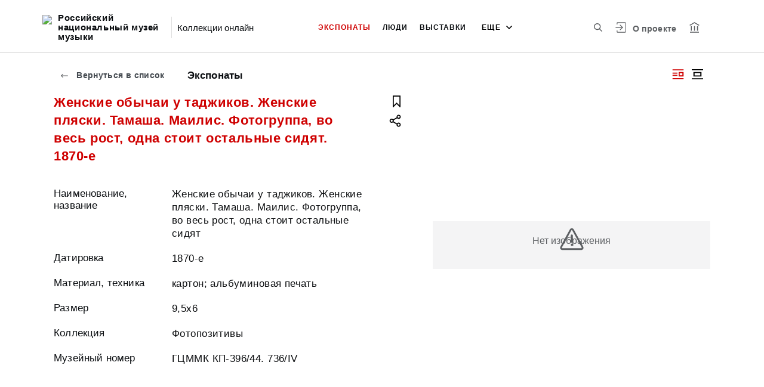

--- FILE ---
content_type: application/javascript; charset=utf8
request_url: https://music-museum-iss.kamiscloud.ru/13-es2015.d9c2c8220857612e7bf2.js
body_size: 81759
content:
(window.webpackJsonp=window.webpackJsonp||[]).push([[13],{JLJr:function(e,t,i){var n;"object"==typeof navigator&&(n=function(){"use strict";!function(){if("undefined"!=typeof window)try{var e=new window.CustomEvent("test",{cancelable:!0});if(e.preventDefault(),!0!==e.defaultPrevented)throw new Error("Could not prevent default")}catch(i){var t=function(e,t){var n,r;return(t=t||{}).bubbles=!!t.bubbles,t.cancelable=!!t.cancelable,(n=document.createEvent("CustomEvent")).initCustomEvent(e,t.bubbles,t.cancelable,t.detail),r=n.preventDefault,n.preventDefault=function(){r.call(this);try{Object.defineProperty(this,"defaultPrevented",{get:function(){return!0}})}catch(i){this.defaultPrevented=!0}},n};t.prototype=window.Event.prototype,window.CustomEvent=t}}();var e="undefined"!=typeof globalThis?globalThis:"undefined"!=typeof window?window:"undefined"!=typeof global?global:"undefined"!=typeof self?self:{};function t(e,t){return e(t={exports:{}},t.exports),t.exports}var i=function(e){return e&&e.Math==Math&&e},n=i("object"==typeof globalThis&&globalThis)||i("object"==typeof window&&window)||i("object"==typeof self&&self)||i("object"==typeof e&&e)||function(){return this}()||Function("return this")(),r=function(e){try{return!!e()}catch(t){return!0}},a=!r(function(){return 7!=Object.defineProperty({},1,{get:function(){return 7}})[1]}),s={}.propertyIsEnumerable,o=Object.getOwnPropertyDescriptor,c={f:o&&!s.call({1:2},1)?function(e){var t=o(this,e);return!!t&&t.enumerable}:s},l=function(e,t){return{enumerable:!(1&e),configurable:!(2&e),writable:!(4&e),value:t}},u={}.toString,h=function(e){return u.call(e).slice(8,-1)},d="".split,f=r(function(){return!Object("z").propertyIsEnumerable(0)})?function(e){return"String"==h(e)?d.call(e,""):Object(e)}:Object,p=function(e){if(null==e)throw TypeError("Can't call method on "+e);return e},g=function(e){return f(p(e))},b=function(e){return"object"==typeof e?null!==e:"function"==typeof e},m=function(e,t){if(!b(e))return e;var i,n;if(t&&"function"==typeof(i=e.toString)&&!b(n=i.call(e)))return n;if("function"==typeof(i=e.valueOf)&&!b(n=i.call(e)))return n;if(!t&&"function"==typeof(i=e.toString)&&!b(n=i.call(e)))return n;throw TypeError("Can't convert object to primitive value")},y={}.hasOwnProperty,v=function(e,t){return y.call(e,t)},_=n.document,w=b(_)&&b(_.createElement),k=function(e){return w?_.createElement(e):{}},P=!a&&!r(function(){return 7!=Object.defineProperty(k("div"),"a",{get:function(){return 7}}).a}),S=Object.getOwnPropertyDescriptor,T={f:a?S:function(e,t){if(e=g(e),t=m(t,!0),P)try{return S(e,t)}catch(i){}if(v(e,t))return l(!c.f.call(e,t),e[t])}},O=function(e){if(!b(e))throw TypeError(String(e)+" is not an object");return e},E=Object.defineProperty,x={f:a?E:function(e,t,i){if(O(e),t=m(t,!0),O(i),P)try{return E(e,t,i)}catch(n){}if("get"in i||"set"in i)throw TypeError("Accessors not supported");return"value"in i&&(e[t]=i.value),e}},I=a?function(e,t,i){return x.f(e,t,l(1,i))}:function(e,t,i){return e[t]=i,e},A=function(e,t){try{I(n,e,t)}catch(i){n[e]=t}return t},L=n["__core-js_shared__"]||A("__core-js_shared__",{}),C=Function.toString;"function"!=typeof L.inspectSource&&(L.inspectSource=function(e){return C.call(e)});var M,R,F,j=L.inspectSource,N=n.WeakMap,D="function"==typeof N&&/native code/.test(j(N)),$=t(function(e){(e.exports=function(e,t){return L[e]||(L[e]=void 0!==t?t:{})})("versions",[]).push({version:"3.7.0",mode:"global",copyright:"\xa9 2020 Denis Pushkarev (zloirock.ru)"})}),q=0,U=Math.random(),z=function(e){return"Symbol("+String(void 0===e?"":e)+")_"+(++q+U).toString(36)},V=$("keys"),W=function(e){return V[e]||(V[e]=z(e))},H={};if(D){var B=L.state||(L.state=new(0,n.WeakMap)),K=B.get,Q=B.has,G=B.set;M=function(e,t){return t.facade=e,G.call(B,e,t),t},R=function(e){return K.call(B,e)||{}},F=function(e){return Q.call(B,e)}}else{var Y=W("state");H[Y]=!0,M=function(e,t){return t.facade=e,I(e,Y,t),t},R=function(e){return v(e,Y)?e[Y]:{}},F=function(e){return v(e,Y)}}var X,Z={set:M,get:R,has:F,enforce:function(e){return F(e)?R(e):M(e,{})},getterFor:function(e){return function(t){var i;if(!b(t)||(i=R(t)).type!==e)throw TypeError("Incompatible receiver, "+e+" required");return i}}},J=t(function(e){var t=Z.get,i=Z.enforce,r=String(String).split("String");(e.exports=function(e,t,a,s){var o,c=!!s&&!!s.unsafe,l=!!s&&!!s.enumerable,u=!!s&&!!s.noTargetGet;"function"==typeof a&&("string"!=typeof t||v(a,"name")||I(a,"name",t),(o=i(a)).source||(o.source=r.join("string"==typeof t?t:""))),e!==n?(c?!u&&e[t]&&(l=!0):delete e[t],l?e[t]=a:I(e,t,a)):l?e[t]=a:A(t,a)})(Function.prototype,"toString",function(){return"function"==typeof this&&t(this).source||j(this)})}),ee=n,te=function(e){return"function"==typeof e?e:void 0},ie=function(e,t){return arguments.length<2?te(ee[e])||te(n[e]):ee[e]&&ee[e][t]||n[e]&&n[e][t]},ne=Math.ceil,re=Math.floor,ae=function(e){return isNaN(e=+e)?0:(e>0?re:ne)(e)},se=Math.min,oe=function(e){return e>0?se(ae(e),9007199254740991):0},ce=Math.max,le=Math.min,ue=function(e,t){var i=ae(e);return i<0?ce(i+t,0):le(i,t)},he=function(e){return function(t,i,n){var r,a=g(t),s=oe(a.length),o=ue(n,s);if(e&&i!=i){for(;s>o;)if((r=a[o++])!=r)return!0}else for(;s>o;o++)if((e||o in a)&&a[o]===i)return e||o||0;return!e&&-1}},de={includes:he(!0),indexOf:he(!1)},fe=de.indexOf,pe=function(e,t){var i,n=g(e),r=0,a=[];for(i in n)!v(H,i)&&v(n,i)&&a.push(i);for(;t.length>r;)v(n,i=t[r++])&&(~fe(a,i)||a.push(i));return a},ge=["constructor","hasOwnProperty","isPrototypeOf","propertyIsEnumerable","toLocaleString","toString","valueOf"],be=ge.concat("length","prototype"),me={f:Object.getOwnPropertyNames||function(e){return pe(e,be)}},ye={f:Object.getOwnPropertySymbols},ve=ie("Reflect","ownKeys")||function(e){var t=me.f(O(e)),i=ye.f;return i?t.concat(i(e)):t},_e=function(e,t){for(var i=ve(t),n=x.f,r=T.f,a=0;a<i.length;a++){var s=i[a];v(e,s)||n(e,s,r(t,s))}},we=/#|\.prototype\./,ke=function(e,t){var i=Se[Pe(e)];return i==Oe||i!=Te&&("function"==typeof t?r(t):!!t)},Pe=ke.normalize=function(e){return String(e).replace(we,".").toLowerCase()},Se=ke.data={},Te=ke.NATIVE="N",Oe=ke.POLYFILL="P",Ee=ke,xe=T.f,Ie=function(e,t){var i,r,a,s,o,c=e.target,l=e.global,u=e.stat;if(i=l?n:u?n[c]||A(c,{}):(n[c]||{}).prototype)for(r in t){if(s=t[r],a=e.noTargetGet?(o=xe(i,r))&&o.value:i[r],!Ee(l?r:c+(u?".":"#")+r,e.forced)&&void 0!==a){if(typeof s==typeof a)continue;_e(s,a)}(e.sham||a&&a.sham)&&I(s,"sham",!0),J(i,r,s,e)}},Ae=!!Object.getOwnPropertySymbols&&!r(function(){return!String(Symbol())}),Le=Ae&&!Symbol.sham&&"symbol"==typeof Symbol.iterator,Ce=Array.isArray||function(e){return"Array"==h(e)},Me=function(e){return Object(p(e))},Re=Object.keys||function(e){return pe(e,ge)},Fe=a?Object.defineProperties:function(e,t){O(e);for(var i,n=Re(t),r=n.length,a=0;r>a;)x.f(e,i=n[a++],t[i]);return e},je=ie("document","documentElement"),Ne=W("IE_PROTO"),De=function(){},$e=function(e){return"<script>"+e+"<\/script>"},qe=function(){try{X=document.domain&&new ActiveXObject("htmlfile")}catch(n){}var e,t;qe=X?function(e){e.write($e("")),e.close();var t=e.parentWindow.Object;return e=null,t}(X):((t=k("iframe")).style.display="none",je.appendChild(t),t.src=String("javascript:"),(e=t.contentWindow.document).open(),e.write($e("document.F=Object")),e.close(),e.F);for(var i=ge.length;i--;)delete qe.prototype[ge[i]];return qe()};H[Ne]=!0;var Ue=Object.create||function(e,t){var i;return null!==e?(De.prototype=O(e),i=new De,De.prototype=null,i[Ne]=e):i=qe(),void 0===t?i:Fe(i,t)},ze=me.f,Ve={}.toString,We="object"==typeof window&&window&&Object.getOwnPropertyNames?Object.getOwnPropertyNames(window):[],He={f:function(e){return We&&"[object Window]"==Ve.call(e)?function(e){try{return ze(e)}catch(t){return We.slice()}}(e):ze(g(e))}},Be=$("wks"),Ke=n.Symbol,Qe=Le?Ke:Ke&&Ke.withoutSetter||z,Ge=function(e){return v(Be,e)||(Be[e]=Ae&&v(Ke,e)?Ke[e]:Qe("Symbol."+e)),Be[e]},Ye={f:Ge},Xe=x.f,Ze=function(e){var t=ee.Symbol||(ee.Symbol={});v(t,e)||Xe(t,e,{value:Ye.f(e)})},Je=x.f,et=Ge("toStringTag"),tt=function(e,t,i){e&&!v(e=i?e:e.prototype,et)&&Je(e,et,{configurable:!0,value:t})},it=function(e){if("function"!=typeof e)throw TypeError(String(e)+" is not a function");return e},nt=function(e,t,i){if(it(e),void 0===t)return e;switch(i){case 0:return function(){return e.call(t)};case 1:return function(i){return e.call(t,i)};case 2:return function(i,n){return e.call(t,i,n)};case 3:return function(i,n,r){return e.call(t,i,n,r)}}return function(){return e.apply(t,arguments)}},rt=Ge("species"),at=function(e,t){var i;return Ce(e)&&("function"!=typeof(i=e.constructor)||i!==Array&&!Ce(i.prototype)?b(i)&&null===(i=i[rt])&&(i=void 0):i=void 0),new(void 0===i?Array:i)(0===t?0:t)},st=[].push,ot=function(e){var t=1==e,i=2==e,n=3==e,r=4==e,a=6==e,s=5==e||a;return function(o,c,l,u){for(var h,d,p=Me(o),g=f(p),b=nt(c,l,3),m=oe(g.length),y=0,v=u||at,_=t?v(o,m):i?v(o,0):void 0;m>y;y++)if((s||y in g)&&(d=b(h=g[y],y,p),e))if(t)_[y]=d;else if(d)switch(e){case 3:return!0;case 5:return h;case 6:return y;case 2:st.call(_,h)}else if(r)return!1;return a?-1:n||r?r:_}},ct={forEach:ot(0),map:ot(1),filter:ot(2),some:ot(3),every:ot(4),find:ot(5),findIndex:ot(6)},lt=ct.forEach,ut=W("hidden"),ht=Ge("toPrimitive"),dt=Z.set,ft=Z.getterFor("Symbol"),pt=Object.prototype,gt=n.Symbol,bt=ie("JSON","stringify"),mt=T.f,yt=x.f,vt=He.f,_t=c.f,wt=$("symbols"),kt=$("op-symbols"),Pt=$("string-to-symbol-registry"),St=$("symbol-to-string-registry"),Tt=$("wks"),Ot=n.QObject,Et=!Ot||!Ot.prototype||!Ot.prototype.findChild,xt=a&&r(function(){return 7!=Ue(yt({},"a",{get:function(){return yt(this,"a",{value:7}).a}})).a})?function(e,t,i){var n=mt(pt,t);n&&delete pt[t],yt(e,t,i),n&&e!==pt&&yt(pt,t,n)}:yt,It=function(e,t){var i=wt[e]=Ue(gt.prototype);return dt(i,{type:"Symbol",tag:e,description:t}),a||(i.description=t),i},At=Le?function(e){return"symbol"==typeof e}:function(e){return Object(e)instanceof gt},Lt=function(e,t,i){e===pt&&Lt(kt,t,i),O(e);var n=m(t,!0);return O(i),v(wt,n)?(i.enumerable?(v(e,ut)&&e[ut][n]&&(e[ut][n]=!1),i=Ue(i,{enumerable:l(0,!1)})):(v(e,ut)||yt(e,ut,l(1,{})),e[ut][n]=!0),xt(e,n,i)):yt(e,n,i)},Ct=function(e,t){O(e);var i=g(t),n=Re(i).concat(jt(i));return lt(n,function(t){a&&!Mt.call(i,t)||Lt(e,t,i[t])}),e},Mt=function(e){var t=m(e,!0),i=_t.call(this,t);return!(this===pt&&v(wt,t)&&!v(kt,t))&&(!(i||!v(this,t)||!v(wt,t)||v(this,ut)&&this[ut][t])||i)},Rt=function(e,t){var i=g(e),n=m(t,!0);if(i!==pt||!v(wt,n)||v(kt,n)){var r=mt(i,n);return!r||!v(wt,n)||v(i,ut)&&i[ut][n]||(r.enumerable=!0),r}},Ft=function(e){var t=vt(g(e)),i=[];return lt(t,function(e){v(wt,e)||v(H,e)||i.push(e)}),i},jt=function(e){var t=e===pt,i=vt(t?kt:g(e)),n=[];return lt(i,function(e){!v(wt,e)||t&&!v(pt,e)||n.push(wt[e])}),n};if(Ae||(J((gt=function(){if(this instanceof gt)throw TypeError("Symbol is not a constructor");var e=arguments.length&&void 0!==arguments[0]?String(arguments[0]):void 0,t=z(e),i=function(e){this===pt&&i.call(kt,e),v(this,ut)&&v(this[ut],t)&&(this[ut][t]=!1),xt(this,t,l(1,e))};return a&&Et&&xt(pt,t,{configurable:!0,set:i}),It(t,e)}).prototype,"toString",function(){return ft(this).tag}),J(gt,"withoutSetter",function(e){return It(z(e),e)}),c.f=Mt,x.f=Lt,T.f=Rt,me.f=He.f=Ft,ye.f=jt,Ye.f=function(e){return It(Ge(e),e)},a&&(yt(gt.prototype,"description",{configurable:!0,get:function(){return ft(this).description}}),J(pt,"propertyIsEnumerable",Mt,{unsafe:!0}))),Ie({global:!0,wrap:!0,forced:!Ae,sham:!Ae},{Symbol:gt}),lt(Re(Tt),function(e){Ze(e)}),Ie({target:"Symbol",stat:!0,forced:!Ae},{for:function(e){var t=String(e);if(v(Pt,t))return Pt[t];var i=gt(t);return Pt[t]=i,St[i]=t,i},keyFor:function(e){if(!At(e))throw TypeError(e+" is not a symbol");if(v(St,e))return St[e]},useSetter:function(){Et=!0},useSimple:function(){Et=!1}}),Ie({target:"Object",stat:!0,forced:!Ae,sham:!a},{create:function(e,t){return void 0===t?Ue(e):Ct(Ue(e),t)},defineProperty:Lt,defineProperties:Ct,getOwnPropertyDescriptor:Rt}),Ie({target:"Object",stat:!0,forced:!Ae},{getOwnPropertyNames:Ft,getOwnPropertySymbols:jt}),Ie({target:"Object",stat:!0,forced:r(function(){ye.f(1)})},{getOwnPropertySymbols:function(e){return ye.f(Me(e))}}),bt){var Nt=!Ae||r(function(){var e=gt();return"[null]"!=bt([e])||"{}"!=bt({a:e})||"{}"!=bt(Object(e))});Ie({target:"JSON",stat:!0,forced:Nt},{stringify:function(e,t,i){for(var n,r=[e],a=1;arguments.length>a;)r.push(arguments[a++]);if(n=t,(b(t)||void 0!==e)&&!At(e))return Ce(t)||(t=function(e,t){if("function"==typeof n&&(t=n.call(this,e,t)),!At(t))return t}),r[1]=t,bt.apply(null,r)}})}gt.prototype[ht]||I(gt.prototype,ht,gt.prototype.valueOf),tt(gt,"Symbol"),H[ut]=!0;var Dt=x.f,$t=n.Symbol;if(a&&"function"==typeof $t&&(!("description"in $t.prototype)||void 0!==$t().description)){var qt={},Ut=function(){var e=arguments.length<1||void 0===arguments[0]?void 0:String(arguments[0]),t=this instanceof Ut?new $t(e):void 0===e?$t():$t(e);return""===e&&(qt[t]=!0),t};_e(Ut,$t);var zt=Ut.prototype=$t.prototype;zt.constructor=Ut;var Vt=zt.toString,Wt="Symbol(test)"==String($t("test")),Ht=/^Symbol\((.*)\)[^)]+$/;Dt(zt,"description",{configurable:!0,get:function(){var e=b(this)?this.valueOf():this,t=Vt.call(e);if(v(qt,e))return"";var i=Wt?t.slice(7,-1):t.replace(Ht,"$1");return""===i?void 0:i}}),Ie({global:!0,forced:!0},{Symbol:Ut})}Ze("iterator");var Bt=function(e,t){var i=[][e];return!!i&&r(function(){i.call(null,t||function(){throw 1},1)})},Kt=Object.defineProperty,Qt={},Gt=function(e){throw e},Yt=function(e,t){if(v(Qt,e))return Qt[e];t||(t={});var i=[][e],n=!!v(t,"ACCESSORS")&&t.ACCESSORS,s=v(t,0)?t[0]:Gt,o=v(t,1)?t[1]:void 0;return Qt[e]=!!i&&!r(function(){if(n&&!a)return!0;var e={length:-1};n?Kt(e,1,{enumerable:!0,get:Gt}):e[1]=1,i.call(e,s,o)})},Xt=ct.forEach,Zt=Bt("forEach"),Jt=Yt("forEach"),ei=Zt&&Jt?[].forEach:function(e){return Xt(this,e,arguments.length>1?arguments[1]:void 0)};Ie({target:"Array",proto:!0,forced:[].forEach!=ei},{forEach:ei});var ti=de.indexOf,ii=[].indexOf,ni=!!ii&&1/[1].indexOf(1,-0)<0,ri=Bt("indexOf"),ai=Yt("indexOf",{ACCESSORS:!0,1:0});Ie({target:"Array",proto:!0,forced:ni||!ri||!ai},{indexOf:function(e){return ni?ii.apply(this,arguments)||0:ti(this,e,arguments.length>1?arguments[1]:void 0)}});var si=Ge("unscopables"),oi=Array.prototype;null==oi[si]&&x.f(oi,si,{configurable:!0,value:Ue(null)});var ci,li,ui,hi=function(e){oi[si][e]=!0},di={},fi=!r(function(){function e(){}return e.prototype.constructor=null,Object.getPrototypeOf(new e)!==e.prototype}),pi=W("IE_PROTO"),gi=Object.prototype,bi=fi?Object.getPrototypeOf:function(e){return e=Me(e),v(e,pi)?e[pi]:"function"==typeof e.constructor&&e instanceof e.constructor?e.constructor.prototype:e instanceof Object?gi:null},mi=Ge("iterator"),yi=!1;[].keys&&("next"in(ui=[].keys())?(li=bi(bi(ui)))!==Object.prototype&&(ci=li):yi=!0),null==ci&&(ci={}),v(ci,mi)||I(ci,mi,function(){return this});var vi={IteratorPrototype:ci,BUGGY_SAFARI_ITERATORS:yi},_i=vi.IteratorPrototype,wi=function(){return this},ki=function(e,t,i){var n=t+" Iterator";return e.prototype=Ue(_i,{next:l(1,i)}),tt(e,n,!1),di[n]=wi,e},Pi=Object.setPrototypeOf||("__proto__"in{}?function(){var e,t=!1,i={};try{(e=Object.getOwnPropertyDescriptor(Object.prototype,"__proto__").set).call(i,[]),t=i instanceof Array}catch(n){}return function(i,n){return O(i),function(e){if(!b(e)&&null!==e)throw TypeError("Can't set "+String(e)+" as a prototype")}(n),t?e.call(i,n):i.__proto__=n,i}}():void 0),Si=vi.IteratorPrototype,Ti=vi.BUGGY_SAFARI_ITERATORS,Oi=Ge("iterator"),Ei=function(){return this},xi=function(e,t,i,n,r,a,s){ki(i,t,n);var o,c,l,u=function(e){if(e===r&&g)return g;if(!Ti&&e in f)return f[e];switch(e){case"keys":case"values":case"entries":return function(){return new i(this,e)}}return function(){return new i(this)}},h=t+" Iterator",d=!1,f=e.prototype,p=f[Oi]||f["@@iterator"]||r&&f[r],g=!Ti&&p||u(r),b="Array"==t&&f.entries||p;if(b&&(o=bi(b.call(new e)),Si!==Object.prototype&&o.next&&(bi(o)!==Si&&(Pi?Pi(o,Si):"function"!=typeof o[Oi]&&I(o,Oi,Ei)),tt(o,h,!0))),"values"==r&&p&&"values"!==p.name&&(d=!0,g=function(){return p.call(this)}),f[Oi]!==g&&I(f,Oi,g),di[t]=g,r)if(c={values:u("values"),keys:a?g:u("keys"),entries:u("entries")},s)for(l in c)(Ti||d||!(l in f))&&J(f,l,c[l]);else Ie({target:t,proto:!0,forced:Ti||d},c);return c},Ii=Z.set,Ai=Z.getterFor("Array Iterator"),Li=xi(Array,"Array",function(e,t){Ii(this,{type:"Array Iterator",target:g(e),index:0,kind:t})},function(){var e=Ai(this),t=e.target,i=e.kind,n=e.index++;return!t||n>=t.length?(e.target=void 0,{value:void 0,done:!0}):"keys"==i?{value:n,done:!1}:"values"==i?{value:t[n],done:!1}:{value:[n,t[n]],done:!1}},"values");di.Arguments=di.Array,hi("keys"),hi("values"),hi("entries");var Ci=[].join,Mi=f!=Object,Ri=Bt("join",",");Ie({target:"Array",proto:!0,forced:Mi||!Ri},{join:function(e){return Ci.call(g(this),void 0===e?",":e)}});var Fi,ji,Ni=function(e,t,i){var n=m(t);n in e?x.f(e,n,l(0,i)):e[n]=i},Di=ie("navigator","userAgent")||"",$i=n.process,qi=$i&&$i.versions,Ui=qi&&qi.v8;Ui?ji=(Fi=Ui.split("."))[0]+Fi[1]:Di&&(!(Fi=Di.match(/Edge\/(\d+)/))||Fi[1]>=74)&&(Fi=Di.match(/Chrome\/(\d+)/))&&(ji=Fi[1]);var zi=ji&&+ji,Vi=Ge("species"),Wi=function(e){return zi>=51||!r(function(){var t=[];return(t.constructor={})[Vi]=function(){return{foo:1}},1!==t[e](Boolean).foo})},Hi=Wi("slice"),Bi=Yt("slice",{ACCESSORS:!0,0:0,1:2}),Ki=Ge("species"),Qi=[].slice,Gi=Math.max;Ie({target:"Array",proto:!0,forced:!Hi||!Bi},{slice:function(e,t){var i,n,r,a=g(this),s=oe(a.length),o=ue(e,s),c=ue(void 0===t?s:t,s);if(Ce(a)&&("function"!=typeof(i=a.constructor)||i!==Array&&!Ce(i.prototype)?b(i)&&null===(i=i[Ki])&&(i=void 0):i=void 0,i===Array||void 0===i))return Qi.call(a,o,c);for(n=new(void 0===i?Array:i)(Gi(c-o,0)),r=0;o<c;o++,r++)o in a&&Ni(n,r,a[o]);return n.length=r,n}});var Yi={};Yi[Ge("toStringTag")]="z";var Xi="[object z]"===String(Yi),Zi=Ge("toStringTag"),Ji="Arguments"==h(function(){return arguments}()),en=Xi?h:function(e){var t,i,n;return void 0===e?"Undefined":null===e?"Null":"string"==typeof(i=function(e,t){try{return e[t]}catch(i){}}(t=Object(e),Zi))?i:Ji?h(t):"Object"==(n=h(t))&&"function"==typeof t.callee?"Arguments":n};Xi||J(Object.prototype,"toString",Xi?{}.toString:function(){return"[object "+en(this)+"]"},{unsafe:!0});var tn=function(){var e=O(this),t="";return e.global&&(t+="g"),e.ignoreCase&&(t+="i"),e.multiline&&(t+="m"),e.dotAll&&(t+="s"),e.unicode&&(t+="u"),e.sticky&&(t+="y"),t};function nn(e,t){return RegExp(e,t)}var rn={UNSUPPORTED_Y:r(function(){var e=nn("a","y");return e.lastIndex=2,null!=e.exec("abcd")}),BROKEN_CARET:r(function(){var e=nn("^r","gy");return e.lastIndex=2,null!=e.exec("str")})},an=RegExp.prototype.exec,sn=String.prototype.replace,on=an,cn=function(){var e=/a/,t=/b*/g;return an.call(e,"a"),an.call(t,"a"),0!==e.lastIndex||0!==t.lastIndex}(),ln=rn.UNSUPPORTED_Y||rn.BROKEN_CARET,un=void 0!==/()??/.exec("")[1];(cn||un||ln)&&(on=function(e){var t,i,n,r,a=this,s=ln&&a.sticky,o=tn.call(a),c=a.source,l=0,u=e;return s&&(-1===(o=o.replace("y","")).indexOf("g")&&(o+="g"),u=String(e).slice(a.lastIndex),a.lastIndex>0&&(!a.multiline||a.multiline&&"\n"!==e[a.lastIndex-1])&&(c="(?: "+c+")",u=" "+u,l++),i=new RegExp("^(?:"+c+")",o)),un&&(i=new RegExp("^"+c+"$(?!\\s)",o)),cn&&(t=a.lastIndex),n=an.call(s?i:a,u),s?n?(n.input=n.input.slice(l),n[0]=n[0].slice(l),n.index=a.lastIndex,a.lastIndex+=n[0].length):a.lastIndex=0:cn&&n&&(a.lastIndex=a.global?n.index+n[0].length:t),un&&n&&n.length>1&&sn.call(n[0],i,function(){for(r=1;r<arguments.length-2;r++)void 0===arguments[r]&&(n[r]=void 0)}),n});var hn=on;Ie({target:"RegExp",proto:!0,forced:/./.exec!==hn},{exec:hn});var dn=RegExp.prototype,fn=dn.toString;(r(function(){return"/a/b"!=fn.call({source:"a",flags:"b"})})||"toString"!=fn.name)&&J(RegExp.prototype,"toString",function(){var e=O(this),t=String(e.source),i=e.flags;return"/"+t+"/"+String(void 0===i&&e instanceof RegExp&&!("flags"in dn)?tn.call(e):i)},{unsafe:!0});var pn=function(e){return function(t,i){var n,r,a=String(p(t)),s=ae(i),o=a.length;return s<0||s>=o?e?"":void 0:(n=a.charCodeAt(s))<55296||n>56319||s+1===o||(r=a.charCodeAt(s+1))<56320||r>57343?e?a.charAt(s):n:e?a.slice(s,s+2):r-56320+(n-55296<<10)+65536}},gn={codeAt:pn(!1),charAt:pn(!0)},bn=gn.charAt,mn=Z.set,yn=Z.getterFor("String Iterator");xi(String,"String",function(e){mn(this,{type:"String Iterator",string:String(e),index:0})},function(){var e,t=yn(this),i=t.string,n=t.index;return n>=i.length?{value:void 0,done:!0}:(e=bn(i,n),t.index+=e.length,{value:e,done:!1})});var vn=Ge("species"),_n=!r(function(){var e=/./;return e.exec=function(){var e=[];return e.groups={a:"7"},e},"7"!=="".replace(e,"$<a>")}),wn="$0"==="a".replace(/./,"$0"),kn=Ge("replace"),Pn=!!/./[kn]&&""===/./[kn]("a","$0"),Sn=!r(function(){var e=/(?:)/,t=e.exec;e.exec=function(){return t.apply(this,arguments)};var i="ab".split(e);return 2!==i.length||"a"!==i[0]||"b"!==i[1]}),Tn=function(e,t,i,n){var a=Ge(e),s=!r(function(){var t={};return t[a]=function(){return 7},7!=""[e](t)}),o=s&&!r(function(){var t=!1,i=/a/;return"split"===e&&((i={}).constructor={},i.constructor[vn]=function(){return i},i.flags="",i[a]=/./[a]),i.exec=function(){return t=!0,null},i[a](""),!t});if(!s||!o||"replace"===e&&(!_n||!wn||Pn)||"split"===e&&!Sn){var c=/./[a],l=i(a,""[e],function(e,t,i,n,r){return t.exec===hn?s&&!r?{done:!0,value:c.call(t,i,n)}:{done:!0,value:e.call(i,t,n)}:{done:!1}},{REPLACE_KEEPS_$0:wn,REGEXP_REPLACE_SUBSTITUTES_UNDEFINED_CAPTURE:Pn}),u=l[1];J(String.prototype,e,l[0]),J(RegExp.prototype,a,2==t?function(e,t){return u.call(e,this,t)}:function(e){return u.call(e,this)})}n&&I(RegExp.prototype[a],"sham",!0)},On=gn.charAt,En=function(e,t,i){return t+(i?On(e,t).length:1)},xn=function(e,t){var i=e.exec;if("function"==typeof i){var n=i.call(e,t);if("object"!=typeof n)throw TypeError("RegExp exec method returned something other than an Object or null");return n}if("RegExp"!==h(e))throw TypeError("RegExp#exec called on incompatible receiver");return hn.call(e,t)},In=Math.max,An=Math.min,Ln=Math.floor,Cn=/\$([$&'`]|\d\d?|<[^>]*>)/g,Mn=/\$([$&'`]|\d\d?)/g;Tn("replace",2,function(e,t,i,n){var r=n.REGEXP_REPLACE_SUBSTITUTES_UNDEFINED_CAPTURE,a=n.REPLACE_KEEPS_$0,s=r?"$":"$0";return[function(i,n){var r=p(this),a=null==i?void 0:i[e];return void 0!==a?a.call(i,r,n):t.call(String(r),i,n)},function(e,n){if(!r&&a||"string"==typeof n&&-1===n.indexOf(s)){var c=i(t,e,this,n);if(c.done)return c.value}var l=O(e),u=String(this),h="function"==typeof n;h||(n=String(n));var d=l.global;if(d){var f=l.unicode;l.lastIndex=0}for(var p=[];;){var g=xn(l,u);if(null===g)break;if(p.push(g),!d)break;""===String(g[0])&&(l.lastIndex=En(u,oe(l.lastIndex),f))}for(var b,m="",y=0,v=0;v<p.length;v++){g=p[v];for(var _=String(g[0]),w=In(An(ae(g.index),u.length),0),k=[],P=1;P<g.length;P++)k.push(void 0===(b=g[P])?b:String(b));var S=g.groups;if(h){var T=[_].concat(k,w,u);void 0!==S&&T.push(S);var E=String(n.apply(void 0,T))}else E=o(_,u,w,k,S,n);w>=y&&(m+=u.slice(y,w)+E,y=w+_.length)}return m+u.slice(y)}];function o(e,i,n,r,a,s){var o=n+e.length,c=r.length,l=Mn;return void 0!==a&&(a=Me(a),l=Cn),t.call(s,l,function(t,s){var l;switch(s.charAt(0)){case"$":return"$";case"&":return e;case"`":return i.slice(0,n);case"'":return i.slice(o);case"<":l=a[s.slice(1,-1)];break;default:var u=+s;if(0===u)return t;if(u>c){var h=Ln(u/10);return 0===h?t:h<=c?void 0===r[h-1]?s.charAt(1):r[h-1]+s.charAt(1):t}l=r[u-1]}return void 0===l?"":l})}});var Rn=Object.is||function(e,t){return e===t?0!==e||1/e==1/t:e!=e&&t!=t};Tn("search",1,function(e,t,i){return[function(t){var i=p(this),n=null==t?void 0:t[e];return void 0!==n?n.call(t,i):new RegExp(t)[e](String(i))},function(e){var n=i(t,e,this);if(n.done)return n.value;var r=O(e),a=String(this),s=r.lastIndex;Rn(s,0)||(r.lastIndex=0);var o=xn(r,a);return Rn(r.lastIndex,s)||(r.lastIndex=s),null===o?-1:o.index}]});var Fn=Ge("match"),jn=function(e){var t;return b(e)&&(void 0!==(t=e[Fn])?!!t:"RegExp"==h(e))},Nn=Ge("species"),Dn=function(e,t){var i,n=O(e).constructor;return void 0===n||null==(i=O(n)[Nn])?t:it(i)},$n=[].push,qn=Math.min,Un=!r(function(){return!RegExp(4294967295,"y")});Tn("split",2,function(e,t,i){var n;return n="c"=="abbc".split(/(b)*/)[1]||4!="test".split(/(?:)/,-1).length||2!="ab".split(/(?:ab)*/).length||4!=".".split(/(.?)(.?)/).length||".".split(/()()/).length>1||"".split(/.?/).length?function(e,i){var n=String(p(this)),r=void 0===i?4294967295:i>>>0;if(0===r)return[];if(void 0===e)return[n];if(!jn(e))return t.call(n,e,r);for(var a,s,o,c=[],l=0,u=new RegExp(e.source,(e.ignoreCase?"i":"")+(e.multiline?"m":"")+(e.unicode?"u":"")+(e.sticky?"y":"")+"g");(a=hn.call(u,n))&&!((s=u.lastIndex)>l&&(c.push(n.slice(l,a.index)),a.length>1&&a.index<n.length&&$n.apply(c,a.slice(1)),o=a[0].length,l=s,c.length>=r));)u.lastIndex===a.index&&u.lastIndex++;return l===n.length?!o&&u.test("")||c.push(""):c.push(n.slice(l)),c.length>r?c.slice(0,r):c}:"0".split(void 0,0).length?function(e,i){return void 0===e&&0===i?[]:t.call(this,e,i)}:t,[function(t,i){var r=p(this),a=null==t?void 0:t[e];return void 0!==a?a.call(t,r,i):n.call(String(r),t,i)},function(e,r){var a=i(n,e,this,r,n!==t);if(a.done)return a.value;var s=O(e),o=String(this),c=Dn(s,RegExp),l=s.unicode,u=new c(Un?s:"^(?:"+s.source+")",(s.ignoreCase?"i":"")+(s.multiline?"m":"")+(s.unicode?"u":"")+(Un?"y":"g")),h=void 0===r?4294967295:r>>>0;if(0===h)return[];if(0===o.length)return null===xn(u,o)?[o]:[];for(var d=0,f=0,p=[];f<o.length;){u.lastIndex=Un?f:0;var g,b=xn(u,Un?o:o.slice(f));if(null===b||(g=qn(oe(u.lastIndex+(Un?0:f)),o.length))===d)f=En(o,f,l);else{if(p.push(o.slice(d,f)),p.length===h)return p;for(var m=1;m<=b.length-1;m++)if(p.push(b[m]),p.length===h)return p;f=d=g}}return p.push(o.slice(d)),p}]},!Un);var zn={CSSRuleList:0,CSSStyleDeclaration:0,CSSValueList:0,ClientRectList:0,DOMRectList:0,DOMStringList:0,DOMTokenList:1,DataTransferItemList:0,FileList:0,HTMLAllCollection:0,HTMLCollection:0,HTMLFormElement:0,HTMLSelectElement:0,MediaList:0,MimeTypeArray:0,NamedNodeMap:0,NodeList:1,PaintRequestList:0,Plugin:0,PluginArray:0,SVGLengthList:0,SVGNumberList:0,SVGPathSegList:0,SVGPointList:0,SVGStringList:0,SVGTransformList:0,SourceBufferList:0,StyleSheetList:0,TextTrackCueList:0,TextTrackList:0,TouchList:0};for(var Vn in zn){var Wn=n[Vn],Hn=Wn&&Wn.prototype;if(Hn&&Hn.forEach!==ei)try{I(Hn,"forEach",ei)}catch(ud){Hn.forEach=ei}}var Bn=Ge("iterator"),Kn=Ge("toStringTag"),Qn=Li.values;for(var Gn in zn){var Yn=n[Gn],Xn=Yn&&Yn.prototype;if(Xn){if(Xn[Bn]!==Qn)try{I(Xn,Bn,Qn)}catch(ud){Xn[Bn]=Qn}if(Xn[Kn]||I(Xn,Kn,Gn),zn[Gn])for(var Zn in Li)if(Xn[Zn]!==Li[Zn])try{I(Xn,Zn,Li[Zn])}catch(ud){Xn[Zn]=Li[Zn]}}}var Jn=Ge("iterator"),er=!r(function(){var e=new URL("b?a=1&b=2&c=3","http://a"),t=e.searchParams,i="";return e.pathname="c%20d",t.forEach(function(e,n){t.delete("b"),i+=n+e}),!t.sort||"http://a/c%20d?a=1&c=3"!==e.href||"3"!==t.get("c")||"a=1"!==String(new URLSearchParams("?a=1"))||!t[Jn]||"a"!==new URL("https://a@b").username||"b"!==new URLSearchParams(new URLSearchParams("a=b")).get("a")||"xn--e1aybc"!==new URL("http://\u0442\u0435\u0441\u0442").host||"#%D0%B1"!==new URL("http://a#\u0431").hash||"a1c3"!==i||"x"!==new URL("http://x",void 0).host}),tr=function(e,t,i){if(!(e instanceof t))throw TypeError("Incorrect "+(i?i+" ":"")+"invocation");return e},ir=Object.assign,nr=Object.defineProperty,rr=!ir||r(function(){if(a&&1!==ir({b:1},ir(nr({},"a",{enumerable:!0,get:function(){nr(this,"b",{value:3,enumerable:!1})}}),{b:2})).b)return!0;var e={},t={},i=Symbol();return e[i]=7,"abcdefghijklmnopqrst".split("").forEach(function(e){t[e]=e}),7!=ir({},e)[i]||"abcdefghijklmnopqrst"!=Re(ir({},t)).join("")})?function(e,t){for(var i=Me(e),n=arguments.length,r=1,s=ye.f,o=c.f;n>r;)for(var l,u=f(arguments[r++]),h=s?Re(u).concat(s(u)):Re(u),d=h.length,p=0;d>p;)l=h[p++],a&&!o.call(u,l)||(i[l]=u[l]);return i}:ir,ar=function(e){var t=e.return;if(void 0!==t)return O(t.call(e)).value},sr=function(e,t,i,n){try{return n?t(O(i)[0],i[1]):t(i)}catch(ud){throw ar(e),ud}},or=Ge("iterator"),cr=Array.prototype,lr=function(e){return void 0!==e&&(di.Array===e||cr[or]===e)},ur=Ge("iterator"),hr=function(e){if(null!=e)return e[ur]||e["@@iterator"]||di[en(e)]},dr=function(e){var t,i,n,r,a,s,o=Me(e),c="function"==typeof this?this:Array,l=arguments.length,u=l>1?arguments[1]:void 0,h=void 0!==u,d=hr(o),f=0;if(h&&(u=nt(u,l>2?arguments[2]:void 0,2)),null==d||c==Array&&lr(d))for(i=new c(t=oe(o.length));t>f;f++)s=h?u(o[f],f):o[f],Ni(i,f,s);else for(a=(r=d.call(o)).next,i=new c;!(n=a.call(r)).done;f++)s=h?sr(r,u,[n.value,f],!0):n.value,Ni(i,f,s);return i.length=f,i},fr=/[^\0-\u007E]/,pr=/[.\u3002\uFF0E\uFF61]/g,gr="Overflow: input needs wider integers to process",br=Math.floor,mr=String.fromCharCode,yr=function(e){return e+22+75*(e<26)},vr=function(e,t,i){var n=0;for(e=i?br(e/700):e>>1,e+=br(e/t);e>455;n+=36)e=br(e/35);return br(n+36*e/(e+38))},_r=function(e){var t,i,n=[],r=(e=function(e){for(var t=[],i=0,n=e.length;i<n;){var r=e.charCodeAt(i++);if(r>=55296&&r<=56319&&i<n){var a=e.charCodeAt(i++);56320==(64512&a)?t.push(((1023&r)<<10)+(1023&a)+65536):(t.push(r),i--)}else t.push(r)}return t}(e)).length,a=128,s=0,o=72;for(t=0;t<e.length;t++)(i=e[t])<128&&n.push(mr(i));var c=n.length,l=c;for(c&&n.push("-");l<r;){var u=2147483647;for(t=0;t<e.length;t++)(i=e[t])>=a&&i<u&&(u=i);var h=l+1;if(u-a>br((2147483647-s)/h))throw RangeError(gr);for(s+=(u-a)*h,a=u,t=0;t<e.length;t++){if((i=e[t])<a&&++s>2147483647)throw RangeError(gr);if(i==a){for(var d=s,f=36;;f+=36){var p=f<=o?1:f>=o+26?26:f-o;if(d<p)break;var g=d-p,b=36-p;n.push(mr(yr(p+g%b))),d=br(g/b)}n.push(mr(yr(d))),o=vr(s,h,l==c),s=0,++l}}++s,++a}return n.join("")},wr=function(e,t,i){for(var n in t)J(e,n,t[n],i);return e},kr=function(e){var t=hr(e);if("function"!=typeof t)throw TypeError(String(e)+" is not iterable");return O(t.call(e))},Pr=ie("fetch"),Sr=ie("Headers"),Tr=Ge("iterator"),Or=Z.set,Er=Z.getterFor("URLSearchParams"),xr=Z.getterFor("URLSearchParamsIterator"),Ir=/\+/g,Ar=Array(4),Lr=function(e){return Ar[e-1]||(Ar[e-1]=RegExp("((?:%[\\da-f]{2}){"+e+"})","gi"))},Cr=function(e){try{return decodeURIComponent(e)}catch(ud){return e}},Mr=function(e){var t=e.replace(Ir," "),i=4;try{return decodeURIComponent(t)}catch(ud){for(;i;)t=t.replace(Lr(i--),Cr);return t}},Rr=/[!'()~]|%20/g,Fr={"!":"%21","'":"%27","(":"%28",")":"%29","~":"%7E","%20":"+"},jr=function(e){return Fr[e]},Nr=function(e){return encodeURIComponent(e).replace(Rr,jr)},Dr=function(e,t){if(t)for(var i,n,r=t.split("&"),a=0;a<r.length;)(i=r[a++]).length&&(n=i.split("="),e.push({key:Mr(n.shift()),value:Mr(n.join("="))}))},$r=function(e){this.entries.length=0,Dr(this.entries,e)},qr=function(e,t){if(e<t)throw TypeError("Not enough arguments")},Ur=ki(function(e,t){Or(this,{type:"URLSearchParamsIterator",iterator:kr(Er(e).entries),kind:t})},"Iterator",function(){var e=xr(this),t=e.kind,i=e.iterator.next(),n=i.value;return i.done||(i.value="keys"===t?n.key:"values"===t?n.value:[n.key,n.value]),i}),zr=function(){tr(this,zr,"URLSearchParams");var e,t,i,n,r,a,s,o,c,l=arguments.length>0?arguments[0]:void 0,u=this,h=[];if(Or(u,{type:"URLSearchParams",entries:h,updateURL:function(){},updateSearchParams:$r}),void 0!==l)if(b(l))if("function"==typeof(e=hr(l)))for(i=(t=e.call(l)).next;!(n=i.call(t)).done;){if((s=(a=(r=kr(O(n.value))).next).call(r)).done||(o=a.call(r)).done||!a.call(r).done)throw TypeError("Expected sequence with length 2");h.push({key:s.value+"",value:o.value+""})}else for(c in l)v(l,c)&&h.push({key:c,value:l[c]+""});else Dr(h,"string"==typeof l?"?"===l.charAt(0)?l.slice(1):l:l+"")},Vr=zr.prototype;wr(Vr,{append:function(e,t){qr(arguments.length,2);var i=Er(this);i.entries.push({key:e+"",value:t+""}),i.updateURL()},delete:function(e){qr(arguments.length,1);for(var t=Er(this),i=t.entries,n=e+"",r=0;r<i.length;)i[r].key===n?i.splice(r,1):r++;t.updateURL()},get:function(e){qr(arguments.length,1);for(var t=Er(this).entries,i=e+"",n=0;n<t.length;n++)if(t[n].key===i)return t[n].value;return null},getAll:function(e){qr(arguments.length,1);for(var t=Er(this).entries,i=e+"",n=[],r=0;r<t.length;r++)t[r].key===i&&n.push(t[r].value);return n},has:function(e){qr(arguments.length,1);for(var t=Er(this).entries,i=e+"",n=0;n<t.length;)if(t[n++].key===i)return!0;return!1},set:function(e,t){qr(arguments.length,1);for(var i,n=Er(this),r=n.entries,a=!1,s=e+"",o=t+"",c=0;c<r.length;c++)(i=r[c]).key===s&&(a?r.splice(c--,1):(a=!0,i.value=o));a||r.push({key:s,value:o}),n.updateURL()},sort:function(){var e,t,i,n=Er(this),r=n.entries,a=r.slice();for(r.length=0,i=0;i<a.length;i++){for(e=a[i],t=0;t<i;t++)if(r[t].key>e.key){r.splice(t,0,e);break}t===i&&r.push(e)}n.updateURL()},forEach:function(e){for(var t,i=Er(this).entries,n=nt(e,arguments.length>1?arguments[1]:void 0,3),r=0;r<i.length;)n((t=i[r++]).value,t.key,this)},keys:function(){return new Ur(this,"keys")},values:function(){return new Ur(this,"values")},entries:function(){return new Ur(this,"entries")}},{enumerable:!0}),J(Vr,Tr,Vr.entries),J(Vr,"toString",function(){for(var e,t=Er(this).entries,i=[],n=0;n<t.length;)e=t[n++],i.push(Nr(e.key)+"="+Nr(e.value));return i.join("&")},{enumerable:!0}),tt(zr,"URLSearchParams"),Ie({global:!0,forced:!er},{URLSearchParams:zr}),er||"function"!=typeof Pr||"function"!=typeof Sr||Ie({global:!0,enumerable:!0,forced:!0},{fetch:function(e){var t,i,n,r=[e];return arguments.length>1&&(b(t=arguments[1])&&"URLSearchParams"===en(i=t.body)&&((n=t.headers?new Sr(t.headers):new Sr).has("content-type")||n.set("content-type","application/x-www-form-urlencoded;charset=UTF-8"),t=Ue(t,{body:l(0,String(i)),headers:l(0,n)})),r.push(t)),Pr.apply(this,r)}});var Wr,Hr={URLSearchParams:zr,getState:Er},Br=gn.codeAt,Kr=n.URL,Qr=Hr.URLSearchParams,Gr=Hr.getState,Yr=Z.set,Xr=Z.getterFor("URL"),Zr=Math.floor,Jr=Math.pow,ea=/[A-Za-z]/,ta=/[\d+-.A-Za-z]/,ia=/\d/,na=/^(0x|0X)/,ra=/^[0-7]+$/,aa=/^\d+$/,sa=/^[\dA-Fa-f]+$/,oa=/[\u0000\u0009\u000A\u000D #%/:?@[\\]]/,ca=/[\u0000\u0009\u000A\u000D #/:?@[\\]]/,la=/^[\u0000-\u001F ]+|[\u0000-\u001F ]+$/g,ua=/[\u0009\u000A\u000D]/g,ha=function(e,t){var i,n,r;if("["==t.charAt(0)){if("]"!=t.charAt(t.length-1))return"Invalid host";if(!(i=fa(t.slice(1,-1))))return"Invalid host";e.host=i}else if(wa(e)){if(t=function(e){var t,i,n=[],r=e.toLowerCase().replace(pr,".").split(".");for(t=0;t<r.length;t++)n.push(fr.test(i=r[t])?"xn--"+_r(i):i);return n.join(".")}(t),oa.test(t))return"Invalid host";if(null===(i=da(t)))return"Invalid host";e.host=i}else{if(ca.test(t))return"Invalid host";for(i="",n=dr(t),r=0;r<n.length;r++)i+=va(n[r],ga);e.host=i}},da=function(e){var t,i,n,r,a,s,o,c=e.split(".");if(c.length&&""==c[c.length-1]&&c.pop(),(t=c.length)>4)return e;for(i=[],n=0;n<t;n++){if(""==(r=c[n]))return e;if(a=10,r.length>1&&"0"==r.charAt(0)&&(a=na.test(r)?16:8,r=r.slice(8==a?1:2)),""===r)s=0;else{if(!(10==a?aa:8==a?ra:sa).test(r))return e;s=parseInt(r,a)}i.push(s)}for(n=0;n<t;n++)if(s=i[n],n==t-1){if(s>=Jr(256,5-t))return null}else if(s>255)return null;for(o=i.pop(),n=0;n<i.length;n++)o+=i[n]*Jr(256,3-n);return o},fa=function(e){var t,i,n,r,a,s,o,c=[0,0,0,0,0,0,0,0],l=0,u=null,h=0,d=function(){return e.charAt(h)};if(":"==d()){if(":"!=e.charAt(1))return;h+=2,u=++l}for(;d();){if(8==l)return;if(":"!=d()){for(t=i=0;i<4&&sa.test(d());)t=16*t+parseInt(d(),16),h++,i++;if("."==d()){if(0==i)return;if(h-=i,l>6)return;for(n=0;d();){if(r=null,n>0){if(!("."==d()&&n<4))return;h++}if(!ia.test(d()))return;for(;ia.test(d());){if(a=parseInt(d(),10),null===r)r=a;else{if(0==r)return;r=10*r+a}if(r>255)return;h++}c[l]=256*c[l]+r,2!=++n&&4!=n||l++}if(4!=n)return;break}if(":"==d()){if(h++,!d())return}else if(d())return;c[l++]=t}else{if(null!==u)return;h++,u=++l}}if(null!==u)for(s=l-u,l=7;0!=l&&s>0;)o=c[l],c[l--]=c[u+s-1],c[u+--s]=o;else if(8!=l)return;return c},pa=function(e){var t,i,n,r;if("number"==typeof e){for(t=[],i=0;i<4;i++)t.unshift(e%256),e=Zr(e/256);return t.join(".")}if("object"==typeof e){for(t="",n=function(e){for(var t=null,i=1,n=null,r=0,a=0;a<8;a++)0!==e[a]?(r>i&&(t=n,i=r),n=null,r=0):(null===n&&(n=a),++r);return r>i&&(t=n,i=r),t}(e),i=0;i<8;i++)r&&0===e[i]||(r&&(r=!1),n===i?(t+=i?":":"::",r=!0):(t+=e[i].toString(16),i<7&&(t+=":")));return"["+t+"]"}return e},ga={},ba=rr({},ga,{" ":1,'"':1,"<":1,">":1,"`":1}),ma=rr({},ba,{"#":1,"?":1,"{":1,"}":1}),ya=rr({},ma,{"/":1,":":1,";":1,"=":1,"@":1,"[":1,"\\":1,"]":1,"^":1,"|":1}),va=function(e,t){var i=Br(e,0);return i>32&&i<127&&!v(t,e)?e:encodeURIComponent(e)},_a={ftp:21,file:null,http:80,https:443,ws:80,wss:443},wa=function(e){return v(_a,e.scheme)},ka=function(e){return""!=e.username||""!=e.password},Pa=function(e){return!e.host||e.cannotBeABaseURL||"file"==e.scheme},Sa=function(e,t){var i;return 2==e.length&&ea.test(e.charAt(0))&&(":"==(i=e.charAt(1))||!t&&"|"==i)},Ta=function(e){var t;return e.length>1&&Sa(e.slice(0,2))&&(2==e.length||"/"===(t=e.charAt(2))||"\\"===t||"?"===t||"#"===t)},Oa=function(e){var t=e.path,i=t.length;!i||"file"==e.scheme&&1==i&&Sa(t[0],!0)||t.pop()},Ea=function(e){return"."===e||"%2e"===e.toLowerCase()},xa={},Ia={},Aa={},La={},Ca={},Ma={},Ra={},Fa={},ja={},Na={},Da={},$a={},qa={},Ua={},za={},Va={},Wa={},Ha={},Ba={},Ka={},Qa={},Ga=function(e,t,i,n){var r,a,s,o,c,l=i||xa,u=0,h="",d=!1,f=!1,p=!1;for(i||(e.scheme="",e.username="",e.password="",e.host=null,e.port=null,e.path=[],e.query=null,e.fragment=null,e.cannotBeABaseURL=!1,t=t.replace(la,"")),t=t.replace(ua,""),r=dr(t);u<=r.length;){switch(a=r[u],l){case xa:if(!a||!ea.test(a)){if(i)return"Invalid scheme";l=Aa;continue}h+=a.toLowerCase(),l=Ia;break;case Ia:if(a&&(ta.test(a)||"+"==a||"-"==a||"."==a))h+=a.toLowerCase();else{if(":"!=a){if(i)return"Invalid scheme";h="",l=Aa,u=0;continue}if(i&&(wa(e)!=v(_a,h)||"file"==h&&(ka(e)||null!==e.port)||"file"==e.scheme&&!e.host))return;if(e.scheme=h,i)return void(wa(e)&&_a[e.scheme]==e.port&&(e.port=null));h="","file"==e.scheme?l=Ua:wa(e)&&n&&n.scheme==e.scheme?l=La:wa(e)?l=Fa:"/"==r[u+1]?(l=Ca,u++):(e.cannotBeABaseURL=!0,e.path.push(""),l=Ba)}break;case Aa:if(!n||n.cannotBeABaseURL&&"#"!=a)return"Invalid scheme";if(n.cannotBeABaseURL&&"#"==a){e.scheme=n.scheme,e.path=n.path.slice(),e.query=n.query,e.fragment="",e.cannotBeABaseURL=!0,l=Qa;break}l="file"==n.scheme?Ua:Ma;continue;case La:if("/"!=a||"/"!=r[u+1]){l=Ma;continue}l=ja,u++;break;case Ca:if("/"==a){l=Na;break}l=Ha;continue;case Ma:if(e.scheme=n.scheme,a==Wr)e.username=n.username,e.password=n.password,e.host=n.host,e.port=n.port,e.path=n.path.slice(),e.query=n.query;else if("/"==a||"\\"==a&&wa(e))l=Ra;else if("?"==a)e.username=n.username,e.password=n.password,e.host=n.host,e.port=n.port,e.path=n.path.slice(),e.query="",l=Ka;else{if("#"!=a){e.username=n.username,e.password=n.password,e.host=n.host,e.port=n.port,e.path=n.path.slice(),e.path.pop(),l=Ha;continue}e.username=n.username,e.password=n.password,e.host=n.host,e.port=n.port,e.path=n.path.slice(),e.query=n.query,e.fragment="",l=Qa}break;case Ra:if(!wa(e)||"/"!=a&&"\\"!=a){if("/"!=a){e.username=n.username,e.password=n.password,e.host=n.host,e.port=n.port,l=Ha;continue}l=Na}else l=ja;break;case Fa:if(l=ja,"/"!=a||"/"!=h.charAt(u+1))continue;u++;break;case ja:if("/"!=a&&"\\"!=a){l=Na;continue}break;case Na:if("@"==a){d&&(h="%40"+h),d=!0,s=dr(h);for(var g=0;g<s.length;g++){var b=s[g];if(":"!=b||p){var m=va(b,ya);p?e.password+=m:e.username+=m}else p=!0}h=""}else if(a==Wr||"/"==a||"?"==a||"#"==a||"\\"==a&&wa(e)){if(d&&""==h)return"Invalid authority";u-=dr(h).length+1,h="",l=Da}else h+=a;break;case Da:case $a:if(i&&"file"==e.scheme){l=Va;continue}if(":"!=a||f){if(a==Wr||"/"==a||"?"==a||"#"==a||"\\"==a&&wa(e)){if(wa(e)&&""==h)return"Invalid host";if(i&&""==h&&(ka(e)||null!==e.port))return;if(o=ha(e,h))return o;if(h="",l=Wa,i)return;continue}"["==a?f=!0:"]"==a&&(f=!1),h+=a}else{if(""==h)return"Invalid host";if(o=ha(e,h))return o;if(h="",l=qa,i==$a)return}break;case qa:if(!ia.test(a)){if(a==Wr||"/"==a||"?"==a||"#"==a||"\\"==a&&wa(e)||i){if(""!=h){var y=parseInt(h,10);if(y>65535)return"Invalid port";e.port=wa(e)&&y===_a[e.scheme]?null:y,h=""}if(i)return;l=Wa;continue}return"Invalid port"}h+=a;break;case Ua:if(e.scheme="file","/"==a||"\\"==a)l=za;else{if(!n||"file"!=n.scheme){l=Ha;continue}if(a==Wr)e.host=n.host,e.path=n.path.slice(),e.query=n.query;else if("?"==a)e.host=n.host,e.path=n.path.slice(),e.query="",l=Ka;else{if("#"!=a){Ta(r.slice(u).join(""))||(e.host=n.host,e.path=n.path.slice(),Oa(e)),l=Ha;continue}e.host=n.host,e.path=n.path.slice(),e.query=n.query,e.fragment="",l=Qa}}break;case za:if("/"==a||"\\"==a){l=Va;break}n&&"file"==n.scheme&&!Ta(r.slice(u).join(""))&&(Sa(n.path[0],!0)?e.path.push(n.path[0]):e.host=n.host),l=Ha;continue;case Va:if(a==Wr||"/"==a||"\\"==a||"?"==a||"#"==a){if(!i&&Sa(h))l=Ha;else if(""==h){if(e.host="",i)return;l=Wa}else{if(o=ha(e,h))return o;if("localhost"==e.host&&(e.host=""),i)return;h="",l=Wa}continue}h+=a;break;case Wa:if(wa(e)){if(l=Ha,"/"!=a&&"\\"!=a)continue}else if(i||"?"!=a)if(i||"#"!=a){if(a!=Wr&&(l=Ha,"/"!=a))continue}else e.fragment="",l=Qa;else e.query="",l=Ka;break;case Ha:if(a==Wr||"/"==a||"\\"==a&&wa(e)||!i&&("?"==a||"#"==a)){if(".."===(c=(c=h).toLowerCase())||"%2e."===c||".%2e"===c||"%2e%2e"===c?(Oa(e),"/"==a||"\\"==a&&wa(e)||e.path.push("")):Ea(h)?"/"==a||"\\"==a&&wa(e)||e.path.push(""):("file"==e.scheme&&!e.path.length&&Sa(h)&&(e.host&&(e.host=""),h=h.charAt(0)+":"),e.path.push(h)),h="","file"==e.scheme&&(a==Wr||"?"==a||"#"==a))for(;e.path.length>1&&""===e.path[0];)e.path.shift();"?"==a?(e.query="",l=Ka):"#"==a&&(e.fragment="",l=Qa)}else h+=va(a,ma);break;case Ba:"?"==a?(e.query="",l=Ka):"#"==a?(e.fragment="",l=Qa):a!=Wr&&(e.path[0]+=va(a,ga));break;case Ka:i||"#"!=a?a!=Wr&&("'"==a&&wa(e)?e.query+="%27":e.query+="#"==a?"%23":va(a,ga)):(e.fragment="",l=Qa);break;case Qa:a!=Wr&&(e.fragment+=va(a,ba))}u++}},Ya=function(e){var t,i,n=tr(this,Ya,"URL"),r=arguments.length>1?arguments[1]:void 0,s=String(e),o=Yr(n,{type:"URL"});if(void 0!==r)if(r instanceof Ya)t=Xr(r);else if(i=Ga(t={},String(r)))throw TypeError(i);if(i=Ga(o,s,null,t))throw TypeError(i);var c=o.searchParams=new Qr,l=Gr(c);l.updateSearchParams(o.query),l.updateURL=function(){o.query=String(c)||null},a||(n.href=Za.call(n),n.origin=Ja.call(n),n.protocol=es.call(n),n.username=ts.call(n),n.password=is.call(n),n.host=ns.call(n),n.hostname=rs.call(n),n.port=as.call(n),n.pathname=ss.call(n),n.search=os.call(n),n.searchParams=cs.call(n),n.hash=ls.call(n))},Xa=Ya.prototype,Za=function(){var e=Xr(this),t=e.scheme,i=e.username,n=e.password,r=e.host,a=e.port,s=e.path,o=e.query,c=e.fragment,l=t+":";return null!==r?(l+="//",ka(e)&&(l+=i+(n?":"+n:"")+"@"),l+=pa(r),null!==a&&(l+=":"+a)):"file"==t&&(l+="//"),l+=e.cannotBeABaseURL?s[0]:s.length?"/"+s.join("/"):"",null!==o&&(l+="?"+o),null!==c&&(l+="#"+c),l},Ja=function(){var e=Xr(this),t=e.scheme,i=e.port;if("blob"==t)try{return new URL(t.path[0]).origin}catch(ud){return"null"}return"file"!=t&&wa(e)?t+"://"+pa(e.host)+(null!==i?":"+i:""):"null"},es=function(){return Xr(this).scheme+":"},ts=function(){return Xr(this).username},is=function(){return Xr(this).password},ns=function(){var e=Xr(this),t=e.host,i=e.port;return null===t?"":null===i?pa(t):pa(t)+":"+i},rs=function(){var e=Xr(this).host;return null===e?"":pa(e)},as=function(){var e=Xr(this).port;return null===e?"":String(e)},ss=function(){var e=Xr(this),t=e.path;return e.cannotBeABaseURL?t[0]:t.length?"/"+t.join("/"):""},os=function(){var e=Xr(this).query;return e?"?"+e:""},cs=function(){return Xr(this).searchParams},ls=function(){var e=Xr(this).fragment;return e?"#"+e:""},us=function(e,t){return{get:e,set:t,configurable:!0,enumerable:!0}};if(a&&Fe(Xa,{href:us(Za,function(e){var t=Xr(this),i=String(e),n=Ga(t,i);if(n)throw TypeError(n);Gr(t.searchParams).updateSearchParams(t.query)}),origin:us(Ja),protocol:us(es,function(e){var t=Xr(this);Ga(t,String(e)+":",xa)}),username:us(ts,function(e){var t=Xr(this),i=dr(String(e));if(!Pa(t)){t.username="";for(var n=0;n<i.length;n++)t.username+=va(i[n],ya)}}),password:us(is,function(e){var t=Xr(this),i=dr(String(e));if(!Pa(t)){t.password="";for(var n=0;n<i.length;n++)t.password+=va(i[n],ya)}}),host:us(ns,function(e){var t=Xr(this);t.cannotBeABaseURL||Ga(t,String(e),Da)}),hostname:us(rs,function(e){var t=Xr(this);t.cannotBeABaseURL||Ga(t,String(e),$a)}),port:us(as,function(e){var t=Xr(this);Pa(t)||(""==(e=String(e))?t.port=null:Ga(t,e,qa))}),pathname:us(ss,function(e){var t=Xr(this);t.cannotBeABaseURL||(t.path=[],Ga(t,e+"",Wa))}),search:us(os,function(e){var t=Xr(this);""==(e=String(e))?t.query=null:("?"==e.charAt(0)&&(e=e.slice(1)),t.query="",Ga(t,e,Ka)),Gr(t.searchParams).updateSearchParams(t.query)}),searchParams:us(cs),hash:us(ls,function(e){var t=Xr(this);""!=(e=String(e))?("#"==e.charAt(0)&&(e=e.slice(1)),t.fragment="",Ga(t,e,Qa)):t.fragment=null})}),J(Xa,"toJSON",function(){return Za.call(this)},{enumerable:!0}),J(Xa,"toString",function(){return Za.call(this)},{enumerable:!0}),Kr){var hs=Kr.createObjectURL,ds=Kr.revokeObjectURL;hs&&J(Ya,"createObjectURL",function(e){return hs.apply(Kr,arguments)}),ds&&J(Ya,"revokeObjectURL",function(e){return ds.apply(Kr,arguments)})}function fs(e){return(fs="function"==typeof Symbol&&"symbol"==typeof Symbol.iterator?function(e){return typeof e}:function(e){return e&&"function"==typeof Symbol&&e.constructor===Symbol&&e!==Symbol.prototype?"symbol":typeof e})(e)}function ps(e,t){if(!(e instanceof t))throw new TypeError("Cannot call a class as a function")}function gs(e,t){for(var i=0;i<t.length;i++){var n=t[i];n.enumerable=n.enumerable||!1,n.configurable=!0,"value"in n&&(n.writable=!0),Object.defineProperty(e,n.key,n)}}function bs(e,t,i){return t&&gs(e.prototype,t),i&&gs(e,i),e}function ms(e,t,i){return t in e?Object.defineProperty(e,t,{value:i,enumerable:!0,configurable:!0,writable:!0}):e[t]=i,e}function ys(e,t){var i=Object.keys(e);if(Object.getOwnPropertySymbols){var n=Object.getOwnPropertySymbols(e);t&&(n=n.filter(function(t){return Object.getOwnPropertyDescriptor(e,t).enumerable})),i.push.apply(i,n)}return i}function vs(e){for(var t=1;t<arguments.length;t++){var i=null!=arguments[t]?arguments[t]:{};t%2?ys(Object(i),!0).forEach(function(t){ms(e,t,i[t])}):Object.getOwnPropertyDescriptors?Object.defineProperties(e,Object.getOwnPropertyDescriptors(i)):ys(Object(i)).forEach(function(t){Object.defineProperty(e,t,Object.getOwnPropertyDescriptor(i,t))})}return e}function _s(e,t){return function(e){if(Array.isArray(e))return e}(e)||function(e,t){if("undefined"!=typeof Symbol&&Symbol.iterator in Object(e)){var i=[],n=!0,r=!1,a=void 0;try{for(var s,o=e[Symbol.iterator]();!(n=(s=o.next()).done)&&(i.push(s.value),!t||i.length!==t);n=!0);}catch(c){r=!0,a=c}finally{try{n||null==o.return||o.return()}finally{if(r)throw a}}return i}}(e,t)||ks(e,t)||function(){throw new TypeError("Invalid attempt to destructure non-iterable instance.\nIn order to be iterable, non-array objects must have a [Symbol.iterator]() method.")}()}function ws(e){return function(e){if(Array.isArray(e))return Ps(e)}(e)||function(e){if("undefined"!=typeof Symbol&&Symbol.iterator in Object(e))return Array.from(e)}(e)||ks(e)||function(){throw new TypeError("Invalid attempt to spread non-iterable instance.\nIn order to be iterable, non-array objects must have a [Symbol.iterator]() method.")}()}function ks(e,t){if(e){if("string"==typeof e)return Ps(e,t);var i=Object.prototype.toString.call(e).slice(8,-1);return"Object"===i&&e.constructor&&(i=e.constructor.name),"Map"===i||"Set"===i?Array.from(e):"Arguments"===i||/^(?:Ui|I)nt(?:8|16|32)(?:Clamped)?Array$/.test(i)?Ps(e,t):void 0}}function Ps(e,t){(null==t||t>e.length)&&(t=e.length);for(var i=0,n=new Array(t);i<t;i++)n[i]=e[i];return n}tt(Ya,"URL"),Ie({global:!0,forced:!er,sham:!a},{URL:Ya}),function(e){var t=function(){try{return!!Symbol.iterator}catch(ud){return!1}}(),i=function(e){var i={next:function(){var t=e.shift();return{done:void 0===t,value:t}}};return t&&(i[Symbol.iterator]=function(){return i}),i},n=function(e){return encodeURIComponent(e).replace(/%20/g,"+")},r=function(e){return decodeURIComponent(String(e).replace(/\+/g," "))};(function(){try{var t=e.URLSearchParams;return"a=1"===new t("?a=1").toString()&&"function"==typeof t.prototype.set&&"function"==typeof t.prototype.entries}catch(i){return!1}})()||function(){var r=function e(t){Object.defineProperty(this,"_entries",{writable:!0,value:{}});var i=fs(t);if("undefined"===i);else if("string"===i)""!==t&&this._fromString(t);else if(t instanceof e){var n=this;t.forEach(function(e,t){n.append(t,e)})}else{if(null===t||"object"!==i)throw new TypeError("Unsupported input's type for URLSearchParams");if("[object Array]"===Object.prototype.toString.call(t))for(var r=0;r<t.length;r++){var a=t[r];if("[object Array]"!==Object.prototype.toString.call(a)&&2===a.length)throw new TypeError("Expected [string, any] as entry at index "+r+" of URLSearchParams's input");this.append(a[0],a[1])}else for(var s in t)t.hasOwnProperty(s)&&this.append(s,t[s])}},a=r.prototype;a.append=function(e,t){e in this._entries?this._entries[e].push(String(t)):this._entries[e]=[String(t)]},a.delete=function(e){delete this._entries[e]},a.get=function(e){return e in this._entries?this._entries[e][0]:null},a.getAll=function(e){return e in this._entries?this._entries[e].slice(0):[]},a.has=function(e){return e in this._entries},a.set=function(e,t){this._entries[e]=[String(t)]},a.forEach=function(e,t){var i;for(var n in this._entries)if(this._entries.hasOwnProperty(n)){i=this._entries[n];for(var r=0;r<i.length;r++)e.call(t,i[r],n,this)}},a.keys=function(){var e=[];return this.forEach(function(t,i){e.push(i)}),i(e)},a.values=function(){var e=[];return this.forEach(function(t){e.push(t)}),i(e)},a.entries=function(){var e=[];return this.forEach(function(t,i){e.push([i,t])}),i(e)},t&&(a[Symbol.iterator]=a.entries),a.toString=function(){var e=[];return this.forEach(function(t,i){e.push(n(i)+"="+n(t))}),e.join("&")},e.URLSearchParams=r}();var a=e.URLSearchParams.prototype;"function"!=typeof a.sort&&(a.sort=function(){var e=this,t=[];this.forEach(function(i,n){t.push([n,i]),e._entries||e.delete(n)}),t.sort(function(e,t){return e[0]<t[0]?-1:e[0]>t[0]?1:0}),e._entries&&(e._entries={});for(var i=0;i<t.length;i++)this.append(t[i][0],t[i][1])}),"function"!=typeof a._fromString&&Object.defineProperty(a,"_fromString",{enumerable:!1,configurable:!1,writable:!1,value:function(e){if(this._entries)this._entries={};else{var t=[];this.forEach(function(e,i){t.push(i)});for(var i=0;i<t.length;i++)this.delete(t[i])}var n,a=(e=e.replace(/^\?/,"")).split("&");for(i=0;i<a.length;i++)n=a[i].split("="),this.append(r(n[0]),n.length>1?r(n[1]):"")}})}(void 0!==e?e:"undefined"!=typeof window?window:"undefined"!=typeof self?self:e),function(e){if(function(){try{var t=new e.URL("b","http://a");return t.pathname="c d","http://a/c%20d"===t.href&&t.searchParams}catch(i){return!1}}()||function(){var t=e.URL,i=function(t,i){"string"!=typeof t&&(t=String(t)),i&&"string"!=typeof i&&(i=String(i));var n,r=document;if(i&&(void 0===e.location||i!==e.location.href)){i=i.toLowerCase(),(n=(r=document.implementation.createHTMLDocument("")).createElement("base")).href=i,r.head.appendChild(n);try{if(0!==n.href.indexOf(i))throw new Error(n.href)}catch(d){throw new Error("URL unable to set base "+i+" due to "+d)}}var a=r.createElement("a");a.href=t,n&&(r.body.appendChild(a),a.href=a.href);var s=r.createElement("input");if(s.type="url",s.value=t,":"===a.protocol||!/:/.test(a.href)||!s.checkValidity()&&!i)throw new TypeError("Invalid URL");Object.defineProperty(this,"_anchorElement",{value:a});var o=new e.URLSearchParams(this.search),c=!0,l=!0,u=this;["append","delete","set"].forEach(function(e){var t=o[e];o[e]=function(){t.apply(o,arguments),c&&(l=!1,u.search=o.toString(),l=!0)}}),Object.defineProperty(this,"searchParams",{value:o,enumerable:!0});var h=void 0;Object.defineProperty(this,"_updateSearchParams",{enumerable:!1,configurable:!1,writable:!1,value:function(){this.search!==h&&(h=this.search,l&&(c=!1,this.searchParams._fromString(this.search),c=!0))}})},n=i.prototype;["hash","host","hostname","port","protocol"].forEach(function(e){!function(e){Object.defineProperty(n,e,{get:function(){return this._anchorElement[e]},set:function(t){this._anchorElement[e]=t},enumerable:!0})}(e)}),Object.defineProperty(n,"search",{get:function(){return this._anchorElement.search},set:function(e){this._anchorElement.search=e,this._updateSearchParams()},enumerable:!0}),Object.defineProperties(n,{toString:{get:function(){var e=this;return function(){return e.href}}},href:{get:function(){return this._anchorElement.href.replace(/\?$/,"")},set:function(e){this._anchorElement.href=e,this._updateSearchParams()},enumerable:!0},pathname:{get:function(){return this._anchorElement.pathname.replace(/(^\/?)/,"/")},set:function(e){this._anchorElement.pathname=e},enumerable:!0},origin:{get:function(){return this._anchorElement.protocol+"//"+this._anchorElement.hostname+(this._anchorElement.port!={"http:":80,"https:":443,"ftp:":21}[this._anchorElement.protocol]&&""!==this._anchorElement.port?":"+this._anchorElement.port:"")},enumerable:!0},password:{get:function(){return""},set:function(e){},enumerable:!0},username:{get:function(){return""},set:function(e){},enumerable:!0}}),i.createObjectURL=function(e){return t.createObjectURL.apply(t,arguments)},i.revokeObjectURL=function(e){return t.revokeObjectURL.apply(t,arguments)},e.URL=i}(),void 0!==e.location&&!("origin"in e.location)){var t=function(){return e.location.protocol+"//"+e.location.hostname+(e.location.port?":"+e.location.port:"")};try{Object.defineProperty(e.location,"origin",{get:t,enumerable:!0})}catch(i){setInterval(function(){e.location.origin=t()},100)}}}(void 0!==e?e:"undefined"!=typeof window?window:"undefined"!=typeof self?self:e);var Ss=Ge("isConcatSpreadable"),Ts=zi>=51||!r(function(){var e=[];return e[Ss]=!1,e.concat()[0]!==e}),Os=Wi("concat"),Es=function(e){if(!b(e))return!1;var t=e[Ss];return void 0!==t?!!t:Ce(e)};Ie({target:"Array",proto:!0,forced:!Ts||!Os},{concat:function(e){var t,i,n,r,a,s=Me(this),o=at(s,0),c=0;for(t=-1,n=arguments.length;t<n;t++)if(Es(a=-1===t?s:arguments[t])){if(c+(r=oe(a.length))>9007199254740991)throw TypeError("Maximum allowed index exceeded");for(i=0;i<r;i++,c++)i in a&&Ni(o,c,a[i])}else{if(c>=9007199254740991)throw TypeError("Maximum allowed index exceeded");Ni(o,c++,a)}return o.length=c,o}});var xs=ct.filter,Is=Wi("filter"),As=Yt("filter");Ie({target:"Array",proto:!0,forced:!Is||!As},{filter:function(e){return xs(this,e,arguments.length>1?arguments[1]:void 0)}});var Ls=ct.find,Cs=!0,Ms=Yt("find");"find"in[]&&Array(1).find(function(){Cs=!1}),Ie({target:"Array",proto:!0,forced:Cs||!Ms},{find:function(e){return Ls(this,e,arguments.length>1?arguments[1]:void 0)}}),hi("find");var Rs=Ge("iterator"),Fs=!1;try{var js=0,Ns={next:function(){return{done:!!js++}},return:function(){Fs=!0}};Ns[Rs]=function(){return this},Array.from(Ns,function(){throw 2})}catch(ud){}var Ds=function(e,t){if(!t&&!Fs)return!1;var i=!1;try{var n={};n[Rs]=function(){return{next:function(){return{done:i=!0}}}},e(n)}catch(ud){}return i},$s=!Ds(function(e){Array.from(e)});Ie({target:"Array",stat:!0,forced:$s},{from:dr});var qs=de.includes,Us=Yt("indexOf",{ACCESSORS:!0,1:0});Ie({target:"Array",proto:!0,forced:!Us},{includes:function(e){return qs(this,e,arguments.length>1?arguments[1]:void 0)}}),hi("includes");var zs=ct.map,Vs=Wi("map"),Ws=Yt("map");Ie({target:"Array",proto:!0,forced:!Vs||!Ws},{map:function(e){return zs(this,e,arguments.length>1?arguments[1]:void 0)}});var Hs=function(e,t,i){var n,r;return Pi&&"function"==typeof(n=t.constructor)&&n!==i&&b(r=n.prototype)&&r!==i.prototype&&Pi(e,r),e},Bs="\t\n\v\f\r \xa0\u1680\u2000\u2001\u2002\u2003\u2004\u2005\u2006\u2007\u2008\u2009\u200a\u202f\u205f\u3000\u2028\u2029\ufeff",Ks="["+Bs+"]",Qs=RegExp("^"+Ks+Ks+"*"),Gs=RegExp(Ks+Ks+"*$"),Ys=function(e){return function(t){var i=String(p(t));return 1&e&&(i=i.replace(Qs,"")),2&e&&(i=i.replace(Gs,"")),i}},Xs={start:Ys(1),end:Ys(2),trim:Ys(3)},Zs=me.f,Js=T.f,eo=x.f,to=Xs.trim,io=n.Number,no=io.prototype,ro="Number"==h(Ue(no)),ao=function(e){var t,i,n,r,a,s,o,c,l=m(e,!1);if("string"==typeof l&&l.length>2)if(43===(t=(l=to(l)).charCodeAt(0))||45===t){if(88===(i=l.charCodeAt(2))||120===i)return NaN}else if(48===t){switch(l.charCodeAt(1)){case 66:case 98:n=2,r=49;break;case 79:case 111:n=8,r=55;break;default:return+l}for(s=(a=l.slice(2)).length,o=0;o<s;o++)if((c=a.charCodeAt(o))<48||c>r)return NaN;return parseInt(a,n)}return+l};if(Ee("Number",!io(" 0o1")||!io("0b1")||io("+0x1"))){for(var so,oo=function(e){var t=arguments.length<1?0:e,i=this;return i instanceof oo&&(ro?r(function(){no.valueOf.call(i)}):"Number"!=h(i))?Hs(new io(ao(t)),i,oo):ao(t)},co=a?Zs(io):"MAX_VALUE,MIN_VALUE,NaN,NEGATIVE_INFINITY,POSITIVE_INFINITY,EPSILON,isFinite,isInteger,isNaN,isSafeInteger,MAX_SAFE_INTEGER,MIN_SAFE_INTEGER,parseFloat,parseInt,isInteger".split(","),lo=0;co.length>lo;lo++)v(io,so=co[lo])&&!v(oo,so)&&eo(oo,so,Js(io,so));oo.prototype=no,no.constructor=oo,J(n,"Number",oo)}var uo=r(function(){Re(1)});Ie({target:"Object",stat:!0,forced:uo},{keys:function(e){return Re(Me(e))}});var ho=function(e){if(jn(e))throw TypeError("The method doesn't accept regular expressions");return e},fo=Ge("match"),po=function(e){var t=/./;try{"/./"[e](t)}catch(i){try{return t[fo]=!1,"/./"[e](t)}catch(n){}}return!1};Ie({target:"String",proto:!0,forced:!po("includes")},{includes:function(e){return!!~String(p(this)).indexOf(ho(e),arguments.length>1?arguments[1]:void 0)}});var go=!r(function(){return Object.isExtensible(Object.preventExtensions({}))}),bo=t(function(e){var t=x.f,i=z("meta"),n=0,r=Object.isExtensible||function(){return!0},a=function(e){t(e,i,{value:{objectID:"O"+ ++n,weakData:{}}})},s=e.exports={REQUIRED:!1,fastKey:function(e,t){if(!b(e))return"symbol"==typeof e?e:("string"==typeof e?"S":"P")+e;if(!v(e,i)){if(!r(e))return"F";if(!t)return"E";a(e)}return e[i].objectID},getWeakData:function(e,t){if(!v(e,i)){if(!r(e))return!0;if(!t)return!1;a(e)}return e[i].weakData},onFreeze:function(e){return go&&s.REQUIRED&&r(e)&&!v(e,i)&&a(e),e}};H[i]=!0}),mo=function(e,t){this.stopped=e,this.result=t},yo=function(e,t,i){var n,r,a,s,o,c,l,u=!(!i||!i.AS_ENTRIES),h=!(!i||!i.IS_ITERATOR),d=!(!i||!i.INTERRUPTED),f=nt(t,i&&i.that,1+u+d),p=function(e){return n&&ar(n),new mo(!0,e)},g=function(e){return u?(O(e),d?f(e[0],e[1],p):f(e[0],e[1])):d?f(e,p):f(e)};if(h)n=e;else{if("function"!=typeof(r=hr(e)))throw TypeError("Target is not iterable");if(lr(r)){for(a=0,s=oe(e.length);s>a;a++)if((o=g(e[a]))&&o instanceof mo)return o;return new mo(!1)}n=r.call(e)}for(c=n.next;!(l=c.call(n)).done;){try{o=g(l.value)}catch(ud){throw ar(n),ud}if("object"==typeof o&&o&&o instanceof mo)return o}return new mo(!1)},vo=bo.getWeakData,_o=Z.set,wo=Z.getterFor,ko=ct.find,Po=ct.findIndex,So=0,To=function(e){return e.frozen||(e.frozen=new Oo)},Oo=function(){this.entries=[]},Eo=function(e,t){return ko(e.entries,function(e){return e[0]===t})};Oo.prototype={get:function(e){var t=Eo(this,e);if(t)return t[1]},has:function(e){return!!Eo(this,e)},set:function(e,t){var i=Eo(this,e);i?i[1]=t:this.entries.push([e,t])},delete:function(e){var t=Po(this.entries,function(t){return t[0]===e});return~t&&this.entries.splice(t,1),!!~t}};var xo={getConstructor:function(e,t,i,n){var r=e(function(e,a){tr(e,r,t),_o(e,{type:t,id:So++,frozen:void 0}),null!=a&&yo(a,e[n],{that:e,AS_ENTRIES:i})}),a=wo(t),s=function(e,t,i){var n=a(e),r=vo(O(t),!0);return!0===r?To(n).set(t,i):r[n.id]=i,e};return wr(r.prototype,{delete:function(e){var t=a(this);if(!b(e))return!1;var i=vo(e);return!0===i?To(t).delete(e):i&&v(i,t.id)&&delete i[t.id]},has:function(e){var t=a(this);if(!b(e))return!1;var i=vo(e);return!0===i?To(t).has(e):i&&v(i,t.id)}}),wr(r.prototype,i?{get:function(e){var t=a(this);if(b(e)){var i=vo(e);return!0===i?To(t).get(e):i?i[t.id]:void 0}},set:function(e,t){return s(this,e,t)}}:{add:function(e){return s(this,e,!0)}}),r}},Io=(t(function(e){var t,i=Z.enforce,a=!n.ActiveXObject&&"ActiveXObject"in n,s=Object.isExtensible,o=function(e){return function(){return e(this,arguments.length?arguments[0]:void 0)}},c=e.exports=function(e,t,i){var a=-1!=="WeakMap".indexOf("Map"),s=-1!=="WeakMap".indexOf("Weak"),o=a?"set":"add",c=n.WeakMap,l=c&&c.prototype,u=c,h={},d=function(e){var t=l[e];J(l,e,"add"==e?function(e){return t.call(this,0===e?0:e),this}:"delete"==e?function(e){return!(s&&!b(e))&&t.call(this,0===e?0:e)}:"get"==e?function(e){return s&&!b(e)?void 0:t.call(this,0===e?0:e)}:"has"==e?function(e){return!(s&&!b(e))&&t.call(this,0===e?0:e)}:function(e,i){return t.call(this,0===e?0:e,i),this})};if(Ee("WeakMap","function"!=typeof c||!(s||l.forEach&&!r(function(){(new c).entries().next()}))))u=i.getConstructor(t,"WeakMap",a,o),bo.REQUIRED=!0;else if(Ee("WeakMap",!0)){var f=new u,p=f[o](s?{}:-0,1)!=f,g=r(function(){f.has(1)}),m=Ds(function(e){new c(e)}),y=!s&&r(function(){for(var e=new c,t=5;t--;)e[o](t,t);return!e.has(-0)});m||((u=t(function(e,t){tr(e,u,"WeakMap");var i=Hs(new c,e,u);return null!=t&&yo(t,i[o],{that:i,AS_ENTRIES:a}),i})).prototype=l,l.constructor=u),(g||y)&&(d("delete"),d("has"),a&&d("get")),(y||p)&&d(o),s&&l.clear&&delete l.clear}return h.WeakMap=u,Ie({global:!0,forced:u!=c},h),tt(u,"WeakMap"),s||i.setStrong(u,"WeakMap",a),u}(0,o,xo);if(D&&a){t=xo.getConstructor(o,"WeakMap",!0),bo.REQUIRED=!0;var l=c.prototype,u=l.delete,h=l.has,d=l.get,f=l.set;wr(l,{delete:function(e){if(b(e)&&!s(e)){var n=i(this);return n.frozen||(n.frozen=new t),u.call(this,e)||n.frozen.delete(e)}return u.call(this,e)},has:function(e){if(b(e)&&!s(e)){var n=i(this);return n.frozen||(n.frozen=new t),h.call(this,e)||n.frozen.has(e)}return h.call(this,e)},get:function(e){if(b(e)&&!s(e)){var n=i(this);return n.frozen||(n.frozen=new t),h.call(this,e)?d.call(this,e):n.frozen.get(e)}return d.call(this,e)},set:function(e,n){if(b(e)&&!s(e)){var r=i(this);r.frozen||(r.frozen=new t),h.call(this,e)?f.call(this,e,n):r.frozen.set(e,n)}else f.call(this,e,n);return this}})}}),ct.every),Ao=Bt("every"),Lo=Yt("every");Ie({target:"Array",proto:!0,forced:!Ao||!Lo},{every:function(e){return Io(this,e,arguments.length>1?arguments[1]:void 0)}}),Ie({target:"Object",stat:!0,forced:Object.assign!==rr},{assign:rr});var Co=Xs.trim;Ie({target:"String",proto:!0,forced:r(function(){return!!Bs.trim()||"\u200b\x85\u180e"!="\u200b\x85\u180e".trim()||"trim"!==Bs.trim.name})},{trim:function(){return Co(this)}});var Mo=ct.some,Ro=Bt("some"),Fo=Yt("some");Ie({target:"Array",proto:!0,forced:!Ro||!Fo},{some:function(e){return Mo(this,e,arguments.length>1?arguments[1]:void 0)}});var jo="".repeat||function(e){var t=String(p(this)),i="",n=ae(e);if(n<0||n==1/0)throw RangeError("Wrong number of repetitions");for(;n>0;(n>>>=1)&&(t+=t))1&n&&(i+=t);return i},No=1..toFixed,Do=Math.floor,$o=function(e,t,i){return 0===t?i:t%2==1?$o(e,t-1,i*e):$o(e*e,t/2,i)},qo=No&&("0.000"!==8e-5.toFixed(3)||"1"!==.9.toFixed(0)||"1.25"!==1.255.toFixed(2)||"1000000000000000128"!==(0xde0b6b3a7640080).toFixed(0))||!r(function(){No.call({})});Ie({target:"Number",proto:!0,forced:qo},{toFixed:function(e){var t,i,n,r,a=function(e){if("number"!=typeof e&&"Number"!=h(e))throw TypeError("Incorrect invocation");return+e}(this),s=ae(e),o=[0,0,0,0,0,0],c="",l="0",u=function(e,t){for(var i=-1,n=t;++i<6;)o[i]=(n+=e*o[i])%1e7,n=Do(n/1e7)},d=function(e){for(var t=6,i=0;--t>=0;)o[t]=Do((i+=o[t])/e),i=i%e*1e7},f=function(){for(var e=6,t="";--e>=0;)if(""!==t||0===e||0!==o[e]){var i=String(o[e]);t=""===t?i:t+jo.call("0",7-i.length)+i}return t};if(s<0||s>20)throw RangeError("Incorrect fraction digits");if(a!=a)return"NaN";if(a<=-1e21||a>=1e21)return String(a);if(a<0&&(c="-",a=-a),a>1e-21)if(i=(t=function(e){for(var t=0,i=e;i>=4096;)t+=12,i/=4096;for(;i>=2;)t+=1,i/=2;return t}(a*$o(2,69,1))-69)<0?a*$o(2,-t,1):a/$o(2,t,1),i*=4503599627370496,(t=52-t)>0){for(u(0,i),n=s;n>=7;)u(1e7,0),n-=7;for(u($o(10,n,1),0),n=t-1;n>=23;)d(1<<23),n-=23;d(1<<n),u(1,1),d(2),l=f()}else u(0,i),u(1<<-t,0),l=f()+jo.call("0",s);return s>0?c+((r=l.length)<=s?"0."+jo.call("0",s-r)+l:l.slice(0,r-s)+"."+l.slice(r-s)):c+l}});var Uo=c.f,zo=function(e){return function(t){for(var i,n=g(t),r=Re(n),s=r.length,o=0,c=[];s>o;)i=r[o++],a&&!Uo.call(n,i)||c.push(e?[i,n[i]]:n[i]);return c}},Vo={entries:zo(!0),values:zo(!1)},Wo=Vo.entries;Ie({target:"Object",stat:!0},{entries:function(e){return Wo(e)}});var Ho=Vo.values;Ie({target:"Object",stat:!0},{values:function(e){return Ho(e)}}),Ie({target:"Number",stat:!0},{isNaN:function(e){return e!=e}});var Bo=T.f,Ko=r(function(){Bo(1)});function Qo(e,t){for(var i=0;i<t.length;i++){var n=t[i];n.enumerable=n.enumerable||!1,n.configurable=!0,"value"in n&&(n.writable=!0),Object.defineProperty(e,n.key,n)}}function Go(e,t,i){return t in e?Object.defineProperty(e,t,{value:i,enumerable:!0,configurable:!0,writable:!0}):e[t]=i,e}function Yo(e,t){var i=Object.keys(e);if(Object.getOwnPropertySymbols){var n=Object.getOwnPropertySymbols(e);t&&(n=n.filter(function(t){return Object.getOwnPropertyDescriptor(e,t).enumerable})),i.push.apply(i,n)}return i}function Xo(e){for(var t=1;t<arguments.length;t++){var i=null!=arguments[t]?arguments[t]:{};t%2?Yo(Object(i),!0).forEach(function(t){Go(e,t,i[t])}):Object.getOwnPropertyDescriptors?Object.defineProperties(e,Object.getOwnPropertyDescriptors(i)):Yo(Object(i)).forEach(function(t){Object.defineProperty(e,t,Object.getOwnPropertyDescriptor(i,t))})}return e}Ie({target:"Object",stat:!0,forced:!a||Ko,sham:!a},{getOwnPropertyDescriptor:function(e,t){return Bo(g(e),t)}}),Ie({target:"Object",stat:!0,sham:!a},{getOwnPropertyDescriptors:function(e){for(var t,i,n=g(e),r=T.f,a=ve(n),s={},o=0;a.length>o;)void 0!==(i=r(n,t=a[o++]))&&Ni(s,t,i);return s}}),Tn("match",1,function(e,t,i){return[function(t){var i=p(this),n=null==t?void 0:t[e];return void 0!==n?n.call(t,i):new RegExp(t)[e](String(i))},function(e){var n=i(t,e,this);if(n.done)return n.value;var r=O(e),a=String(this);if(!r.global)return xn(r,a);var s=r.unicode;r.lastIndex=0;for(var o,c=[],l=0;null!==(o=xn(r,a));){var u=String(o[0]);c[l]=u,""===u&&(r.lastIndex=En(a,oe(r.lastIndex),s)),l++}return 0===l?null:c}]});var Zo={addCSS:!0,thumbWidth:15,watch:!0};function Jo(e,t){return(function(){return Array.from(document.querySelectorAll(t)).includes(this)}).call(e,t)}var ec,tc,ic,nc=function(e){return null!=e?e.constructor:null},rc=function(e,t){return!!(e&&t&&e instanceof t)},ac=function(e){return nc(e)===String},sc=function(e){return Array.isArray(e)},oc=function(e){return rc(e,NodeList)},cc=ac,lc=sc,uc=oc,hc=function(e){return rc(e,Element)},dc=function(e){return rc(e,Event)},fc=function(e){return function(e){return null==e}(e)||(ac(e)||sc(e)||oc(e))&&!e.length||function(e){return nc(e)===Object}(e)&&!Object.keys(e).length},pc=function(){function e(t,i){(function(e,t){if(!(e instanceof t))throw new TypeError("Cannot call a class as a function")})(this,e),hc(t)?this.element=t:cc(t)&&(this.element=document.querySelector(t)),hc(this.element)&&fc(this.element.rangeTouch)&&(this.config=Xo({},Zo,{},i),this.init())}return function(e,t,i){t&&Qo(e.prototype,t),i&&Qo(e,i)}(e,[{key:"init",value:function(){e.enabled&&(this.config.addCSS&&(this.element.style.userSelect="none",this.element.style.webKitUserSelect="none",this.element.style.touchAction="manipulation"),this.listeners(!0),this.element.rangeTouch=this)}},{key:"destroy",value:function(){e.enabled&&(this.config.addCSS&&(this.element.style.userSelect="",this.element.style.webKitUserSelect="",this.element.style.touchAction=""),this.listeners(!1),this.element.rangeTouch=null)}},{key:"listeners",value:function(e){var t=this,i=e?"addEventListener":"removeEventListener";["touchstart","touchmove","touchend"].forEach(function(e){t.element[i](e,function(e){return t.set(e)},!1)})}},{key:"get",value:function(t){if(!e.enabled||!dc(t))return null;var i,n=t.target,r=t.changedTouches[0],a=parseFloat(n.getAttribute("min"))||0,s=parseFloat(n.getAttribute("max"))||100,o=parseFloat(n.getAttribute("step"))||1,c=n.getBoundingClientRect(),l=100/c.width*(this.config.thumbWidth/2)/100;return 0>(i=100/c.width*(r.clientX-c.left))?i=0:100<i&&(i=100),50>i?i-=(100-2*i)*l:50<i&&(i+=2*(i-50)*l),a+function(e,t){if(1>t){var i=function(e){var t="".concat(e).match(/(?:\.(\d+))?(?:[eE]([+-]?\d+))?$/);return t?Math.max(0,(t[1]?t[1].length:0)-(t[2]?+t[2]:0)):0}(t);return parseFloat(e.toFixed(i))}return Math.round(e/t)*t}(i/100*(s-a),o)}},{key:"set",value:function(t){e.enabled&&dc(t)&&!t.target.disabled&&(t.preventDefault(),t.target.value=this.get(t),function(e,t){if(e&&t){var i=new Event(t,{bubbles:!0});e.dispatchEvent(i)}}(t.target,"touchend"===t.type?"change":"input"))}}],[{key:"setup",value:function(t){var i=1<arguments.length&&void 0!==arguments[1]?arguments[1]:{},n=null;if(fc(t)||cc(t)?n=Array.from(document.querySelectorAll(cc(t)?t:'input[type="range"]')):hc(t)?n=[t]:uc(t)?n=Array.from(t):lc(t)&&(n=t.filter(hc)),fc(n))return null;var r=Xo({},Zo,{},i);if(cc(t)&&r.watch){var a=new MutationObserver(function(i){Array.from(i).forEach(function(i){Array.from(i.addedNodes).forEach(function(i){hc(i)&&Jo(i,t)&&new e(i,r)})})});a.observe(document.body,{childList:!0,subtree:!0})}return n.map(function(t){return new e(t,i)})}},{key:"enabled",get:function(){return"ontouchstart"in document.documentElement}}]),e}(),gc=n.Promise,bc=Ge("species"),mc=function(e){var t=ie(e);a&&t&&!t[bc]&&(0,x.f)(t,bc,{configurable:!0,get:function(){return this}})},yc=/(iphone|ipod|ipad).*applewebkit/i.test(Di),vc="process"==h(n.process),_c=n.location,wc=n.setImmediate,kc=n.clearImmediate,Pc=n.process,Sc=n.MessageChannel,Tc=n.Dispatch,Oc=0,Ec={},xc=function(e){if(Ec.hasOwnProperty(e)){var t=Ec[e];delete Ec[e],t()}},Ic=function(e){return function(){xc(e)}},Ac=function(e){xc(e.data)},Lc=function(e){n.postMessage(e+"",_c.protocol+"//"+_c.host)};wc&&kc||(wc=function(e){for(var t=[],i=1;arguments.length>i;)t.push(arguments[i++]);return Ec[++Oc]=function(){("function"==typeof e?e:Function(e)).apply(void 0,t)},ec(Oc),Oc},kc=function(e){delete Ec[e]},vc?ec=function(e){Pc.nextTick(Ic(e))}:Tc&&Tc.now?ec=function(e){Tc.now(Ic(e))}:Sc&&!yc?(ic=(tc=new Sc).port2,tc.port1.onmessage=Ac,ec=nt(ic.postMessage,ic,1)):n.addEventListener&&"function"==typeof postMessage&&!n.importScripts&&_c&&"file:"!==_c.protocol&&!r(Lc)?(ec=Lc,n.addEventListener("message",Ac,!1)):ec="onreadystatechange"in k("script")?function(e){je.appendChild(k("script")).onreadystatechange=function(){je.removeChild(this),xc(e)}}:function(e){setTimeout(Ic(e),0)});var Cc,Mc,Rc,Fc,jc,Nc,Dc,$c,qc={set:wc,clear:kc},Uc=qc.set,zc=n.MutationObserver||n.WebKitMutationObserver,Vc=n.document,Wc=n.process,Hc=n.Promise,Bc=(0,T.f)(n,"queueMicrotask"),Kc=Bc&&Bc.value;Kc||(Cc=function(){var e,t;for(vc&&(e=Wc.domain)&&e.exit();Mc;){t=Mc.fn,Mc=Mc.next;try{t()}catch(ud){throw Mc?Fc():Rc=void 0,ud}}Rc=void 0,e&&e.enter()},!yc&&!vc&&zc&&Vc?(jc=!0,Nc=Vc.createTextNode(""),new zc(Cc).observe(Nc,{characterData:!0}),Fc=function(){Nc.data=jc=!jc}):Hc&&Hc.resolve?(Dc=Hc.resolve(void 0),$c=Dc.then,Fc=function(){$c.call(Dc,Cc)}):Fc=vc?function(){Wc.nextTick(Cc)}:function(){Uc.call(n,Cc)});var Qc,Gc,Yc,Xc,Zc=Kc||function(e){var t={fn:e,next:void 0};Rc&&(Rc.next=t),Mc||(Mc=t,Fc()),Rc=t},Jc=function(e){var t,i;this.promise=new e(function(e,n){if(void 0!==t||void 0!==i)throw TypeError("Bad Promise constructor");t=e,i=n}),this.resolve=it(t),this.reject=it(i)},el={f:function(e){return new Jc(e)}},tl=function(e,t){if(O(e),b(t)&&t.constructor===e)return t;var i=el.f(e);return(0,i.resolve)(t),i.promise},il=function(e){try{return{error:!1,value:e()}}catch(ud){return{error:!0,value:ud}}},nl=qc.set,rl=Ge("species"),al="Promise",sl=Z.get,ol=Z.set,cl=Z.getterFor(al),ll=gc,ul=n.TypeError,hl=n.document,dl=n.process,fl=ie("fetch"),pl=el.f,gl=pl,bl=!!(hl&&hl.createEvent&&n.dispatchEvent),ml="function"==typeof PromiseRejectionEvent,yl=Ee(al,function(){if(j(ll)===String(ll)){if(66===zi)return!0;if(!vc&&!ml)return!0}if(zi>=51&&/native code/.test(ll))return!1;var e=ll.resolve(1),t=function(e){e(function(){},function(){})};return(e.constructor={})[rl]=t,!(e.then(function(){})instanceof t)}),vl=yl||!Ds(function(e){ll.all(e).catch(function(){})}),_l=function(e){var t;return!(!b(e)||"function"!=typeof(t=e.then))&&t},wl=function(e,t){if(!e.notified){e.notified=!0;var i=e.reactions;Zc(function(){for(var n=e.value,r=1==e.state,a=0;i.length>a;){var s,o,c,l=i[a++],u=r?l.ok:l.fail,h=l.resolve,d=l.reject,f=l.domain;try{u?(r||(2===e.rejection&&Tl(e),e.rejection=1),!0===u?s=n:(f&&f.enter(),s=u(n),f&&(f.exit(),c=!0)),s===l.promise?d(ul("Promise-chain cycle")):(o=_l(s))?o.call(s,h,d):h(s)):d(n)}catch(ud){f&&!c&&f.exit(),d(ud)}}e.reactions=[],e.notified=!1,t&&!e.rejection&&Pl(e)})}},kl=function(e,t,i){var r,a;bl?((r=hl.createEvent("Event")).promise=t,r.reason=i,r.initEvent(e,!1,!0),n.dispatchEvent(r)):r={promise:t,reason:i},!ml&&(a=n["on"+e])?a(r):"unhandledrejection"===e&&function(e,t){var i=n.console;i&&i.error&&(1===arguments.length?i.error(e):i.error(e,t))}("Unhandled promise rejection",i)},Pl=function(e){nl.call(n,function(){var t,i=e.facade,n=e.value;if(Sl(e)&&(t=il(function(){vc?dl.emit("unhandledRejection",n,i):kl("unhandledrejection",i,n)}),e.rejection=vc||Sl(e)?2:1,t.error))throw t.value})},Sl=function(e){return 1!==e.rejection&&!e.parent},Tl=function(e){nl.call(n,function(){var t=e.facade;vc?dl.emit("rejectionHandled",t):kl("rejectionhandled",t,e.value)})},Ol=function(e,t,i){return function(n){e(t,n,i)}},El=function(e,t,i){e.done||(e.done=!0,i&&(e=i),e.value=t,e.state=2,wl(e,!0))},xl=function(e,t,i){if(!e.done){e.done=!0,i&&(e=i);try{if(e.facade===t)throw ul("Promise can't be resolved itself");var n=_l(t);n?Zc(function(){var i={done:!1};try{n.call(t,Ol(xl,i,e),Ol(El,i,e))}catch(ud){El(i,ud,e)}}):(e.value=t,e.state=1,wl(e,!1))}catch(ud){El({done:!1},ud,e)}}};yl&&(ll=function(e){tr(this,ll,al),it(e),Qc.call(this);var t=sl(this);try{e(Ol(xl,t),Ol(El,t))}catch(ud){El(t,ud)}},(Qc=function(e){ol(this,{type:al,done:!1,notified:!1,parent:!1,reactions:[],rejection:!1,state:0,value:void 0})}).prototype=wr(ll.prototype,{then:function(e,t){var i=cl(this),n=pl(Dn(this,ll));return n.ok="function"!=typeof e||e,n.fail="function"==typeof t&&t,n.domain=vc?dl.domain:void 0,i.parent=!0,i.reactions.push(n),0!=i.state&&wl(i,!1),n.promise},catch:function(e){return this.then(void 0,e)}}),Gc=function(){var e=new Qc,t=sl(e);this.promise=e,this.resolve=Ol(xl,t),this.reject=Ol(El,t)},el.f=pl=function(e){return e===ll||e===Yc?new Gc(e):gl(e)},"function"==typeof gc&&(Xc=gc.prototype.then,J(gc.prototype,"then",function(e,t){var i=this;return new ll(function(e,t){Xc.call(i,e,t)}).then(e,t)},{unsafe:!0}),"function"==typeof fl&&Ie({global:!0,enumerable:!0,forced:!0},{fetch:function(e){return tl(ll,fl.apply(n,arguments))}}))),Ie({global:!0,wrap:!0,forced:yl},{Promise:ll}),tt(ll,al,!1),mc(al),Yc=ie(al),Ie({target:al,stat:!0,forced:yl},{reject:function(e){var t=pl(this);return t.reject.call(void 0,e),t.promise}}),Ie({target:al,stat:!0,forced:yl},{resolve:function(e){return tl(this,e)}}),Ie({target:al,stat:!0,forced:vl},{all:function(e){var t=this,i=pl(t),n=i.resolve,r=i.reject,a=il(function(){var i=it(t.resolve),a=[],s=0,o=1;yo(e,function(e){var c=s++,l=!1;a.push(void 0),o++,i.call(t,e).then(function(e){l||(l=!0,a[c]=e,--o||n(a))},r)}),--o||n(a)});return a.error&&r(a.value),i.promise},race:function(e){var t=this,i=pl(t),n=i.reject,r=il(function(){var r=it(t.resolve);yo(e,function(e){r.call(t,e).then(i.resolve,n)})});return r.error&&n(r.value),i.promise}});var Il,Al=T.f,Ll="".startsWith,Cl=Math.min,Ml=po("startsWith"),Rl=!(Ml||(Il=Al(String.prototype,"startsWith"),!Il||Il.writable));Ie({target:"String",proto:!0,forced:!Rl&&!Ml},{startsWith:function(e){var t=String(p(this));ho(e);var i=oe(Cl(arguments.length>1?arguments[1]:void 0,t.length)),n=String(e);return Ll?Ll.call(t,n,i):t.slice(i,i+n.length)===n}});var Fl,jl,Nl,Dl=function(e){return null!=e?e.constructor:null},$l=function(e,t){return Boolean(e&&t&&e instanceof t)},ql=function(e){return null==e},Ul=function(e){return Dl(e)===Object},zl=function(e){return Dl(e)===String},Vl=function(e){return Dl(e)===Function},Wl=function(e){return Array.isArray(e)},Hl=function(e){return $l(e,NodeList)},Bl=function(e){return ql(e)||(zl(e)||Wl(e)||Hl(e))&&!e.length||Ul(e)&&!Object.keys(e).length},Kl=ql,Ql=Ul,Gl=function(e){return Dl(e)===Number&&!Number.isNaN(e)},Yl=zl,Xl=function(e){return Dl(e)===Boolean},Zl=Vl,Jl=Wl,eu=Hl,tu=function(e){return $l(e,Element)},iu=function(e){return $l(e,Event)},nu=function(e){return $l(e,KeyboardEvent)},ru=function(e){return $l(e,TextTrack)||!ql(e)&&zl(e.kind)},au=function(e){if($l(e,window.URL))return!0;if(!zl(e))return!1;var t=e;e.startsWith("http://")&&e.startsWith("https://")||(t="http://".concat(e));try{return!Bl(new URL(t).hostname)}catch(i){return!1}},su=Bl,ou=(Fl=document.createElement("span"),jl={WebkitTransition:"webkitTransitionEnd",MozTransition:"transitionend",OTransition:"oTransitionEnd otransitionend",transition:"transitionend"},Nl=Object.keys(jl).find(function(e){return void 0!==Fl.style[e]}),!!Yl(Nl)&&jl[Nl]);function cu(e,t){setTimeout(function(){try{e.hidden=!0,e.hidden=!1}catch(t){}},t)}var lu={isIE:!!document.documentMode,isEdge:window.navigator.userAgent.includes("Edge"),isWebkit:"WebkitAppearance"in document.documentElement.style&&!/Edge/.test(navigator.userAgent),isIPhone:/(iPhone|iPod)/gi.test(navigator.platform),isIos:/(iPad|iPhone|iPod)/gi.test(navigator.platform)},uu=function(e){return function(t,i,n,r){it(i);var a=Me(t),s=f(a),o=oe(a.length),c=e?o-1:0,l=e?-1:1;if(n<2)for(;;){if(c in s){r=s[c],c+=l;break}if(c+=l,e?c<0:o<=c)throw TypeError("Reduce of empty array with no initial value")}for(;e?c>=0:o>c;c+=l)c in s&&(r=i(r,s[c],c,a));return r}},hu=[uu(!1),uu(!0)][0],du=Bt("reduce"),fu=Yt("reduce",{1:0});function pu(e,t){return t.split(".").reduce(function(e,t){return e&&e[t]},e)}function gu(){for(var e=arguments.length>0&&void 0!==arguments[0]?arguments[0]:{},t=arguments.length,i=new Array(t>1?t-1:0),n=1;n<t;n++)i[n-1]=arguments[n];if(!i.length)return e;var r=i.shift();return Ql(r)?(Object.keys(r).forEach(function(t){Ql(r[t])?(Object.keys(e).includes(t)||Object.assign(e,ms({},t,{})),gu(e[t],r[t])):Object.assign(e,ms({},t,r[t]))}),gu.apply(void 0,[e].concat(i))):e}function bu(e,t){Array.from(e.length?e:[e]).reverse().forEach(function(e,i){var n=i>0?t.cloneNode(!0):t,r=e.parentNode,a=e.nextSibling;n.appendChild(e),a?r.insertBefore(n,a):r.appendChild(n)})}function mu(e,t){tu(e)&&!su(t)&&Object.entries(t).filter(function(e){var t=_s(e,2);return!Kl(t[1])}).forEach(function(t){var i=_s(t,2);return e.setAttribute(i[0],i[1])})}function yu(e,t,i){var n=document.createElement(e);return Ql(t)&&mu(n,t),Yl(i)&&(n.innerText=i),n}function vu(e,t,i,n){tu(t)&&t.appendChild(yu(e,i,n))}function _u(e){eu(e)||Jl(e)?Array.from(e).forEach(_u):tu(e)&&tu(e.parentNode)&&e.parentNode.removeChild(e)}function wu(e){if(tu(e))for(var t=e.childNodes.length;t>0;)e.removeChild(e.lastChild),t-=1}function ku(e,t){return tu(t)&&tu(t.parentNode)&&tu(e)?(t.parentNode.replaceChild(e,t),e):null}function Pu(e,t){if(!Yl(e)||su(e))return{};var i={},n=gu({},t);return e.split(",").forEach(function(e){var t=e.trim(),r=t.replace(".",""),a=t.replace(/[[\]]/g,"").split("="),s=_s(a,1)[0],o=a.length>1?a[1].replace(/["']/g,""):"";switch(t.charAt(0)){case".":i.class=Yl(n.class)?"".concat(n.class," ").concat(r):r;break;case"#":i.id=t.replace("#","");break;case"[":i[s]=o}}),gu(n,i)}function Su(e,t){if(tu(e)){var i=t;Xl(i)||(i=!e.hidden),e.hidden=i}}function Tu(e,t,i){if(eu(e))return Array.from(e).map(function(e){return Tu(e,t,i)});if(tu(e)){var n="toggle";return void 0!==i&&(n=i?"add":"remove"),e.classList[n](t),e.classList.contains(t)}return!1}function Ou(e,t){return tu(e)&&e.classList.contains(t)}function Eu(e,t){var i=Element.prototype;return(i.matches||i.webkitMatchesSelector||i.mozMatchesSelector||i.msMatchesSelector||function(){return Array.from(document.querySelectorAll(t)).includes(this)}).call(e,t)}function xu(e){return this.elements.container.querySelectorAll(e)}function Iu(e){return this.elements.container.querySelector(e)}function Au(){var e=arguments.length>0&&void 0!==arguments[0]?arguments[0]:null,t=arguments.length>1&&void 0!==arguments[1]&&arguments[1];tu(e)&&(e.focus({preventScroll:!0}),t&&Tu(e,this.config.classNames.tabFocus))}Ie({target:"Array",proto:!0,forced:!du||!fu||!vc&&zi>79&&zi<83},{reduce:function(e){return hu(this,e,arguments.length,arguments.length>1?arguments[1]:void 0)}});var Lu,Cu={"audio/ogg":"vorbis","audio/wav":"1","video/webm":"vp8, vorbis","video/mp4":"avc1.42E01E, mp4a.40.2","video/ogg":"theora"},Mu={audio:"canPlayType"in document.createElement("audio"),video:"canPlayType"in document.createElement("video"),check:function(e,t,i){var n=Mu[e]||"html5"!==t;return{api:n,ui:n&&Mu.rangeInput&&("video"!==e||!lu.isIPhone||lu.isIPhone&&i&&Mu.playsinline)}},pip:!(lu.isIPhone||!Zl(yu("video").webkitSetPresentationMode)&&(!document.pictureInPictureEnabled||yu("video").disablePictureInPicture)),airplay:Zl(window.WebKitPlaybackTargetAvailabilityEvent),playsinline:"playsInline"in document.createElement("video"),mime:function(e){if(su(e))return!1;var t=_s(e.split("/"),1),i=e;if(!this.isHTML5||t[0]!==this.type)return!1;Object.keys(Cu).includes(i)&&(i+='; codecs="'.concat(Cu[e],'"'));try{return Boolean(i&&this.media.canPlayType(i).replace(/no/,""))}catch(n){return!1}},textTracks:"textTracks"in document.createElement("video"),rangeInput:(Lu=document.createElement("input"),Lu.type="range","range"===Lu.type),touch:"ontouchstart"in document.documentElement,transitions:!1!==ou,reducedMotion:"matchMedia"in window&&window.matchMedia("(prefers-reduced-motion)").matches},Ru=function(){var e=!1;try{var t=Object.defineProperty({},"passive",{get:function(){return e=!0,null}});window.addEventListener("test",null,t),window.removeEventListener("test",null,t)}catch(i){}return e}();function Fu(e,t,i){var n=this,r=arguments.length>3&&void 0!==arguments[3]&&arguments[3],a=!(arguments.length>4&&void 0!==arguments[4])||arguments[4],s=arguments.length>5&&void 0!==arguments[5]&&arguments[5];if(e&&"addEventListener"in e&&!su(t)&&Zl(i)){var o=t.split(" "),c=s;Ru&&(c={passive:a,capture:s}),o.forEach(function(t){n&&n.eventListeners&&r&&n.eventListeners.push({element:e,type:t,callback:i,options:c}),e[r?"addEventListener":"removeEventListener"](t,i,c)})}}function ju(e){var t=arguments.length>1&&void 0!==arguments[1]?arguments[1]:"",i=arguments.length>2?arguments[2]:void 0,n=!(arguments.length>3&&void 0!==arguments[3])||arguments[3],r=arguments.length>4&&void 0!==arguments[4]&&arguments[4];Fu.call(this,e,t,i,!0,n,r)}function Nu(e){var t=arguments.length>1&&void 0!==arguments[1]?arguments[1]:"",i=arguments.length>2?arguments[2]:void 0,n=!(arguments.length>3&&void 0!==arguments[3])||arguments[3],r=arguments.length>4&&void 0!==arguments[4]&&arguments[4];Fu.call(this,e,t,i,!1,n,r)}function Du(e){var t=this,i=arguments.length>1&&void 0!==arguments[1]?arguments[1]:"",n=arguments.length>2?arguments[2]:void 0,r=!(arguments.length>3&&void 0!==arguments[3])||arguments[3],a=arguments.length>4&&void 0!==arguments[4]&&arguments[4],s=function s(){Nu(e,i,s,r,a);for(var o=arguments.length,c=new Array(o),l=0;l<o;l++)c[l]=arguments[l];n.apply(t,c)};Fu.call(this,e,i,s,!0,r,a)}function $u(e){var t=arguments.length>1&&void 0!==arguments[1]?arguments[1]:"",i=arguments.length>2&&void 0!==arguments[2]&&arguments[2],n=arguments.length>3&&void 0!==arguments[3]?arguments[3]:{};if(tu(e)&&!su(t)){var r=new CustomEvent(t,{bubbles:i,detail:vs(vs({},n),{},{plyr:this})});e.dispatchEvent(r)}}function qu(){this&&this.eventListeners&&(this.eventListeners.forEach(function(e){e.element.removeEventListener(e.type,e.callback,e.options)}),this.eventListeners=[])}function Uu(){var e=this;return new Promise(function(t){return e.ready?setTimeout(t,0):ju.call(e,e.elements.container,"ready",t)}).then(function(){})}function zu(e){var t;$l(t=e,Promise)&&Vl(t.then)&&e.then(null,function(){})}function Vu(e){return!!(Jl(e)||Yl(e)&&e.includes(":"))&&(Jl(e)?e:e.split(":")).map(Number).every(Gl)}function Wu(e){if(!Jl(e)||!e.every(Gl))return null;var t=_s(e,2),i=t[0],n=t[1],r=function e(t,i){return 0===i?t:e(i,t%i)}(i,n);return[i/r,n/r]}function Hu(e){var t=function(e){return Vu(e)?e.split(":").map(Number):null},i=t(e);if(null===i&&(i=t(this.config.ratio)),null===i&&!su(this.embed)&&Jl(this.embed.ratio)&&(i=this.embed.ratio),null===i&&this.isHTML5){var n=this.media;i=Wu([n.videoWidth,n.videoHeight])}return i}function Bu(e){if(!this.isVideo)return{};var t=this.elements.wrapper,i=Hu.call(this,e),n=_s(Jl(i)?i:[0,0],2),r=100/n[0]*n[1];if(t.style.paddingBottom="".concat(r,"%"),this.isVimeo&&!this.config.vimeo.premium&&this.supported.ui){var a=100/this.media.offsetWidth*parseInt(window.getComputedStyle(this.media).paddingBottom,10),s=(a-r)/(a/50);this.fullscreen.active?t.style.paddingBottom=null:this.media.style.transform="translateY(-".concat(s,"%)")}else this.isHTML5&&t.classList.toggle(this.config.classNames.videoFixedRatio,null!==i);return{padding:r,ratio:i}}var Ku={getSources:function(){var e=this;return this.isHTML5?Array.from(this.media.querySelectorAll("source")).filter(function(t){var i=t.getAttribute("type");return!!su(i)||Mu.mime.call(e,i)}):[]},getQualityOptions:function(){return this.config.quality.forced?this.config.quality.options:Ku.getSources.call(this).map(function(e){return Number(e.getAttribute("size"))}).filter(Boolean)},setup:function(){if(this.isHTML5){var e=this;e.options.speed=e.config.speed.options,su(this.config.ratio)||Bu.call(e),Object.defineProperty(e.media,"quality",{get:function(){var t=Ku.getSources.call(e).find(function(t){return t.getAttribute("src")===e.source});return t&&Number(t.getAttribute("size"))},set:function(t){if(e.quality!==t){if(e.config.quality.forced&&Zl(e.config.quality.onChange))e.config.quality.onChange(t);else{var i=Ku.getSources.call(e).find(function(e){return Number(e.getAttribute("size"))===t});if(!i)return;var n=e.media,r=n.currentTime,a=n.paused,s=n.preload,o=n.readyState,c=n.playbackRate;e.media.src=i.getAttribute("src"),("none"!==s||o)&&(e.once("loadedmetadata",function(){e.speed=c,e.currentTime=r,a||zu(e.play())}),e.media.load())}$u.call(e,e.media,"qualitychange",!1,{quality:t})}}})}},cancelRequests:function(){this.isHTML5&&(_u(Ku.getSources.call(this)),this.media.setAttribute("src",this.config.blankVideo),this.media.load(),this.debug.log("Cancelled network requests"))}};function Qu(e){return Jl(e)?e.filter(function(t,i){return e.indexOf(t)===i}):e}var Gu=x.f,Yu=me.f,Xu=Z.set,Zu=Ge("match"),Ju=n.RegExp,eh=Ju.prototype,th=/a/g,ih=/a/g,nh=new Ju(th)!==th,rh=rn.UNSUPPORTED_Y;if(a&&Ee("RegExp",!nh||rh||r(function(){return ih[Zu]=!1,Ju(th)!=th||Ju(ih)==ih||"/a/i"!=Ju(th,"i")}))){for(var ah=function(e,t){var i,n=this instanceof ah,r=jn(e),a=void 0===t;if(!n&&r&&e.constructor===ah&&a)return e;nh?r&&!a&&(e=e.source):e instanceof ah&&(a&&(t=tn.call(e)),e=e.source),rh&&(i=!!t&&t.indexOf("y")>-1)&&(t=t.replace(/y/g,""));var s=Hs(nh?new Ju(e,t):Ju(e,t),n?this:eh,ah);return rh&&i&&Xu(s,{sticky:i}),s},sh=function(e){e in ah||Gu(ah,e,{configurable:!0,get:function(){return Ju[e]},set:function(t){Ju[e]=t}})},oh=Yu(Ju),ch=0;oh.length>ch;)sh(oh[ch++]);eh.constructor=ah,ah.prototype=eh,J(n,"RegExp",ah)}function lh(e){for(var t=arguments.length,i=new Array(t>1?t-1:0),n=1;n<t;n++)i[n-1]=arguments[n];return su(e)?e:e.toString().replace(/{(\d+)}/g,function(e,t){return i[t].toString()})}mc("RegExp");var uh=function(){var e=arguments.length>0&&void 0!==arguments[0]?arguments[0]:"",t=arguments.length>1&&void 0!==arguments[1]?arguments[1]:"",i=arguments.length>2&&void 0!==arguments[2]?arguments[2]:"";return e.replace(new RegExp(t.toString().replace(/([.*+?^=!:${}()|[\]/\\])/g,"\\$1"),"g"),i.toString())},hh=function(){var e=arguments.length>0&&void 0!==arguments[0]?arguments[0]:"";return e.toString().replace(/\w\S*/g,function(e){return e.charAt(0).toUpperCase()+e.substr(1).toLowerCase()})};function dh(){var e=arguments.length>0&&void 0!==arguments[0]?arguments[0]:"",t=e.toString();return t=uh(t,"-"," "),t=uh(t,"_"," "),t=hh(t),uh(t," ","")}function fh(e){var t=document.createElement("div");return t.appendChild(e),t.innerHTML}var ph={pip:"PIP",airplay:"AirPlay",html5:"HTML5",vimeo:"Vimeo",youtube:"YouTube"},gh=function(){var e=arguments.length>0&&void 0!==arguments[0]?arguments[0]:"",t=arguments.length>1&&void 0!==arguments[1]?arguments[1]:{};if(su(e)||su(t))return"";var i=pu(t.i18n,e);if(su(i))return Object.keys(ph).includes(e)?ph[e]:"";var n={"{seektime}":t.seekTime,"{title}":t.title};return Object.entries(n).forEach(function(e){var t=_s(e,2);i=uh(i,t[0],t[1])}),i},bh=function(){function e(t){ps(this,e),this.enabled=t.config.storage.enabled,this.key=t.config.storage.key}return bs(e,[{key:"get",value:function(t){if(!e.supported||!this.enabled)return null;var i=window.localStorage.getItem(this.key);if(su(i))return null;var n=JSON.parse(i);return Yl(t)&&t.length?n[t]:n}},{key:"set",value:function(t){if(e.supported&&this.enabled&&Ql(t)){var i=this.get();su(i)&&(i={}),gu(i,t),window.localStorage.setItem(this.key,JSON.stringify(i))}}}],[{key:"supported",get:function(){try{return"localStorage"in window&&(window.localStorage.setItem("___test","___test"),window.localStorage.removeItem("___test"),!0)}catch(e){return!1}}}]),e}();function mh(e){var t=arguments.length>1&&void 0!==arguments[1]?arguments[1]:"text";return new Promise(function(i,n){try{var r=new XMLHttpRequest;if(!("withCredentials"in r))return;r.addEventListener("load",function(){if("text"===t)try{i(JSON.parse(r.responseText))}catch(e){i(r.responseText)}else i(r.response)}),r.addEventListener("error",function(){throw new Error(r.status)}),r.open("GET",e,!0),r.responseType=t,r.send()}catch(a){n(a)}})}function yh(e,t){if(Yl(e)){var i=Yl(t),n=function(){return null!==document.getElementById(t)},r=function(e,t){e.innerHTML=t,i&&n()||document.body.insertAdjacentElement("afterbegin",e)};if(!i||!n()){var a=bh.supported,s=document.createElement("div");if(s.setAttribute("hidden",""),i&&s.setAttribute("id",t),a){var o=window.localStorage.getItem("".concat("cache","-").concat(t));if(null!==o){var c=JSON.parse(o);r(s,c.content)}}mh(e).then(function(e){su(e)||(a&&window.localStorage.setItem("".concat("cache","-").concat(t),JSON.stringify({content:e})),r(s,e))}).catch(function(){})}}}var vh=Math.ceil,_h=Math.floor;Ie({target:"Math",stat:!0},{trunc:function(e){return(e>0?_h:vh)(e)}});var wh=function(e){return Math.trunc(e/60/60%60,10)},kh=function(e){return Math.trunc(e/60%60,10)},Ph=function(e){return Math.trunc(e%60,10)};function Sh(){var e=arguments.length>0&&void 0!==arguments[0]?arguments[0]:0,t=arguments.length>1&&void 0!==arguments[1]&&arguments[1],i=arguments.length>2&&void 0!==arguments[2]&&arguments[2];if(!Gl(e))return Sh(void 0,t,i);var n=function(e){return"0".concat(e).slice(-2)},r=wh(e),a=kh(e),s=Ph(e);return r=t||r>0?"".concat(r,":"):"","".concat(i&&e>0?"-":"").concat(r).concat(n(a),":").concat(n(s))}var Th={getIconUrl:function(){var e=new URL(this.config.iconUrl,window.location).host!==window.location.host||lu.isIE&&!window.svg4everybody;return{url:this.config.iconUrl,cors:e}},findElements:function(){try{return this.elements.controls=Iu.call(this,this.config.selectors.controls.wrapper),this.elements.buttons={play:xu.call(this,this.config.selectors.buttons.play),pause:Iu.call(this,this.config.selectors.buttons.pause),restart:Iu.call(this,this.config.selectors.buttons.restart),rewind:Iu.call(this,this.config.selectors.buttons.rewind),fastForward:Iu.call(this,this.config.selectors.buttons.fastForward),mute:Iu.call(this,this.config.selectors.buttons.mute),pip:Iu.call(this,this.config.selectors.buttons.pip),airplay:Iu.call(this,this.config.selectors.buttons.airplay),settings:Iu.call(this,this.config.selectors.buttons.settings),captions:Iu.call(this,this.config.selectors.buttons.captions),fullscreen:Iu.call(this,this.config.selectors.buttons.fullscreen)},this.elements.progress=Iu.call(this,this.config.selectors.progress),this.elements.inputs={seek:Iu.call(this,this.config.selectors.inputs.seek),volume:Iu.call(this,this.config.selectors.inputs.volume)},this.elements.display={buffer:Iu.call(this,this.config.selectors.display.buffer),currentTime:Iu.call(this,this.config.selectors.display.currentTime),duration:Iu.call(this,this.config.selectors.display.duration)},tu(this.elements.progress)&&(this.elements.display.seekTooltip=this.elements.progress.querySelector(".".concat(this.config.classNames.tooltip))),!0}catch(ud){return this.debug.warn("It looks like there is a problem with your custom controls HTML",ud),this.toggleNativeControls(!0),!1}},createIcon:function(e,t){var i=Th.getIconUrl.call(this),n="".concat(i.cors?"":i.url,"#").concat(this.config.iconPrefix),r=document.createElementNS("http://www.w3.org/2000/svg","svg");mu(r,gu(t,{"aria-hidden":"true",focusable:"false"}));var a=document.createElementNS("http://www.w3.org/2000/svg","use"),s="".concat(n,"-").concat(e);return"href"in a&&a.setAttributeNS("http://www.w3.org/1999/xlink","href",s),a.setAttributeNS("http://www.w3.org/1999/xlink","xlink:href",s),r.appendChild(a),r},createLabel:function(e){var t=arguments.length>1&&void 0!==arguments[1]?arguments[1]:{},i=gh(e,this.config),n=vs(vs({},t),{},{class:[t.class,this.config.classNames.hidden].filter(Boolean).join(" ")});return yu("span",n,i)},createBadge:function(e){if(su(e))return null;var t=yu("span",{class:this.config.classNames.menu.value});return t.appendChild(yu("span",{class:this.config.classNames.menu.badge},e)),t},createButton:function(e,t){var i=this,n=gu({},t),r=function(){var e=(arguments.length>0&&void 0!==arguments[0]?arguments[0]:"").toString();return(e=dh(e)).charAt(0).toLowerCase()+e.slice(1)}(e),a={element:"button",toggle:!1,label:null,icon:null,labelPressed:null,iconPressed:null};switch(["element","icon","label"].forEach(function(e){Object.keys(n).includes(e)&&(a[e]=n[e],delete n[e])}),"button"!==a.element||Object.keys(n).includes("type")||(n.type="button"),Object.keys(n).includes("class")?n.class.split(" ").some(function(e){return e===i.config.classNames.control})||gu(n,{class:"".concat(n.class," ").concat(this.config.classNames.control)}):n.class=this.config.classNames.control,e){case"play":a.toggle=!0,a.label="play",a.labelPressed="pause",a.icon="play",a.iconPressed="pause";break;case"mute":a.toggle=!0,a.label="mute",a.labelPressed="unmute",a.icon="volume",a.iconPressed="muted";break;case"captions":a.toggle=!0,a.label="enableCaptions",a.labelPressed="disableCaptions",a.icon="captions-off",a.iconPressed="captions-on";break;case"fullscreen":a.toggle=!0,a.label="enterFullscreen",a.labelPressed="exitFullscreen",a.icon="enter-fullscreen",a.iconPressed="exit-fullscreen";break;case"play-large":n.class+=" ".concat(this.config.classNames.control,"--overlaid"),r="play",a.label="play",a.icon="play";break;default:su(a.label)&&(a.label=r),su(a.icon)&&(a.icon=e)}var s=yu(a.element);return a.toggle?(s.appendChild(Th.createIcon.call(this,a.iconPressed,{class:"icon--pressed"})),s.appendChild(Th.createIcon.call(this,a.icon,{class:"icon--not-pressed"})),s.appendChild(Th.createLabel.call(this,a.labelPressed,{class:"label--pressed"})),s.appendChild(Th.createLabel.call(this,a.label,{class:"label--not-pressed"}))):(s.appendChild(Th.createIcon.call(this,a.icon)),s.appendChild(Th.createLabel.call(this,a.label))),gu(n,Pu(this.config.selectors.buttons[r],n)),mu(s,n),"play"===r?(Jl(this.elements.buttons[r])||(this.elements.buttons[r]=[]),this.elements.buttons[r].push(s)):this.elements.buttons[r]=s,s},createRange:function(e,t){var i=yu("input",gu(Pu(this.config.selectors.inputs[e]),{type:"range",min:0,max:100,step:.01,value:0,autocomplete:"off",role:"slider","aria-label":gh(e,this.config),"aria-valuemin":0,"aria-valuemax":100,"aria-valuenow":0},t));return this.elements.inputs[e]=i,Th.updateRangeFill.call(this,i),pc.setup(i),i},createProgress:function(e,t){var i=yu("progress",gu(Pu(this.config.selectors.display[e]),{min:0,max:100,value:0,role:"progressbar","aria-hidden":!0},t));if("volume"!==e){i.appendChild(yu("span",null,"0"));var n={played:"played",buffer:"buffered"}[e],r=n?gh(n,this.config):"";i.innerText="% ".concat(r.toLowerCase())}return this.elements.display[e]=i,i},createTime:function(e,t){var i=Pu(this.config.selectors.display[e],t),n=yu("div",gu(i,{class:"".concat(i.class?i.class:""," ").concat(this.config.classNames.display.time," ").trim(),"aria-label":gh(e,this.config)}),"00:00");return this.elements.display[e]=n,n},bindMenuItemShortcuts:function(e,t){var i=this;ju.call(this,e,"keydown keyup",function(n){if([32,38,39,40].includes(n.which)&&(n.preventDefault(),n.stopPropagation(),"keydown"!==n.type)){var r,a=Eu(e,'[role="menuitemradio"]');!a&&[32,39].includes(n.which)?Th.showMenuPanel.call(i,t,!0):32!==n.which&&(40===n.which||a&&39===n.which?tu(r=e.nextElementSibling)||(r=e.parentNode.firstElementChild):tu(r=e.previousElementSibling)||(r=e.parentNode.lastElementChild),Au.call(i,r,!0))}},!1),ju.call(this,e,"keyup",function(e){13===e.which&&Th.focusFirstMenuItem.call(i,null,!0)})},createMenuItem:function(e){var t=this,i=e.value,n=e.list,r=e.type,a=e.title,s=e.badge,o=void 0===s?null:s,c=e.checked,l=void 0!==c&&c,u=Pu(this.config.selectors.inputs[r]),h=yu("button",gu(u,{type:"button",role:"menuitemradio",class:"".concat(this.config.classNames.control," ").concat(u.class?u.class:"").trim(),"aria-checked":l,value:i})),d=yu("span");d.innerHTML=a,tu(o)&&d.appendChild(o),h.appendChild(d),Object.defineProperty(h,"checked",{enumerable:!0,get:function(){return"true"===h.getAttribute("aria-checked")},set:function(e){e&&Array.from(h.parentNode.children).filter(function(e){return Eu(e,'[role="menuitemradio"]')}).forEach(function(e){return e.setAttribute("aria-checked","false")}),h.setAttribute("aria-checked",e?"true":"false")}}),this.listeners.bind(h,"click keyup",function(e){if(!nu(e)||32===e.which){switch(e.preventDefault(),e.stopPropagation(),h.checked=!0,r){case"language":t.currentTrack=Number(i);break;case"quality":t.quality=i;break;case"speed":t.speed=parseFloat(i)}Th.showMenuPanel.call(t,"home",nu(e))}},r,!1),Th.bindMenuItemShortcuts.call(this,h,r),n.appendChild(h)},formatTime:function(){var e=arguments.length>0&&void 0!==arguments[0]?arguments[0]:0,t=arguments.length>1&&void 0!==arguments[1]&&arguments[1];if(!Gl(e))return e;var i=wh(this.duration)>0;return Sh(e,i,t)},updateTimeDisplay:function(){var e=arguments.length>0&&void 0!==arguments[0]?arguments[0]:null,t=arguments.length>1&&void 0!==arguments[1]?arguments[1]:0,i=arguments.length>2&&void 0!==arguments[2]&&arguments[2];tu(e)&&Gl(t)&&(e.innerText=Th.formatTime(t,i))},updateVolume:function(){this.supported.ui&&(tu(this.elements.inputs.volume)&&Th.setRange.call(this,this.elements.inputs.volume,this.muted?0:this.volume),tu(this.elements.buttons.mute)&&(this.elements.buttons.mute.pressed=this.muted||0===this.volume))},setRange:function(e){var t=arguments.length>1&&void 0!==arguments[1]?arguments[1]:0;tu(e)&&(e.value=t,Th.updateRangeFill.call(this,e))},updateProgress:function(e){var t=this;if(this.supported.ui&&iu(e)){var i=0;if(e)switch(e.type){case"timeupdate":case"seeking":case"seeked":i=function(e,t){return 0===e||0===t||Number.isNaN(e)||Number.isNaN(t)?0:(e/t*100).toFixed(2)}(this.currentTime,this.duration),"timeupdate"===e.type&&Th.setRange.call(this,this.elements.inputs.seek,i);break;case"playing":case"progress":!function(e,i){var n=Gl(i)?i:0,r=tu(e)?e:t.elements.display.buffer;if(tu(r)){r.value=n;var a=r.getElementsByTagName("span")[0];tu(a)&&(a.childNodes[0].nodeValue=n)}}(this.elements.display.buffer,100*this.buffered)}}},updateRangeFill:function(e){var t=iu(e)?e.target:e;if(tu(t)&&"range"===t.getAttribute("type")){if(Eu(t,this.config.selectors.inputs.seek)){t.setAttribute("aria-valuenow",this.currentTime);var i=Th.formatTime(this.currentTime),n=Th.formatTime(this.duration),r=gh("seekLabel",this.config);t.setAttribute("aria-valuetext",r.replace("{currentTime}",i).replace("{duration}",n))}else if(Eu(t,this.config.selectors.inputs.volume)){var a=100*t.value;t.setAttribute("aria-valuenow",a),t.setAttribute("aria-valuetext","".concat(a.toFixed(1),"%"))}else t.setAttribute("aria-valuenow",t.value);lu.isWebkit&&t.style.setProperty("--value","".concat(t.value/t.max*100,"%"))}},updateSeekTooltip:function(e){var t=this;if(this.config.tooltips.seek&&tu(this.elements.inputs.seek)&&tu(this.elements.display.seekTooltip)&&0!==this.duration){var i="".concat(this.config.classNames.tooltip,"--visible"),n=function(e){return Tu(t.elements.display.seekTooltip,i,e)};if(this.touch)n(!1);else{var r=0,a=this.elements.progress.getBoundingClientRect();if(iu(e))r=100/a.width*(e.pageX-a.left);else{if(!Ou(this.elements.display.seekTooltip,i))return;r=parseFloat(this.elements.display.seekTooltip.style.left,10)}r<0?r=0:r>100&&(r=100),Th.updateTimeDisplay.call(this,this.elements.display.seekTooltip,this.duration/100*r),this.elements.display.seekTooltip.style.left="".concat(r,"%"),iu(e)&&["mouseenter","mouseleave"].includes(e.type)&&n("mouseenter"===e.type)}}},timeUpdate:function(e){var t=!tu(this.elements.display.duration)&&this.config.invertTime;Th.updateTimeDisplay.call(this,this.elements.display.currentTime,t?this.duration-this.currentTime:this.currentTime,t),e&&"timeupdate"===e.type&&this.media.seeking||Th.updateProgress.call(this,e)},durationUpdate:function(){if(this.supported.ui&&(this.config.invertTime||!this.currentTime)){if(this.duration>=Math.pow(2,32))return Su(this.elements.display.currentTime,!0),void Su(this.elements.progress,!0);tu(this.elements.inputs.seek)&&this.elements.inputs.seek.setAttribute("aria-valuemax",this.duration);var e=tu(this.elements.display.duration);!e&&this.config.displayDuration&&this.paused&&Th.updateTimeDisplay.call(this,this.elements.display.currentTime,this.duration),e&&Th.updateTimeDisplay.call(this,this.elements.display.duration,this.duration),Th.updateSeekTooltip.call(this)}},toggleMenuButton:function(e,t){Su(this.elements.settings.buttons[e],!t)},updateSetting:function(e,t,i){var n=this.elements.settings.panels[e],r=null,a=t;if("captions"===e)r=this.currentTrack;else{if(r=su(i)?this[e]:i,su(r)&&(r=this.config[e].default),!su(this.options[e])&&!this.options[e].includes(r))return void this.debug.warn("Unsupported value of '".concat(r,"' for ").concat(e));if(!this.config[e].options.includes(r))return void this.debug.warn("Disabled value of '".concat(r,"' for ").concat(e))}if(tu(a)||(a=n&&n.querySelector('[role="menu"]')),tu(a)){this.elements.settings.buttons[e].querySelector(".".concat(this.config.classNames.menu.value)).innerHTML=Th.getLabel.call(this,e,r);var s=a&&a.querySelector('[value="'.concat(r,'"]'));tu(s)&&(s.checked=!0)}},getLabel:function(e,t){switch(e){case"speed":return 1===t?gh("normal",this.config):"".concat(t,"&times;");case"quality":if(Gl(t)){var i=gh("qualityLabel.".concat(t),this.config);return i.length?i:"".concat(t,"p")}return hh(t);case"captions":return xh.getLabel.call(this);default:return null}},setQualityMenu:function(e){var t=this;if(tu(this.elements.settings.panels.quality)){var i=this.elements.settings.panels.quality.querySelector('[role="menu"]');Jl(e)&&(this.options.quality=Qu(e).filter(function(e){return t.config.quality.options.includes(e)}));var n=!su(this.options.quality)&&this.options.quality.length>1;if(Th.toggleMenuButton.call(this,"quality",n),wu(i),Th.checkMenu.call(this),n){var r=function(e){var i=gh("qualityBadge.".concat(e),t.config);return i.length?Th.createBadge.call(t,i):null};this.options.quality.sort(function(e,i){var n=t.config.quality.options;return n.indexOf(e)>n.indexOf(i)?1:-1}).forEach(function(e){Th.createMenuItem.call(t,{value:e,list:i,type:"quality",title:Th.getLabel.call(t,"quality",e),badge:r(e)})}),Th.updateSetting.call(this,"quality",i)}}},setCaptionsMenu:function(){var e=this;if(tu(this.elements.settings.panels.captions)){var t=this.elements.settings.panels.captions.querySelector('[role="menu"]'),i=xh.getTracks.call(this),n=Boolean(i.length);if(Th.toggleMenuButton.call(this,"captions",n),wu(t),Th.checkMenu.call(this),n){var r=i.map(function(i,n){return{value:n,checked:e.captions.toggled&&e.currentTrack===n,title:xh.getLabel.call(e,i),badge:i.language&&Th.createBadge.call(e,i.language.toUpperCase()),list:t,type:"language"}});r.unshift({value:-1,checked:!this.captions.toggled,title:gh("disabled",this.config),list:t,type:"language"}),r.forEach(Th.createMenuItem.bind(this)),Th.updateSetting.call(this,"captions",t)}}},setSpeedMenu:function(){var e=this;if(tu(this.elements.settings.panels.speed)){var t=this.elements.settings.panels.speed.querySelector('[role="menu"]');this.options.speed=this.options.speed.filter(function(t){return t>=e.minimumSpeed&&t<=e.maximumSpeed});var i=!su(this.options.speed)&&this.options.speed.length>1;Th.toggleMenuButton.call(this,"speed",i),wu(t),Th.checkMenu.call(this),i&&(this.options.speed.forEach(function(i){Th.createMenuItem.call(e,{value:i,list:t,type:"speed",title:Th.getLabel.call(e,"speed",i)})}),Th.updateSetting.call(this,"speed",t))}},checkMenu:function(){var e=this.elements.settings.buttons,t=!su(e)&&Object.values(e).some(function(e){return!e.hidden});Su(this.elements.settings.menu,!t)},focusFirstMenuItem:function(e){var t=arguments.length>1&&void 0!==arguments[1]&&arguments[1];if(!this.elements.settings.popup.hidden){var i=e;tu(i)||(i=Object.values(this.elements.settings.panels).find(function(e){return!e.hidden}));var n=i.querySelector('[role^="menuitem"]');Au.call(this,n,t)}},toggleMenu:function(e){var t=this.elements.settings.popup,i=this.elements.buttons.settings;if(tu(t)&&tu(i)){var n=t.hidden,r=n;if(Xl(e))r=e;else if(nu(e)&&27===e.which)r=!1;else if(iu(e)){var a=Zl(e.composedPath)?e.composedPath()[0]:e.target,s=t.contains(a);if(s||!s&&e.target!==i&&r)return}i.setAttribute("aria-expanded",r),Su(t,!r),Tu(this.elements.container,this.config.classNames.menu.open,r),r&&nu(e)?Th.focusFirstMenuItem.call(this,null,!0):r||n||Au.call(this,i,nu(e))}},getMenuSize:function(e){var t=e.cloneNode(!0);t.style.position="absolute",t.style.opacity=0,t.removeAttribute("hidden"),e.parentNode.appendChild(t);var i=t.scrollWidth,n=t.scrollHeight;return _u(t),{width:i,height:n}},showMenuPanel:function(){var e=this,t=arguments.length>0&&void 0!==arguments[0]?arguments[0]:"",i=arguments.length>1&&void 0!==arguments[1]&&arguments[1],n=this.elements.container.querySelector("#plyr-settings-".concat(this.id,"-").concat(t));if(tu(n)){var r=n.parentNode,a=Array.from(r.children).find(function(e){return!e.hidden});if(Mu.transitions&&!Mu.reducedMotion){r.style.width="".concat(a.scrollWidth,"px"),r.style.height="".concat(a.scrollHeight,"px");var s=Th.getMenuSize.call(this,n),o=function t(i){i.target===r&&["width","height"].includes(i.propertyName)&&(r.style.width="",r.style.height="",Nu.call(e,r,ou,t))};ju.call(this,r,ou,o),r.style.width="".concat(s.width,"px"),r.style.height="".concat(s.height,"px")}Su(a,!0),Su(n,!1),Th.focusFirstMenuItem.call(this,n,i)}},setDownloadUrl:function(){var e=this.elements.buttons.download;tu(e)&&e.setAttribute("href",this.download)},create:function(e){var t=this,i=Th.bindMenuItemShortcuts,n=Th.createButton,r=Th.createProgress,a=Th.createRange,s=Th.createTime,o=Th.setQualityMenu,c=Th.setSpeedMenu,l=Th.showMenuPanel;this.elements.controls=null,Jl(this.config.controls)&&this.config.controls.includes("play-large")&&this.elements.container.appendChild(n.call(this,"play-large"));var u=yu("div",Pu(this.config.selectors.controls.wrapper));this.elements.controls=u;var h={class:"plyr__controls__item"};return Qu(Jl(this.config.controls)?this.config.controls:[]).forEach(function(o){if("restart"===o&&u.appendChild(n.call(t,"restart",h)),"rewind"===o&&u.appendChild(n.call(t,"rewind",h)),"play"===o&&u.appendChild(n.call(t,"play",h)),"fast-forward"===o&&u.appendChild(n.call(t,"fast-forward",h)),"progress"===o){var c=yu("div",{class:"".concat(h.class," plyr__progress__container")}),d=yu("div",Pu(t.config.selectors.progress));if(d.appendChild(a.call(t,"seek",{id:"plyr-seek-".concat(e.id)})),d.appendChild(r.call(t,"buffer")),t.config.tooltips.seek){var f=yu("span",{class:t.config.classNames.tooltip},"00:00");d.appendChild(f),t.elements.display.seekTooltip=f}t.elements.progress=d,c.appendChild(t.elements.progress),u.appendChild(c)}if("current-time"===o&&u.appendChild(s.call(t,"currentTime",h)),"duration"===o&&u.appendChild(s.call(t,"duration",h)),"mute"===o||"volume"===o){var p=t.elements.volume;tu(p)&&u.contains(p)||(p=yu("div",gu({},h,{class:"".concat(h.class," plyr__volume").trim()})),t.elements.volume=p,u.appendChild(p)),"mute"===o&&p.appendChild(n.call(t,"mute")),"volume"!==o||lu.isIos||p.appendChild(a.call(t,"volume",gu({max:1,step:.05,value:t.config.volume},{id:"plyr-volume-".concat(e.id)})))}if("captions"===o&&u.appendChild(n.call(t,"captions",h)),"settings"===o&&!su(t.config.settings)){var g=yu("div",gu({},h,{class:"".concat(h.class," plyr__menu").trim(),hidden:""}));g.appendChild(n.call(t,"settings",{"aria-haspopup":!0,"aria-controls":"plyr-settings-".concat(e.id),"aria-expanded":!1}));var b=yu("div",{class:"plyr__menu__container",id:"plyr-settings-".concat(e.id),hidden:""}),m=yu("div"),y=yu("div",{id:"plyr-settings-".concat(e.id,"-home")}),v=yu("div",{role:"menu"});y.appendChild(v),m.appendChild(y),t.elements.settings.panels.home=y,t.config.settings.forEach(function(n){var r=yu("button",gu(Pu(t.config.selectors.buttons.settings),{type:"button",class:"".concat(t.config.classNames.control," ").concat(t.config.classNames.control,"--forward"),role:"menuitem","aria-haspopup":!0,hidden:""}));i.call(t,r,n),ju.call(t,r,"click",function(){l.call(t,n,!1)});var a=yu("span",null,gh(n,t.config)),s=yu("span",{class:t.config.classNames.menu.value});s.innerHTML=e[n],a.appendChild(s),r.appendChild(a),v.appendChild(r);var o=yu("div",{id:"plyr-settings-".concat(e.id,"-").concat(n),hidden:""}),c=yu("button",{type:"button",class:"".concat(t.config.classNames.control," ").concat(t.config.classNames.control,"--back")});c.appendChild(yu("span",{"aria-hidden":!0},gh(n,t.config))),c.appendChild(yu("span",{class:t.config.classNames.hidden},gh("menuBack",t.config))),ju.call(t,o,"keydown",function(e){37===e.which&&(e.preventDefault(),e.stopPropagation(),l.call(t,"home",!0))},!1),ju.call(t,c,"click",function(){l.call(t,"home",!1)}),o.appendChild(c),o.appendChild(yu("div",{role:"menu"})),m.appendChild(o),t.elements.settings.buttons[n]=r,t.elements.settings.panels[n]=o}),b.appendChild(m),g.appendChild(b),u.appendChild(g),t.elements.settings.popup=b,t.elements.settings.menu=g}if("pip"===o&&Mu.pip&&u.appendChild(n.call(t,"pip",h)),"airplay"===o&&Mu.airplay&&u.appendChild(n.call(t,"airplay",h)),"download"===o){var _=gu({},h,{element:"a",href:t.download,target:"_blank"});t.isHTML5&&(_.download=""),!au(t.config.urls.download)&&t.isEmbed&&gu(_,{icon:"logo-".concat(t.provider),label:t.provider}),u.appendChild(n.call(t,"download",_))}"fullscreen"===o&&u.appendChild(n.call(t,"fullscreen",h))}),this.isHTML5&&o.call(this,Ku.getQualityOptions.call(this)),c.call(this),u},inject:function(){var e=this;if(this.config.loadSprite){var t=Th.getIconUrl.call(this);t.cors&&yh(t.url,"sprite-plyr")}this.id=Math.floor(1e4*Math.random());var i=null;this.elements.controls=null;var n,r,a={id:this.id,seektime:this.config.seekTime,title:this.config.title},s=!0;if(Zl(this.config.controls)&&(this.config.controls=this.config.controls.call(this,a)),this.config.controls||(this.config.controls=[]),tu(this.config.controls)||Yl(this.config.controls)?i=this.config.controls:(i=Th.create.call(this,{id:this.id,seektime:this.config.seekTime,speed:this.speed,quality:this.quality,captions:xh.getLabel.call(this)}),s=!1),s&&Yl(this.config.controls)&&(n=i,Object.entries(a).forEach(function(e){var t=_s(e,2),i=t[1];n=uh(n,"{".concat(t[0],"}"),i)}),i=n),Yl(this.config.selectors.controls.container)&&(r=document.querySelector(this.config.selectors.controls.container)),tu(r)||(r=this.elements.container),r[tu(i)?"insertAdjacentElement":"insertAdjacentHTML"]("afterbegin",i),tu(this.elements.controls)||Th.findElements.call(this),!su(this.elements.buttons)){var o=function(t){var i=e.config.classNames.controlPressed;Object.defineProperty(t,"pressed",{enumerable:!0,get:function(){return Ou(t,i)},set:function(){var e=arguments.length>0&&void 0!==arguments[0]&&arguments[0];Tu(t,i,e)}})};Object.values(this.elements.buttons).filter(Boolean).forEach(function(e){Jl(e)||eu(e)?Array.from(e).filter(Boolean).forEach(o):o(e)})}if(lu.isEdge&&cu(r),this.config.tooltips.controls){var c=this.config,l=c.classNames,u=c.selectors,h="".concat(u.controls.wrapper," ").concat(u.labels," .").concat(l.hidden),d=xu.call(this,h);Array.from(d).forEach(function(t){Tu(t,e.config.classNames.hidden,!1),Tu(t,e.config.classNames.tooltip,!0)})}}};function Oh(e){var t=!(arguments.length>1&&void 0!==arguments[1])||arguments[1],i=e;if(t){var n=document.createElement("a");n.href=i,i=n.href}try{return new URL(i)}catch(r){return null}}function Eh(e){var t=new URLSearchParams;return Ql(e)&&Object.entries(e).forEach(function(e){var i=_s(e,2);t.set(i[0],i[1])}),t}var xh={setup:function(){if(this.supported.ui)if(!this.isVideo||this.isYouTube||this.isHTML5&&!Mu.textTracks)Jl(this.config.controls)&&this.config.controls.includes("settings")&&this.config.settings.includes("captions")&&Th.setCaptionsMenu.call(this);else{if(tu(this.elements.captions)||(this.elements.captions=yu("div",Pu(this.config.selectors.captions)),function(e,t){tu(e)&&tu(t)&&t.parentNode.insertBefore(e,t.nextSibling)}(this.elements.captions,this.elements.wrapper)),lu.isIE&&window.URL){var e=this.media.querySelectorAll("track");Array.from(e).forEach(function(e){var t=e.getAttribute("src"),i=Oh(t);null!==i&&i.hostname!==window.location.href.hostname&&["http:","https:"].includes(i.protocol)&&mh(t,"blob").then(function(t){e.setAttribute("src",window.URL.createObjectURL(t))}).catch(function(){_u(e)})})}var t=Qu((navigator.languages||[navigator.language||navigator.userLanguage||"en"]).map(function(e){return e.split("-")[0]})),i=(this.storage.get("language")||this.config.captions.language||"auto").toLowerCase();"auto"===i&&(i=_s(t,1)[0]);var n=this.storage.get("captions");Xl(n)||(n=this.config.captions.active),Object.assign(this.captions,{toggled:!1,active:n,language:i,languages:t}),this.isHTML5&&ju.call(this,this.media.textTracks,this.config.captions.update?"addtrack removetrack":"removetrack",xh.update.bind(this)),setTimeout(xh.update.bind(this),0)}},update:function(){var e=this,t=xh.getTracks.call(this,!0),i=this.captions,n=i.active,r=i.language,a=i.meta,s=i.currentTrackNode,o=Boolean(t.find(function(e){return e.language===r}));this.isHTML5&&this.isVideo&&t.filter(function(e){return!a.get(e)}).forEach(function(t){e.debug.log("Track added",t),a.set(t,{default:"showing"===t.mode}),"showing"===t.mode&&(t.mode="hidden"),ju.call(e,t,"cuechange",function(){return xh.updateCues.call(e)})}),(o&&this.language!==r||!t.includes(s))&&(xh.setLanguage.call(this,r),xh.toggle.call(this,n&&o)),Tu(this.elements.container,this.config.classNames.captions.enabled,!su(t)),Jl(this.config.controls)&&this.config.controls.includes("settings")&&this.config.settings.includes("captions")&&Th.setCaptionsMenu.call(this)},toggle:function(e){var t=this,i=!(arguments.length>1&&void 0!==arguments[1])||arguments[1];if(this.supported.ui){var n=this.captions.toggled,r=this.config.classNames.captions.active,a=Kl(e)?!n:e;if(a!==n){if(i||(this.captions.active=a,this.storage.set({captions:a})),!this.language&&a&&!i){var s=xh.getTracks.call(this),o=xh.findTrack.call(this,[this.captions.language].concat(ws(this.captions.languages)),!0);return this.captions.language=o.language,void xh.set.call(this,s.indexOf(o))}this.elements.buttons.captions&&(this.elements.buttons.captions.pressed=a),Tu(this.elements.container,r,a),this.captions.toggled=a,Th.updateSetting.call(this,"captions"),$u.call(this,this.media,a?"captionsenabled":"captionsdisabled")}setTimeout(function(){a&&t.captions.toggled&&(t.captions.currentTrackNode.mode="hidden")})}},set:function(e){var t=!(arguments.length>1&&void 0!==arguments[1])||arguments[1],i=xh.getTracks.call(this);if(-1!==e)if(Gl(e))if(e in i){if(this.captions.currentTrack!==e){this.captions.currentTrack=e;var n=i[e],r=n||{},a=r.language;this.captions.currentTrackNode=n,Th.updateSetting.call(this,"captions"),t||(this.captions.language=a,this.storage.set({language:a})),this.isVimeo&&this.embed.enableTextTrack(a),$u.call(this,this.media,"languagechange")}xh.toggle.call(this,!0,t),this.isHTML5&&this.isVideo&&xh.updateCues.call(this)}else this.debug.warn("Track not found",e);else this.debug.warn("Invalid caption argument",e);else xh.toggle.call(this,!1,t)},setLanguage:function(e){var t=!(arguments.length>1&&void 0!==arguments[1])||arguments[1];if(Yl(e)){var i=e.toLowerCase();this.captions.language=i;var n=xh.getTracks.call(this),r=xh.findTrack.call(this,[i]);xh.set.call(this,n.indexOf(r),t)}else this.debug.warn("Invalid language argument",e)},getTracks:function(){var e=this,t=arguments.length>0&&void 0!==arguments[0]&&arguments[0],i=Array.from((this.media||{}).textTracks||[]);return i.filter(function(i){return!e.isHTML5||t||e.captions.meta.has(i)}).filter(function(e){return["captions","subtitles"].includes(e.kind)})},findTrack:function(e){var t,i=this,n=arguments.length>1&&void 0!==arguments[1]&&arguments[1],r=xh.getTracks.call(this),a=function(e){return Number((i.captions.meta.get(e)||{}).default)},s=Array.from(r).sort(function(e,t){return a(t)-a(e)});return e.every(function(e){return!(t=s.find(function(t){return t.language===e}))}),t||(n?s[0]:void 0)},getCurrentTrack:function(){return xh.getTracks.call(this)[this.currentTrack]},getLabel:function(e){var t=e;return!ru(t)&&Mu.textTracks&&this.captions.toggled&&(t=xh.getCurrentTrack.call(this)),ru(t)?su(t.label)?su(t.language)?gh("enabled",this.config):e.language.toUpperCase():t.label:gh("disabled",this.config)},updateCues:function(e){if(this.supported.ui)if(tu(this.elements.captions))if(Kl(e)||Array.isArray(e)){var t=e;if(!t){var i=xh.getCurrentTrack.call(this);t=Array.from((i||{}).activeCues||[]).map(function(e){return e.getCueAsHTML()}).map(fh)}var n=t.map(function(e){return e.trim()}).join("\n");if(n!==this.elements.captions.innerHTML){wu(this.elements.captions);var r=yu("span",Pu(this.config.selectors.caption));r.innerHTML=n,this.elements.captions.appendChild(r),$u.call(this,this.media,"cuechange")}}else this.debug.warn("updateCues: Invalid input",e);else this.debug.warn("No captions element to render to")}},Ih={enabled:!0,title:"",debug:!1,autoplay:!1,autopause:!0,playsinline:!0,seekTime:10,volume:1,muted:!1,duration:null,displayDuration:!0,invertTime:!0,toggleInvert:!0,ratio:null,clickToPlay:!0,hideControls:!0,resetOnEnd:!1,disableContextMenu:!0,loadSprite:!0,iconPrefix:"plyr",iconUrl:"https://cdn.plyr.io/3.6.3/plyr.svg",blankVideo:"https://cdn.plyr.io/static/blank.mp4",quality:{default:576,options:[4320,2880,2160,1440,1080,720,576,480,360,240],forced:!1,onChange:null},loop:{active:!1},speed:{selected:1,options:[.5,.75,1,1.25,1.5,1.75,2,4]},keyboard:{focused:!0,global:!1},tooltips:{controls:!1,seek:!0},captions:{active:!1,language:"auto",update:!1},fullscreen:{enabled:!0,fallback:!0,iosNative:!1},storage:{enabled:!0,key:"plyr"},controls:["play-large","play","progress","current-time","mute","volume","captions","settings","pip","airplay","fullscreen"],settings:["captions","quality","speed"],i18n:{restart:"Restart",rewind:"Rewind {seektime}s",play:"Play",pause:"Pause",fastForward:"Forward {seektime}s",seek:"Seek",seekLabel:"{currentTime} of {duration}",played:"Played",buffered:"Buffered",currentTime:"Current time",duration:"Duration",volume:"Volume",mute:"Mute",unmute:"Unmute",enableCaptions:"Enable captions",disableCaptions:"Disable captions",download:"Download",enterFullscreen:"Enter fullscreen",exitFullscreen:"Exit fullscreen",frameTitle:"Player for {title}",captions:"Captions",settings:"Settings",pip:"PIP",menuBack:"Go back to previous menu",speed:"Speed",normal:"Normal",quality:"Quality",loop:"Loop",start:"Start",end:"End",all:"All",reset:"Reset",disabled:"Disabled",enabled:"Enabled",advertisement:"Ad",qualityBadge:{2160:"4K",1440:"HD",1080:"HD",720:"HD",576:"SD",480:"SD"}},urls:{download:null,vimeo:{sdk:"https://player.vimeo.com/api/player.js",iframe:"https://player.vimeo.com/video/{0}?{1}",api:"https://vimeo.com/api/oembed.json?url={0}"},youtube:{sdk:"https://www.youtube.com/iframe_api",api:"https://noembed.com/embed?url=https://www.youtube.com/watch?v={0}"},googleIMA:{sdk:"https://imasdk.googleapis.com/js/sdkloader/ima3.js"}},listeners:{seek:null,play:null,pause:null,restart:null,rewind:null,fastForward:null,mute:null,volume:null,captions:null,download:null,fullscreen:null,pip:null,airplay:null,speed:null,quality:null,loop:null,language:null},events:["ended","progress","stalled","playing","waiting","canplay","canplaythrough","loadstart","loadeddata","loadedmetadata","timeupdate","volumechange","play","pause","error","seeking","seeked","emptied","ratechange","cuechange","download","enterfullscreen","exitfullscreen","captionsenabled","captionsdisabled","languagechange","controlshidden","controlsshown","ready","statechange","qualitychange","adsloaded","adscontentpause","adscontentresume","adstarted","adsmidpoint","adscomplete","adsallcomplete","adsimpression","adsclick"],selectors:{editable:"input, textarea, select, [contenteditable]",container:".plyr",controls:{container:null,wrapper:".plyr__controls"},labels:"[data-plyr]",buttons:{play:'[data-plyr="play"]',pause:'[data-plyr="pause"]',restart:'[data-plyr="restart"]',rewind:'[data-plyr="rewind"]',fastForward:'[data-plyr="fast-forward"]',mute:'[data-plyr="mute"]',captions:'[data-plyr="captions"]',download:'[data-plyr="download"]',fullscreen:'[data-plyr="fullscreen"]',pip:'[data-plyr="pip"]',airplay:'[data-plyr="airplay"]',settings:'[data-plyr="settings"]',loop:'[data-plyr="loop"]'},inputs:{seek:'[data-plyr="seek"]',volume:'[data-plyr="volume"]',speed:'[data-plyr="speed"]',language:'[data-plyr="language"]',quality:'[data-plyr="quality"]'},display:{currentTime:".plyr__time--current",duration:".plyr__time--duration",buffer:".plyr__progress__buffer",loop:".plyr__progress__loop",volume:".plyr__volume--display"},progress:".plyr__progress",captions:".plyr__captions",caption:".plyr__caption"},classNames:{type:"plyr--{0}",provider:"plyr--{0}",video:"plyr__video-wrapper",embed:"plyr__video-embed",videoFixedRatio:"plyr__video-wrapper--fixed-ratio",embedContainer:"plyr__video-embed__container",poster:"plyr__poster",posterEnabled:"plyr__poster-enabled",ads:"plyr__ads",control:"plyr__control",controlPressed:"plyr__control--pressed",playing:"plyr--playing",paused:"plyr--paused",stopped:"plyr--stopped",loading:"plyr--loading",hover:"plyr--hover",tooltip:"plyr__tooltip",cues:"plyr__cues",hidden:"plyr__sr-only",hideControls:"plyr--hide-controls",isIos:"plyr--is-ios",isTouch:"plyr--is-touch",uiSupported:"plyr--full-ui",noTransition:"plyr--no-transition",display:{time:"plyr__time"},menu:{value:"plyr__menu__value",badge:"plyr__badge",open:"plyr--menu-open"},captions:{enabled:"plyr--captions-enabled",active:"plyr--captions-active"},fullscreen:{enabled:"plyr--fullscreen-enabled",fallback:"plyr--fullscreen-fallback"},pip:{supported:"plyr--pip-supported",active:"plyr--pip-active"},airplay:{supported:"plyr--airplay-supported",active:"plyr--airplay-active"},tabFocus:"plyr__tab-focus",previewThumbnails:{thumbContainer:"plyr__preview-thumb",thumbContainerShown:"plyr__preview-thumb--is-shown",imageContainer:"plyr__preview-thumb__image-container",timeContainer:"plyr__preview-thumb__time-container",scrubbingContainer:"plyr__preview-scrubbing",scrubbingContainerShown:"plyr__preview-scrubbing--is-shown"}},attributes:{embed:{provider:"data-plyr-provider",id:"data-plyr-embed-id"}},ads:{enabled:!1,publisherId:"",tagUrl:""},previewThumbnails:{enabled:!1,src:""},vimeo:{byline:!1,portrait:!1,title:!1,speed:!0,transparent:!1,customControls:!0,referrerPolicy:null,premium:!1},youtube:{rel:0,showinfo:0,iv_load_policy:3,modestbranding:1,customControls:!0,noCookie:!1}},Ah={html5:"html5",youtube:"youtube",vimeo:"vimeo"},Lh=function(){},Ch=function(){function e(){var t=arguments.length>0&&void 0!==arguments[0]&&arguments[0];ps(this,e),this.enabled=window.console&&t,this.enabled&&this.log("Debugging enabled")}return bs(e,[{key:"log",get:function(){return this.enabled?Function.prototype.bind.call(console.log,console):Lh}},{key:"warn",get:function(){return this.enabled?Function.prototype.bind.call(console.warn,console):Lh}},{key:"error",get:function(){return this.enabled?Function.prototype.bind.call(console.error,console):Lh}}]),e}(),Mh=function(){function e(t){var i=this;ps(this,e),this.player=t,this.prefix=e.prefix,this.property=e.property,this.scrollPosition={x:0,y:0},this.forceFallback="force"===t.config.fullscreen.fallback,this.player.elements.fullscreen=t.config.fullscreen.container&&function(e,t){return(Element.prototype.closest||function(){var e=this;do{if(Eu.matches(e,t))return e;e=e.parentElement||e.parentNode}while(null!==e&&1===e.nodeType);return null}).call(e,t)}(this.player.elements.container,t.config.fullscreen.container),ju.call(this.player,document,"ms"===this.prefix?"MSFullscreenChange":"".concat(this.prefix,"fullscreenchange"),function(){i.onChange()}),ju.call(this.player,this.player.elements.container,"dblclick",function(e){tu(i.player.elements.controls)&&i.player.elements.controls.contains(e.target)||i.player.listeners.proxy(e,i.toggle,"fullscreen")}),ju.call(this,this.player.elements.container,"keydown",function(e){return i.trapFocus(e)}),this.update()}return bs(e,[{key:"onChange",value:function(){if(this.enabled){var e=this.player.elements.buttons.fullscreen;tu(e)&&(e.pressed=this.active),$u.call(this.player,this.target===this.player.media?this.target:this.player.elements.container,this.active?"enterfullscreen":"exitfullscreen",!0)}}},{key:"toggleFallback",value:function(){var e=arguments.length>0&&void 0!==arguments[0]&&arguments[0];if(e?this.scrollPosition={x:window.scrollX||0,y:window.scrollY||0}:window.scrollTo(this.scrollPosition.x,this.scrollPosition.y),document.body.style.overflow=e?"hidden":"",Tu(this.target,this.player.config.classNames.fullscreen.fallback,e),lu.isIos){var t=document.head.querySelector('meta[name="viewport"]'),i="viewport-fit=cover";t||(t=document.createElement("meta")).setAttribute("name","viewport");var n=Yl(t.content)&&t.content.includes(i);e?(this.cleanupViewport=!n,n||(t.content+=",".concat(i))):this.cleanupViewport&&(t.content=t.content.split(",").filter(function(e){return e.trim()!==i}).join(","))}this.onChange()}},{key:"trapFocus",value:function(e){if(!lu.isIos&&this.active&&"Tab"===e.key&&9===e.keyCode){var t=document.activeElement,i=xu.call(this.player,"a[href], button:not(:disabled), input:not(:disabled), [tabindex]"),n=_s(i,1)[0],r=i[i.length-1];t!==r||e.shiftKey?t===n&&e.shiftKey&&(r.focus(),e.preventDefault()):(n.focus(),e.preventDefault())}}},{key:"update",value:function(){this.player.debug.log(this.enabled?"".concat(this.forceFallback?"Fallback (forced)":e.native?"Native":"Fallback"," fullscreen enabled"):"Fullscreen not supported and fallback disabled"),Tu(this.player.elements.container,this.player.config.classNames.fullscreen.enabled,this.enabled)}},{key:"enter",value:function(){this.enabled&&(lu.isIos&&this.player.config.fullscreen.iosNative?this.target.webkitEnterFullscreen():!e.native||this.forceFallback?this.toggleFallback(!0):this.prefix?su(this.prefix)||this.target["".concat(this.prefix,"Request").concat(this.property)]():this.target.requestFullscreen({navigationUI:"hide"}))}},{key:"exit",value:function(){if(this.enabled)if(lu.isIos&&this.player.config.fullscreen.iosNative)this.target.webkitExitFullscreen(),zu(this.player.play());else if(!e.native||this.forceFallback)this.toggleFallback(!1);else if(this.prefix){if(!su(this.prefix)){var t="moz"===this.prefix?"Cancel":"Exit";document["".concat(this.prefix).concat(t).concat(this.property)]()}}else(document.cancelFullScreen||document.exitFullscreen).call(document)}},{key:"toggle",value:function(){this.active?this.exit():this.enter()}},{key:"usingNative",get:function(){return e.native&&!this.forceFallback}},{key:"enabled",get:function(){return(e.native||this.player.config.fullscreen.fallback)&&this.player.config.fullscreen.enabled&&this.player.supported.ui&&this.player.isVideo}},{key:"active",get:function(){if(!this.enabled)return!1;if(!e.native||this.forceFallback)return Ou(this.target,this.player.config.classNames.fullscreen.fallback);var t=this.prefix?document["".concat(this.prefix).concat(this.property,"Element")]:document.fullscreenElement;return t&&t.shadowRoot?t===this.target.getRootNode().host:t===this.target}},{key:"target",get:function(){return lu.isIos&&this.player.config.fullscreen.iosNative?this.player.media:this.player.elements.fullscreen||this.player.elements.container}}],[{key:"native",get:function(){return!!(document.fullscreenEnabled||document.webkitFullscreenEnabled||document.mozFullScreenEnabled||document.msFullscreenEnabled)}},{key:"prefix",get:function(){if(Zl(document.exitFullscreen))return"";var e="";return["webkit","moz","ms"].some(function(t){return!(!Zl(document["".concat(t,"ExitFullscreen")])&&!Zl(document["".concat(t,"CancelFullScreen")])||(e=t,0))}),e}},{key:"property",get:function(){return"moz"===this.prefix?"FullScreen":"Fullscreen"}}]),e}(),Rh=Math.sign||function(e){return 0==(e=+e)||e!=e?e:e<0?-1:1};function Fh(e){var t=arguments.length>1&&void 0!==arguments[1]?arguments[1]:1;return new Promise(function(i,n){var r=new Image,a=function(){delete r.onload,delete r.onerror,(r.naturalWidth>=t?i:n)(r)};Object.assign(r,{onload:a,onerror:a,src:e})})}Ie({target:"Math",stat:!0},{sign:Rh});var jh={addStyleHook:function(){Tu(this.elements.container,this.config.selectors.container.replace(".",""),!0),Tu(this.elements.container,this.config.classNames.uiSupported,this.supported.ui)},toggleNativeControls:function(){var e=arguments.length>0&&void 0!==arguments[0]&&arguments[0];e&&this.isHTML5?this.media.setAttribute("controls",""):this.media.removeAttribute("controls")},build:function(){var e=this;if(this.listeners.media(),!this.supported.ui)return this.debug.warn("Basic support only for ".concat(this.provider," ").concat(this.type)),void jh.toggleNativeControls.call(this,!0);tu(this.elements.controls)||(Th.inject.call(this),this.listeners.controls()),jh.toggleNativeControls.call(this),this.isHTML5&&xh.setup.call(this),this.volume=null,this.muted=null,this.loop=null,this.quality=null,this.speed=null,Th.updateVolume.call(this),Th.timeUpdate.call(this),jh.checkPlaying.call(this),Tu(this.elements.container,this.config.classNames.pip.supported,Mu.pip&&this.isHTML5&&this.isVideo),Tu(this.elements.container,this.config.classNames.airplay.supported,Mu.airplay&&this.isHTML5),Tu(this.elements.container,this.config.classNames.isIos,lu.isIos),Tu(this.elements.container,this.config.classNames.isTouch,this.touch),this.ready=!0,setTimeout(function(){$u.call(e,e.media,"ready")},0),jh.setTitle.call(this),this.poster&&jh.setPoster.call(this,this.poster,!1).catch(function(){}),this.config.duration&&Th.durationUpdate.call(this)},setTitle:function(){var e=gh("play",this.config);if(Yl(this.config.title)&&!su(this.config.title)&&(e+=", ".concat(this.config.title)),Array.from(this.elements.buttons.play||[]).forEach(function(t){t.setAttribute("aria-label",e)}),this.isEmbed){var t=Iu.call(this,"iframe");if(!tu(t))return;var i=su(this.config.title)?"video":this.config.title,n=gh("frameTitle",this.config);t.setAttribute("title",n.replace("{title}",i))}},togglePoster:function(e){Tu(this.elements.container,this.config.classNames.posterEnabled,e)},setPoster:function(e){var t=this,i=!(arguments.length>1&&void 0!==arguments[1])||arguments[1];return i&&this.poster?Promise.reject(new Error("Poster already set")):(this.media.setAttribute("data-poster",e),this.elements.poster.removeAttribute("hidden"),Uu.call(this).then(function(){return Fh(e)}).catch(function(i){throw e===t.poster&&jh.togglePoster.call(t,!1),i}).then(function(){if(e!==t.poster)throw new Error("setPoster cancelled by later call to setPoster")}).then(function(){return Object.assign(t.elements.poster.style,{backgroundImage:"url('".concat(e,"')"),backgroundSize:""}),jh.togglePoster.call(t,!0),e}))},checkPlaying:function(e){var t=this;Tu(this.elements.container,this.config.classNames.playing,this.playing),Tu(this.elements.container,this.config.classNames.paused,this.paused),Tu(this.elements.container,this.config.classNames.stopped,this.stopped),Array.from(this.elements.buttons.play||[]).forEach(function(e){Object.assign(e,{pressed:t.playing}),e.setAttribute("aria-label",gh(t.playing?"pause":"play",t.config))}),iu(e)&&"timeupdate"===e.type||jh.toggleControls.call(this)},checkLoading:function(e){var t=this;this.loading=["stalled","waiting"].includes(e.type),clearTimeout(this.timers.loading),this.timers.loading=setTimeout(function(){Tu(t.elements.container,t.config.classNames.loading,t.loading),jh.toggleControls.call(t)},this.loading?250:0)},toggleControls:function(e){var t=this.elements.controls;if(t&&this.config.hideControls){var i=this.touch&&this.lastSeekTime+2e3>Date.now();this.toggleControls(Boolean(e||this.loading||this.paused||t.pressed||t.hover||i))}},migrateStyles:function(){var e=this;Object.values(vs({},this.media.style)).filter(function(e){return!su(e)&&Yl(e)&&e.startsWith("--plyr")}).forEach(function(t){e.elements.container.style.setProperty(t,e.media.style.getPropertyValue(t)),e.media.style.removeProperty(t)}),su(this.media.style)&&this.media.removeAttribute("style")}},Nh=function(){function e(t){ps(this,e),this.player=t,this.lastKey=null,this.focusTimer=null,this.lastKeyDown=null,this.handleKey=this.handleKey.bind(this),this.toggleMenu=this.toggleMenu.bind(this),this.setTabFocus=this.setTabFocus.bind(this),this.firstTouch=this.firstTouch.bind(this)}return bs(e,[{key:"handleKey",value:function(e){var t=this.player,i=t.elements,n=e.keyCode?e.keyCode:e.which,r="keydown"===e.type,a=r&&n===this.lastKey;if(!(e.altKey||e.ctrlKey||e.metaKey||e.shiftKey)&&Gl(n))if(r){var s=document.activeElement;if(tu(s)){if(s!==i.inputs.seek&&Eu(s,t.config.selectors.editable))return;if(32===e.which&&Eu(s,'button, [role^="menuitem"]'))return}switch([32,37,38,39,40,48,49,50,51,52,53,54,56,57,67,70,73,75,76,77,79].includes(n)&&(e.preventDefault(),e.stopPropagation()),n){case 48:case 49:case 50:case 51:case 52:case 53:case 54:case 55:case 56:case 57:a||(t.currentTime=t.duration/10*(n-48));break;case 32:case 75:a||zu(t.togglePlay());break;case 38:t.increaseVolume(.1);break;case 40:t.decreaseVolume(.1);break;case 77:a||(t.muted=!t.muted);break;case 39:t.forward();break;case 37:t.rewind();break;case 70:t.fullscreen.toggle();break;case 67:a||t.toggleCaptions();break;case 76:t.loop=!t.loop}27===n&&!t.fullscreen.usingNative&&t.fullscreen.active&&t.fullscreen.toggle(),this.lastKey=n}else this.lastKey=null}},{key:"toggleMenu",value:function(e){Th.toggleMenu.call(this.player,e)}},{key:"firstTouch",value:function(){var e=this.player,t=e.elements;e.touch=!0,Tu(t.container,e.config.classNames.isTouch,!0)}},{key:"setTabFocus",value:function(e){var t,i=this.player,n=i.elements;clearTimeout(this.focusTimer),("keydown"!==e.type||9===e.which)&&("keydown"===e.type&&(this.lastKeyDown=e.timeStamp),("focus"!==e.type||e.timeStamp-this.lastKeyDown<=20)&&(Tu(xu.call(i,".".concat(t=i.config.classNames.tabFocus)),t,!1),"focusout"!==e.type&&(this.focusTimer=setTimeout(function(){var e=document.activeElement;n.container.contains(e)&&Tu(document.activeElement,i.config.classNames.tabFocus,!0)},10))))}},{key:"global",value:function(){var e=!(arguments.length>0&&void 0!==arguments[0])||arguments[0],t=this.player;t.config.keyboard.global&&Fu.call(t,window,"keydown keyup",this.handleKey,e,!1),Fu.call(t,document.body,"click",this.toggleMenu,e),Du.call(t,document.body,"touchstart",this.firstTouch),Fu.call(t,document.body,"keydown focus blur focusout",this.setTabFocus,e,!1,!0)}},{key:"container",value:function(){var e=this.player,t=e.config,i=e.elements,n=e.timers;!t.keyboard.global&&t.keyboard.focused&&ju.call(e,i.container,"keydown keyup",this.handleKey,!1),ju.call(e,i.container,"mousemove mouseleave touchstart touchmove enterfullscreen exitfullscreen",function(t){var r=i.controls;r&&"enterfullscreen"===t.type&&(r.pressed=!1,r.hover=!1);var a=0;["touchstart","touchmove","mousemove"].includes(t.type)&&(jh.toggleControls.call(e,!0),a=e.touch?3e3:2e3),clearTimeout(n.controls),n.controls=setTimeout(function(){return jh.toggleControls.call(e,!1)},a)});var r=function(t){if(!t)return Bu.call(e);var n=i.container.getBoundingClientRect(),r=n.height;return Bu.call(e,"".concat(n.width,":").concat(r))},a=function(){clearTimeout(n.resized),n.resized=setTimeout(r,50)};ju.call(e,i.container,"enterfullscreen exitfullscreen",function(t){var n=e.fullscreen,s=n.usingNative;if(n.target===i.container&&(e.isEmbed||!su(e.config.ratio))){var o="enterfullscreen"===t.type;!function(t,i,n){if(e.isVimeo&&!e.config.vimeo.premium){var r=e.elements.wrapper.firstChild,a=_s(t,2)[1],s=_s(Hu.call(e),2);r.style.maxWidth=n?"".concat(a/s[1]*s[0],"px"):null,r.style.margin=n?"0 auto":null}}(r(o).ratio,0,o),o&&setTimeout(function(){return cu(i.container)},100),s||(o?ju.call(e,window,"resize",a):Nu.call(e,window,"resize",a))}})}},{key:"media",value:function(){var e=this,t=this.player,i=t.elements;if(ju.call(t,t.media,"timeupdate seeking seeked",function(e){return Th.timeUpdate.call(t,e)}),ju.call(t,t.media,"durationchange loadeddata loadedmetadata",function(e){return Th.durationUpdate.call(t,e)}),ju.call(t,t.media,"ended",function(){t.isHTML5&&t.isVideo&&t.config.resetOnEnd&&(t.restart(),t.pause())}),ju.call(t,t.media,"progress playing seeking seeked",function(e){return Th.updateProgress.call(t,e)}),ju.call(t,t.media,"volumechange",function(e){return Th.updateVolume.call(t,e)}),ju.call(t,t.media,"playing play pause ended emptied timeupdate",function(e){return jh.checkPlaying.call(t,e)}),ju.call(t,t.media,"waiting canplay seeked playing",function(e){return jh.checkLoading.call(t,e)}),t.supported.ui&&t.config.clickToPlay&&!t.isAudio){var n=Iu.call(t,".".concat(t.config.classNames.video));if(!tu(n))return;ju.call(t,i.container,"click",function(r){([i.container,n].includes(r.target)||n.contains(r.target))&&(t.touch&&t.config.hideControls||(t.ended?(e.proxy(r,t.restart,"restart"),e.proxy(r,function(){zu(t.play())},"play")):e.proxy(r,function(){zu(t.togglePlay())},"play")))})}t.supported.ui&&t.config.disableContextMenu&&ju.call(t,i.wrapper,"contextmenu",function(e){e.preventDefault()},!1),ju.call(t,t.media,"volumechange",function(){t.storage.set({volume:t.volume,muted:t.muted})}),ju.call(t,t.media,"ratechange",function(){Th.updateSetting.call(t,"speed"),t.storage.set({speed:t.speed})}),ju.call(t,t.media,"qualitychange",function(e){Th.updateSetting.call(t,"quality",null,e.detail.quality)}),ju.call(t,t.media,"ready qualitychange",function(){Th.setDownloadUrl.call(t)});var r=t.config.events.concat(["keyup","keydown"]).join(" ");ju.call(t,t.media,r,function(e){var n=e.detail,r=void 0===n?{}:n;"error"===e.type&&(r=t.media.error),$u.call(t,i.container,e.type,!0,r)})}},{key:"proxy",value:function(e,t,i){var n=this.player,r=n.config.listeners[i],a=!0;Zl(r)&&(a=r.call(n,e)),!1!==a&&Zl(t)&&t.call(n,e)}},{key:"bind",value:function(e,t,i,n){var r=this,a=!(arguments.length>4&&void 0!==arguments[4])||arguments[4],s=this.player,o=s.config.listeners[n],c=Zl(o);ju.call(s,e,t,function(e){return r.proxy(e,i,n)},a&&!c)}},{key:"controls",value:function(){var e=this,t=this.player,i=t.elements,n=lu.isIE?"change":"input";if(i.buttons.play&&Array.from(i.buttons.play).forEach(function(i){e.bind(i,"click",function(){zu(t.togglePlay())},"play")}),this.bind(i.buttons.restart,"click",t.restart,"restart"),this.bind(i.buttons.rewind,"click",function(){t.lastSeekTime=Date.now(),t.rewind()},"rewind"),this.bind(i.buttons.fastForward,"click",function(){t.lastSeekTime=Date.now(),t.forward()},"fastForward"),this.bind(i.buttons.mute,"click",function(){t.muted=!t.muted},"mute"),this.bind(i.buttons.captions,"click",function(){return t.toggleCaptions()}),this.bind(i.buttons.download,"click",function(){$u.call(t,t.media,"download")},"download"),this.bind(i.buttons.fullscreen,"click",function(){t.fullscreen.toggle()},"fullscreen"),this.bind(i.buttons.pip,"click",function(){t.pip="toggle"},"pip"),this.bind(i.buttons.airplay,"click",t.airplay,"airplay"),this.bind(i.buttons.settings,"click",function(e){e.stopPropagation(),e.preventDefault(),Th.toggleMenu.call(t,e)},null,!1),this.bind(i.buttons.settings,"keyup",function(e){var i=e.which;[13,32].includes(i)&&(13!==i?(e.preventDefault(),e.stopPropagation(),Th.toggleMenu.call(t,e)):Th.focusFirstMenuItem.call(t,null,!0))},null,!1),this.bind(i.settings.menu,"keydown",function(e){27===e.which&&Th.toggleMenu.call(t,e)}),this.bind(i.inputs.seek,"mousedown mousemove",function(e){var t=i.progress.getBoundingClientRect();e.currentTarget.setAttribute("seek-value",100/t.width*(e.pageX-t.left))}),this.bind(i.inputs.seek,"mousedown mouseup keydown keyup touchstart touchend",function(e){var i=e.currentTarget,n=e.keyCode?e.keyCode:e.which;if(!nu(e)||39===n||37===n){t.lastSeekTime=Date.now();var r=i.hasAttribute("play-on-seeked"),a=["mouseup","touchend","keyup"].includes(e.type);r&&a?(i.removeAttribute("play-on-seeked"),zu(t.play())):!a&&t.playing&&(i.setAttribute("play-on-seeked",""),t.pause())}}),lu.isIos){var r=xu.call(t,'input[type="range"]');Array.from(r).forEach(function(t){return e.bind(t,n,function(e){return cu(e.target)})})}this.bind(i.inputs.seek,n,function(e){var i=e.currentTarget,n=i.getAttribute("seek-value");su(n)&&(n=i.value),i.removeAttribute("seek-value"),t.currentTime=n/i.max*t.duration},"seek"),this.bind(i.progress,"mouseenter mouseleave mousemove",function(e){return Th.updateSeekTooltip.call(t,e)}),this.bind(i.progress,"mousemove touchmove",function(e){var i=t.previewThumbnails;i&&i.loaded&&i.startMove(e)}),this.bind(i.progress,"mouseleave touchend click",function(){var e=t.previewThumbnails;e&&e.loaded&&e.endMove(!1,!0)}),this.bind(i.progress,"mousedown touchstart",function(e){var i=t.previewThumbnails;i&&i.loaded&&i.startScrubbing(e)}),this.bind(i.progress,"mouseup touchend",function(e){var i=t.previewThumbnails;i&&i.loaded&&i.endScrubbing(e)}),lu.isWebkit&&Array.from(xu.call(t,'input[type="range"]')).forEach(function(i){e.bind(i,"input",function(e){return Th.updateRangeFill.call(t,e.target)})}),t.config.toggleInvert&&!tu(i.display.duration)&&this.bind(i.display.currentTime,"click",function(){0!==t.currentTime&&(t.config.invertTime=!t.config.invertTime,Th.timeUpdate.call(t))}),this.bind(i.inputs.volume,n,function(e){t.volume=e.target.value},"volume"),this.bind(i.controls,"mouseenter mouseleave",function(e){i.controls.hover=!t.touch&&"mouseenter"===e.type}),i.fullscreen&&Array.from(i.fullscreen.children).filter(function(e){return!e.contains(i.container)}).forEach(function(n){e.bind(n,"mouseenter mouseleave",function(e){i.controls.hover=!t.touch&&"mouseenter"===e.type})}),this.bind(i.controls,"mousedown mouseup touchstart touchend touchcancel",function(e){i.controls.pressed=["mousedown","touchstart"].includes(e.type)}),this.bind(i.controls,"focusin",function(){var n=t.config,r=t.timers;Tu(i.controls,n.classNames.noTransition,!0),jh.toggleControls.call(t,!0),setTimeout(function(){Tu(i.controls,n.classNames.noTransition,!1)},0);var a=e.touch?3e3:4e3;clearTimeout(r.controls),r.controls=setTimeout(function(){return jh.toggleControls.call(t,!1)},a)}),this.bind(i.inputs.volume,"wheel",function(e){var i=e.webkitDirectionInvertedFromDevice,n=_s([e.deltaX,-e.deltaY].map(function(e){return i?-e:e}),2),r=n[0],a=n[1],s=Math.sign(Math.abs(r)>Math.abs(a)?r:a);t.increaseVolume(s/50);var o=t.media.volume;(1===s&&o<1||-1===s&&o>0)&&e.preventDefault()},"volume",!1)}}]),e}(),Dh=Wi("splice"),$h=Yt("splice",{ACCESSORS:!0,0:0,1:2}),qh=Math.max,Uh=Math.min;Ie({target:"Array",proto:!0,forced:!Dh||!$h},{splice:function(e,t){var i,n,r,a,s,o,c=Me(this),l=oe(c.length),u=ue(e,l),h=arguments.length;if(0===h?i=n=0:1===h?(i=0,n=l-u):(i=h-2,n=Uh(qh(ae(t),0),l-u)),l+i-n>9007199254740991)throw TypeError("Maximum allowed length exceeded");for(r=at(c,n),a=0;a<n;a++)(s=u+a)in c&&Ni(r,a,c[s]);if(r.length=n,i<n){for(a=u;a<l-n;a++)o=a+i,(s=a+n)in c?c[o]=c[s]:delete c[o];for(a=l;a>l-n+i;a--)delete c[a-1]}else if(i>n)for(a=l-n;a>u;a--)o=a+i-1,(s=a+n-1)in c?c[o]=c[s]:delete c[o];for(a=0;a<i;a++)c[a+u]=arguments[a+2];return c.length=l-n+i,r}});var zh=t(function(e,t){e.exports=function(){var e=function(){},t={},i={},n={};function r(e,t){if(e){var r=n[e];if(i[e]=t,r)for(;r.length;)r[0](e,t),r.splice(0,1)}}function a(t,i){t.call&&(t={success:t}),i.length?(t.error||e)(i):(t.success||e)(t)}function s(t,i,n,r){var a,o,c=document,l=n.async,u=(n.numRetries||0)+1,h=n.before||e,d=t.replace(/[\?|#].*$/,""),f=t.replace(/^(css|img)!/,"");r=r||0,/(^css!|\.css$)/.test(d)?((o=c.createElement("link")).rel="stylesheet",o.href=f,(a="hideFocus"in o)&&o.relList&&(a=0,o.rel="preload",o.as="style")):/(^img!|\.(png|gif|jpg|svg|webp)$)/.test(d)?(o=c.createElement("img")).src=f:((o=c.createElement("script")).src=t,o.async=void 0===l||l),o.onload=o.onerror=o.onbeforeload=function(e){var c=e.type[0];if(a)try{o.sheet.cssText.length||(c="e")}catch(l){18!=l.code&&(c="e")}if("e"==c){if((r+=1)<u)return s(t,i,n,r)}else if("preload"==o.rel&&"style"==o.as)return o.rel="stylesheet";i(t,c,e.defaultPrevented)},!1!==h(t,o)&&c.head.appendChild(o)}function o(e,i,n){var o,c;if(i&&i.trim&&(o=i),c=(o?n:i)||{},o){if(o in t)throw"LoadJS";t[o]=!0}function l(t,i){!function(e,t,i){var n,r,a=(e=e.push?e:[e]).length,o=a,c=[];for(n=function(e,i,n){if("e"==i&&c.push(e),"b"==i){if(!n)return;c.push(e)}--a||t(c)},r=0;r<o;r++)s(e[r],n,i)}(e,function(e){a(c,e),t&&a({success:t,error:i},e),r(o,e)},c)}if(c.returnPromise)return new Promise(l);l()}return o.ready=function(e,t){return function(e,r){var s,o,c,l=[],u=(e=e.push?e:[e]).length,h=u;for(s=function(e,i){i.length&&l.push(e),--h||function(e){a(t,e)}(l)};u--;)(c=i[o=e[u]])?s(o,c):(n[o]=n[o]||[]).push(s)}(e),o},o.done=function(e){r(e,[])},o.reset=function(){t={},i={},n={}},o.isDefined=function(e){return e in t},o}()});function Vh(e){return new Promise(function(t,i){zh(e,{success:t,error:i})})}function Wh(e){e&&!this.embed.hasPlayed&&(this.embed.hasPlayed=!0),this.media.paused===e&&(this.media.paused=!e,$u.call(this,this.media,e?"play":"pause"))}var Hh={setup:function(){var e=this;Tu(e.elements.wrapper,e.config.classNames.embed,!0),e.options.speed=e.config.speed.options,Bu.call(e),Ql(window.Vimeo)?Hh.ready.call(e):Vh(e.config.urls.vimeo.sdk).then(function(){Hh.ready.call(e)}).catch(function(t){e.debug.warn("Vimeo SDK (player.js) failed to load",t)})},ready:function(){var e=this,t=this,i=t.config.vimeo,n=i.premium,r=i.referrerPolicy,a=function(e,t){if(null==e)return{};var i,n,r=function(e,t){if(null==e)return{};var i,n,r={},a=Object.keys(e);for(n=0;n<a.length;n++)t.indexOf(i=a[n])>=0||(r[i]=e[i]);return r}(e,t);if(Object.getOwnPropertySymbols){var a=Object.getOwnPropertySymbols(e);for(n=0;n<a.length;n++)t.indexOf(i=a[n])>=0||Object.prototype.propertyIsEnumerable.call(e,i)&&(r[i]=e[i])}return r}(i,["premium","referrerPolicy"]);n&&Object.assign(a,{controls:!1,sidedock:!1});var s=Eh(vs({loop:t.config.loop.active,autoplay:t.autoplay,muted:t.muted,gesture:"media",playsinline:!this.config.fullscreen.iosNative},a)),o=t.media.getAttribute("src");su(o)&&(o=t.media.getAttribute(t.config.attributes.embed.id));var c,l=su(c=o)?null:Gl(Number(c))?c:c.match(/^.*(vimeo.com\/|video\/)(\d+).*/)?RegExp.$2:c,u=yu("iframe"),h=lh(t.config.urls.vimeo.iframe,l,s);if(u.setAttribute("src",h),u.setAttribute("allowfullscreen",""),u.setAttribute("allow","autoplay,fullscreen,picture-in-picture"),su(r)||u.setAttribute("referrerPolicy",r),n||!i.customControls)u.setAttribute("data-poster",t.poster),t.media=ku(u,t.media);else{var d=yu("div",{class:t.config.classNames.embedContainer,"data-poster":t.poster});d.appendChild(u),t.media=ku(d,t.media)}i.customControls||mh(lh(t.config.urls.vimeo.api,h)).then(function(e){!su(e)&&e.thumbnail_url&&jh.setPoster.call(t,e.thumbnail_url).catch(function(){})}),t.embed=new window.Vimeo.Player(u,{autopause:t.config.autopause,muted:t.muted}),t.media.paused=!0,t.media.currentTime=0,t.supported.ui&&t.embed.disableTextTrack(),t.media.play=function(){return Wh.call(t,!0),t.embed.play()},t.media.pause=function(){return Wh.call(t,!1),t.embed.pause()},t.media.stop=function(){t.pause(),t.currentTime=0};var f=t.media.currentTime;Object.defineProperty(t.media,"currentTime",{get:function(){return f},set:function(e){var i=t.embed,n=t.media,r=t.volume,a=t.paused&&!i.hasPlayed;n.seeking=!0,$u.call(t,n,"seeking"),Promise.resolve(a&&i.setVolume(0)).then(function(){return i.setCurrentTime(e)}).then(function(){return a&&i.pause()}).then(function(){return a&&i.setVolume(r)}).catch(function(){})}});var p=t.config.speed.selected;Object.defineProperty(t.media,"playbackRate",{get:function(){return p},set:function(e){t.embed.setPlaybackRate(e).then(function(){p=e,$u.call(t,t.media,"ratechange")}).catch(function(){t.options.speed=[1]})}});var g=t.config.volume;Object.defineProperty(t.media,"volume",{get:function(){return g},set:function(e){t.embed.setVolume(e).then(function(){g=e,$u.call(t,t.media,"volumechange")})}});var b=t.config.muted;Object.defineProperty(t.media,"muted",{get:function(){return b},set:function(e){var i=!!Xl(e)&&e;t.embed.setVolume(i?0:t.config.volume).then(function(){b=i,$u.call(t,t.media,"volumechange")})}});var m,y=t.config.loop;Object.defineProperty(t.media,"loop",{get:function(){return y},set:function(e){var i=Xl(e)?e:t.config.loop.active;t.embed.setLoop(i).then(function(){y=i})}}),t.embed.getVideoUrl().then(function(e){m=e,Th.setDownloadUrl.call(t)}).catch(function(t){e.debug.warn(t)}),Object.defineProperty(t.media,"currentSrc",{get:function(){return m}}),Object.defineProperty(t.media,"ended",{get:function(){return t.currentTime===t.duration}}),Promise.all([t.embed.getVideoWidth(),t.embed.getVideoHeight()]).then(function(i){var n=_s(i,2);t.embed.ratio=[n[0],n[1]],Bu.call(e)}),t.embed.setAutopause(t.config.autopause).then(function(e){t.config.autopause=e}),t.embed.getVideoTitle().then(function(i){t.config.title=i,jh.setTitle.call(e)}),t.embed.getCurrentTime().then(function(e){f=e,$u.call(t,t.media,"timeupdate")}),t.embed.getDuration().then(function(e){t.media.duration=e,$u.call(t,t.media,"durationchange")}),t.embed.getTextTracks().then(function(e){t.media.textTracks=e,xh.setup.call(t)}),t.embed.on("cuechange",function(e){var i=e.cues,n=(void 0===i?[]:i).map(function(e){return function(e){var t=document.createDocumentFragment(),i=document.createElement("div");return t.appendChild(i),i.innerHTML=e,t.firstChild.innerText}(e.text)});xh.updateCues.call(t,n)}),t.embed.on("loaded",function(){t.embed.getPaused().then(function(e){Wh.call(t,!e),e||$u.call(t,t.media,"playing")}),tu(t.embed.element)&&t.supported.ui&&t.embed.element.setAttribute("tabindex",-1)}),t.embed.on("bufferstart",function(){$u.call(t,t.media,"waiting")}),t.embed.on("bufferend",function(){$u.call(t,t.media,"playing")}),t.embed.on("play",function(){Wh.call(t,!0),$u.call(t,t.media,"playing")}),t.embed.on("pause",function(){Wh.call(t,!1)}),t.embed.on("timeupdate",function(e){t.media.seeking=!1,f=e.seconds,$u.call(t,t.media,"timeupdate")}),t.embed.on("progress",function(e){t.media.buffered=e.percent,$u.call(t,t.media,"progress"),1===parseInt(e.percent,10)&&$u.call(t,t.media,"canplaythrough"),t.embed.getDuration().then(function(e){e!==t.media.duration&&(t.media.duration=e,$u.call(t,t.media,"durationchange"))})}),t.embed.on("seeked",function(){t.media.seeking=!1,$u.call(t,t.media,"seeked")}),t.embed.on("ended",function(){t.media.paused=!0,$u.call(t,t.media,"ended")}),t.embed.on("error",function(e){t.media.error=e,$u.call(t,t.media,"error")}),i.customControls&&setTimeout(function(){return jh.build.call(t)},0)}};function Bh(e){e&&!this.embed.hasPlayed&&(this.embed.hasPlayed=!0),this.media.paused===e&&(this.media.paused=!e,$u.call(this,this.media,e?"play":"pause"))}function Kh(e){return e.noCookie?"https://www.youtube-nocookie.com":"http:"===window.location.protocol?"http://www.youtube.com":void 0}var Qh={setup:function(){var e=this;if(Tu(this.elements.wrapper,this.config.classNames.embed,!0),Ql(window.YT)&&Zl(window.YT.Player))Qh.ready.call(this);else{var t=window.onYouTubeIframeAPIReady;window.onYouTubeIframeAPIReady=function(){Zl(t)&&t(),Qh.ready.call(e)},Vh(this.config.urls.youtube.sdk).catch(function(t){e.debug.warn("YouTube API failed to load",t)})}},getTitle:function(e){var t=this;mh(lh(this.config.urls.youtube.api,e)).then(function(e){if(Ql(e)){var i=e.height,n=e.width;t.config.title=e.title,jh.setTitle.call(t),t.embed.ratio=[n,i]}Bu.call(t)}).catch(function(){Bu.call(t)})},ready:function(){var e=this,t=e.config.youtube,i=e.media&&e.media.getAttribute("id");if(su(i)||!i.startsWith("youtube-")){var n=e.media.getAttribute("src");su(n)&&(n=e.media.getAttribute(this.config.attributes.embed.id));var r,a=su(r=n)?null:r.match(/^.*(youtu.be\/|v\/|u\/\w\/|embed\/|watch\?v=|&v=)([^#&?]*).*/)?RegExp.$2:r,s=yu("div",{id:"".concat(e.provider,"-").concat(Math.floor(1e4*Math.random())),"data-poster":t.customControls?e.poster:void 0});if(e.media=ku(s,e.media),t.customControls){var o=function(e){return"https://i.ytimg.com/vi/".concat(a,"/").concat(e,"default.jpg")};Fh(o("maxres"),121).catch(function(){return Fh(o("sd"),121)}).catch(function(){return Fh(o("hq"))}).then(function(t){return jh.setPoster.call(e,t.src)}).then(function(t){t.includes("maxres")||(e.elements.poster.style.backgroundSize="cover")}).catch(function(){})}e.embed=new window.YT.Player(e.media,{videoId:a,host:Kh(t),playerVars:gu({},{autoplay:e.config.autoplay?1:0,hl:e.config.hl,controls:e.supported.ui&&t.customControls?0:1,disablekb:1,playsinline:e.config.fullscreen.iosNative?0:1,cc_load_policy:e.captions.active?1:0,cc_lang_pref:e.config.captions.language,widget_referrer:window?window.location.href:null},t),events:{onError:function(t){if(!e.media.error){var i=t.data;e.media.error={code:i,message:{2:"The request contains an invalid parameter value. For example, this error occurs if you specify a video ID that does not have 11 characters, or if the video ID contains invalid characters, such as exclamation points or asterisks.",5:"The requested content cannot be played in an HTML5 player or another error related to the HTML5 player has occurred.",100:"The video requested was not found. This error occurs when a video has been removed (for any reason) or has been marked as private.",101:"The owner of the requested video does not allow it to be played in embedded players.",150:"The owner of the requested video does not allow it to be played in embedded players."}[i]||"An unknown error occured"},$u.call(e,e.media,"error")}},onPlaybackRateChange:function(t){e.media.playbackRate=t.target.getPlaybackRate(),$u.call(e,e.media,"ratechange")},onReady:function(i){if(!Zl(e.media.play)){var n=i.target;Qh.getTitle.call(e,a),e.media.play=function(){Bh.call(e,!0),n.playVideo()},e.media.pause=function(){Bh.call(e,!1),n.pauseVideo()},e.media.stop=function(){n.stopVideo()},e.media.duration=n.getDuration(),e.media.paused=!0,e.media.currentTime=0,Object.defineProperty(e.media,"currentTime",{get:function(){return Number(n.getCurrentTime())},set:function(t){e.paused&&!e.embed.hasPlayed&&e.embed.mute(),e.media.seeking=!0,$u.call(e,e.media,"seeking"),n.seekTo(t)}}),Object.defineProperty(e.media,"playbackRate",{get:function(){return n.getPlaybackRate()},set:function(e){n.setPlaybackRate(e)}});var r=e.config.volume;Object.defineProperty(e.media,"volume",{get:function(){return r},set:function(t){n.setVolume(100*(r=t)),$u.call(e,e.media,"volumechange")}});var s=e.config.muted;Object.defineProperty(e.media,"muted",{get:function(){return s},set:function(t){var i=Xl(t)?t:s;s=i,n[i?"mute":"unMute"](),n.setVolume(100*r),$u.call(e,e.media,"volumechange")}}),Object.defineProperty(e.media,"currentSrc",{get:function(){return n.getVideoUrl()}}),Object.defineProperty(e.media,"ended",{get:function(){return e.currentTime===e.duration}});var o=n.getAvailablePlaybackRates();e.options.speed=o.filter(function(t){return e.config.speed.options.includes(t)}),e.supported.ui&&t.customControls&&e.media.setAttribute("tabindex",-1),$u.call(e,e.media,"timeupdate"),$u.call(e,e.media,"durationchange"),clearInterval(e.timers.buffering),e.timers.buffering=setInterval(function(){e.media.buffered=n.getVideoLoadedFraction(),(null===e.media.lastBuffered||e.media.lastBuffered<e.media.buffered)&&$u.call(e,e.media,"progress"),e.media.lastBuffered=e.media.buffered,1===e.media.buffered&&(clearInterval(e.timers.buffering),$u.call(e,e.media,"canplaythrough"))},200),t.customControls&&setTimeout(function(){return jh.build.call(e)},50)}},onStateChange:function(i){var n=i.target;switch(clearInterval(e.timers.playing),e.media.seeking&&[1,2].includes(i.data)&&(e.media.seeking=!1,$u.call(e,e.media,"seeked")),i.data){case-1:$u.call(e,e.media,"timeupdate"),e.media.buffered=n.getVideoLoadedFraction(),$u.call(e,e.media,"progress");break;case 0:Bh.call(e,!1),e.media.loop?(n.stopVideo(),n.playVideo()):$u.call(e,e.media,"ended");break;case 1:t.customControls&&!e.config.autoplay&&e.media.paused&&!e.embed.hasPlayed?e.media.pause():(Bh.call(e,!0),$u.call(e,e.media,"playing"),e.timers.playing=setInterval(function(){$u.call(e,e.media,"timeupdate")},50),e.media.duration!==n.getDuration()&&(e.media.duration=n.getDuration(),$u.call(e,e.media,"durationchange")));break;case 2:e.muted||e.embed.unMute(),Bh.call(e,!1);break;case 3:$u.call(e,e.media,"waiting")}$u.call(e,e.elements.container,"statechange",!1,{code:i.data})}}})}}},Gh={setup:function(){this.media?(Tu(this.elements.container,this.config.classNames.type.replace("{0}",this.type),!0),Tu(this.elements.container,this.config.classNames.provider.replace("{0}",this.provider),!0),this.isEmbed&&Tu(this.elements.container,this.config.classNames.type.replace("{0}","video"),!0),this.isVideo&&(this.elements.wrapper=yu("div",{class:this.config.classNames.video}),bu(this.media,this.elements.wrapper),this.elements.poster=yu("div",{class:this.config.classNames.poster,hidden:""}),this.elements.wrapper.appendChild(this.elements.poster)),this.isHTML5?Ku.setup.call(this):this.isYouTube?Qh.setup.call(this):this.isVimeo&&Hh.setup.call(this)):this.debug.warn("No media element found!")}},Yh=function(){function e(t){var i=this;ps(this,e),this.player=t,this.config=t.config.ads,this.playing=!1,this.initialized=!1,this.elements={container:null,displayContainer:null},this.manager=null,this.loader=null,this.cuePoints=null,this.events={},this.safetyTimer=null,this.countdownTimer=null,this.managerPromise=new Promise(function(e,t){i.on("loaded",e),i.on("error",t)}),this.load()}return bs(e,[{key:"load",value:function(){var e=this;this.enabled&&(Ql(window.google)&&Ql(window.google.ima)?this.ready():Vh(this.player.config.urls.googleIMA.sdk).then(function(){e.ready()}).catch(function(){e.trigger("error",new Error("Google IMA SDK failed to load"))}))}},{key:"ready",value:function(){var e=this;this.enabled||(this.manager&&this.manager.destroy(),this.elements.displayContainer&&this.elements.displayContainer.destroy(),this.elements.container.remove()),this.startSafetyTimer(12e3,"ready()"),this.managerPromise.then(function(){e.clearSafetyTimer("onAdsManagerLoaded()")}),this.listeners(),this.setupIMA()}},{key:"setupIMA",value:function(){var e=this;this.elements.container=yu("div",{class:this.player.config.classNames.ads}),this.player.elements.container.appendChild(this.elements.container),google.ima.settings.setVpaidMode(google.ima.ImaSdkSettings.VpaidMode.ENABLED),google.ima.settings.setLocale(this.player.config.ads.language),google.ima.settings.setDisableCustomPlaybackForIOS10Plus(this.player.config.playsinline),this.elements.displayContainer=new google.ima.AdDisplayContainer(this.elements.container,this.player.media),this.loader=new google.ima.AdsLoader(this.elements.displayContainer),this.loader.addEventListener(google.ima.AdsManagerLoadedEvent.Type.ADS_MANAGER_LOADED,function(t){return e.onAdsManagerLoaded(t)},!1),this.loader.addEventListener(google.ima.AdErrorEvent.Type.AD_ERROR,function(t){return e.onAdError(t)},!1),this.requestAds()}},{key:"requestAds",value:function(){var e=this.player.elements.container;try{var t=new google.ima.AdsRequest;t.adTagUrl=this.tagUrl,t.linearAdSlotWidth=e.offsetWidth,t.linearAdSlotHeight=e.offsetHeight,t.nonLinearAdSlotWidth=e.offsetWidth,t.nonLinearAdSlotHeight=e.offsetHeight,t.forceNonLinearFullSlot=!1,t.setAdWillPlayMuted(!this.player.muted),this.loader.requestAds(t)}catch(i){this.onAdError(i)}}},{key:"pollCountdown",value:function(){var e=this,t=arguments.length>0&&void 0!==arguments[0]&&arguments[0];if(!t)return clearInterval(this.countdownTimer),void this.elements.container.removeAttribute("data-badge-text");var i=function(){var t=Sh(Math.max(e.manager.getRemainingTime(),0)),i="".concat(gh("advertisement",e.player.config)," - ").concat(t);e.elements.container.setAttribute("data-badge-text",i)};this.countdownTimer=setInterval(i,100)}},{key:"onAdsManagerLoaded",value:function(e){var t=this;if(this.enabled){var i=new google.ima.AdsRenderingSettings;i.restoreCustomPlaybackStateOnAdBreakComplete=!0,i.enablePreloading=!0,this.manager=e.getAdsManager(this.player,i),this.cuePoints=this.manager.getCuePoints(),this.manager.addEventListener(google.ima.AdErrorEvent.Type.AD_ERROR,function(e){return t.onAdError(e)}),Object.keys(google.ima.AdEvent.Type).forEach(function(e){t.manager.addEventListener(google.ima.AdEvent.Type[e],function(e){return t.onAdEvent(e)})}),this.trigger("loaded")}}},{key:"addCuePoints",value:function(){var e=this;su(this.cuePoints)||this.cuePoints.forEach(function(t){if(0!==t&&-1!==t&&t<e.player.duration){var i=e.player.elements.progress;if(tu(i)){var n=100/e.player.duration*t,r=yu("span",{class:e.player.config.classNames.cues});r.style.left="".concat(n.toString(),"%"),i.appendChild(r)}}})}},{key:"onAdEvent",value:function(e){var t=this,i=this.player.elements.container,n=e.getAd(),r=e.getAdData();switch(function(e){$u.call(t.player,t.player.media,"ads".concat(e.replace(/_/g,"").toLowerCase()))}(e.type),e.type){case google.ima.AdEvent.Type.LOADED:this.trigger("loaded"),this.pollCountdown(!0),n.isLinear()||(n.width=i.offsetWidth,n.height=i.offsetHeight);break;case google.ima.AdEvent.Type.STARTED:this.manager.setVolume(this.player.volume);break;case google.ima.AdEvent.Type.ALL_ADS_COMPLETED:this.player.ended?this.loadAds():this.loader.contentComplete();break;case google.ima.AdEvent.Type.CONTENT_PAUSE_REQUESTED:this.pauseContent();break;case google.ima.AdEvent.Type.CONTENT_RESUME_REQUESTED:this.pollCountdown(),this.resumeContent();break;case google.ima.AdEvent.Type.LOG:r.adError&&this.player.debug.warn("Non-fatal ad error: ".concat(r.adError.getMessage()))}}},{key:"onAdError",value:function(e){this.cancel(),this.player.debug.warn("Ads error",e)}},{key:"listeners",value:function(){var e,t=this,i=this.player.elements.container;this.player.on("canplay",function(){t.addCuePoints()}),this.player.on("ended",function(){t.loader.contentComplete()}),this.player.on("timeupdate",function(){e=t.player.currentTime}),this.player.on("seeked",function(){var i=t.player.currentTime;su(t.cuePoints)||t.cuePoints.forEach(function(n,r){e<n&&n<i&&(t.manager.discardAdBreak(),t.cuePoints.splice(r,1))})}),window.addEventListener("resize",function(){t.manager&&t.manager.resize(i.offsetWidth,i.offsetHeight,google.ima.ViewMode.NORMAL)})}},{key:"play",value:function(){var e=this,t=this.player.elements.container;this.managerPromise||this.resumeContent(),this.managerPromise.then(function(){e.manager.setVolume(e.player.volume),e.elements.displayContainer.initialize();try{e.initialized||(e.manager.init(t.offsetWidth,t.offsetHeight,google.ima.ViewMode.NORMAL),e.manager.start()),e.initialized=!0}catch(i){e.onAdError(i)}}).catch(function(){})}},{key:"resumeContent",value:function(){this.elements.container.style.zIndex="",this.playing=!1,zu(this.player.media.play())}},{key:"pauseContent",value:function(){this.elements.container.style.zIndex=3,this.playing=!0,this.player.media.pause()}},{key:"cancel",value:function(){this.initialized&&this.resumeContent(),this.trigger("error"),this.loadAds()}},{key:"loadAds",value:function(){var e=this;this.managerPromise.then(function(){e.manager&&e.manager.destroy(),e.managerPromise=new Promise(function(t){e.on("loaded",t),e.player.debug.log(e.manager)}),e.initialized=!1,e.requestAds()}).catch(function(){})}},{key:"trigger",value:function(e){for(var t=this,i=arguments.length,n=new Array(i>1?i-1:0),r=1;r<i;r++)n[r-1]=arguments[r];var a=this.events[e];Jl(a)&&a.forEach(function(e){Zl(e)&&e.apply(t,n)})}},{key:"on",value:function(e,t){return Jl(this.events[e])||(this.events[e]=[]),this.events[e].push(t),this}},{key:"startSafetyTimer",value:function(e,t){var i=this;this.player.debug.log("Safety timer invoked from: ".concat(t)),this.safetyTimer=setTimeout(function(){i.cancel(),i.clearSafetyTimer("startSafetyTimer()")},e)}},{key:"clearSafetyTimer",value:function(e){Kl(this.safetyTimer)||(this.player.debug.log("Safety timer cleared from: ".concat(e)),clearTimeout(this.safetyTimer),this.safetyTimer=null)}},{key:"enabled",get:function(){var e=this.config;return this.player.isHTML5&&this.player.isVideo&&e.enabled&&(!su(e.publisherId)||au(e.tagUrl))}},{key:"tagUrl",get:function(){var e=this.config;if(au(e.tagUrl))return e.tagUrl;var t={AV_PUBLISHERID:"58c25bb0073ef448b1087ad6",AV_CHANNELID:"5a0458dc28a06145e4519d21",AV_URL:window.location.hostname,cb:Date.now(),AV_WIDTH:640,AV_HEIGHT:480,AV_CDIM2:e.publisherId};return"".concat("https://go.aniview.com/api/adserver6/vast/","?").concat(Eh(t))}}]),e}(),Xh=ct.findIndex,Zh=!0,Jh=Yt("findIndex");"findIndex"in[]&&Array(1).findIndex(function(){Zh=!1}),Ie({target:"Array",proto:!0,forced:Zh||!Jh},{findIndex:function(e){return Xh(this,e,arguments.length>1?arguments[1]:void 0)}}),hi("findIndex");var ed=Math.min,td=[].lastIndexOf,id=!!td&&1/[1].lastIndexOf(1,-0)<0,nd=Bt("lastIndexOf"),rd=Yt("indexOf",{ACCESSORS:!0,1:0}),ad=!id&&nd&&rd?td:function(e){if(id)return td.apply(this,arguments)||0;var t=g(this),i=oe(t.length),n=i-1;for(arguments.length>1&&(n=ed(n,ae(arguments[1]))),n<0&&(n=i+n);n>=0;n--)if(n in t&&t[n]===e)return n||0;return-1};Ie({target:"Array",proto:!0,forced:ad!==[].lastIndexOf},{lastIndexOf:ad});var sd=function(e,t){var i={};return e>t.width/t.height?(i.width=t.width,i.height=1/e*t.width):(i.height=t.height,i.width=e*t.height),i},od=function(){function e(t){ps(this,e),this.player=t,this.thumbnails=[],this.loaded=!1,this.lastMouseMoveTime=Date.now(),this.mouseDown=!1,this.loadedImages=[],this.elements={thumb:{},scrubbing:{}},this.load()}return bs(e,[{key:"load",value:function(){var e=this;this.player.elements.display.seekTooltip&&(this.player.elements.display.seekTooltip.hidden=this.enabled),this.enabled&&this.getThumbnails().then(function(){e.enabled&&(e.render(),e.determineContainerAutoSizing(),e.loaded=!0)})}},{key:"getThumbnails",value:function(){var e=this;return new Promise(function(t){var i=e.player.config.previewThumbnails.src;if(su(i))throw new Error("Missing previewThumbnails.src config attribute");var n=function(){e.thumbnails.sort(function(e,t){return e.height-t.height}),e.player.debug.log("Preview thumbnails",e.thumbnails),t()};if(Zl(i))i(function(t){e.thumbnails=t,n()});else{var r=(Yl(i)?[i]:i).map(function(t){return e.getThumbnail(t)});Promise.all(r).then(n)}})}},{key:"getThumbnail",value:function(e){var t=this;return new Promise(function(i){mh(e).then(function(n){var r,a,s={frames:(r=n,a=[],r.split(/\r\n\r\n|\n\n|\r\r/).forEach(function(e){var t={};e.split(/\r\n|\n|\r/).forEach(function(e){if(Gl(t.startTime)){if(!su(e.trim())&&su(t.text)){var i=e.trim().split("#xywh="),n=_s(i,1);if(t.text=n[0],i[1]){var r=_s(i[1].split(","),4);t.x=r[0],t.y=r[1],t.w=r[2],t.h=r[3]}}}else{var a=e.match(/([0-9]{2})?:?([0-9]{2}):([0-9]{2}).([0-9]{2,3})( ?--> ?)([0-9]{2})?:?([0-9]{2}):([0-9]{2}).([0-9]{2,3})/);a&&(t.startTime=60*Number(a[1]||0)*60+60*Number(a[2])+Number(a[3])+Number("0.".concat(a[4])),t.endTime=60*Number(a[6]||0)*60+60*Number(a[7])+Number(a[8])+Number("0.".concat(a[9])))}}),t.text&&a.push(t)}),a),height:null,urlPrefix:""};s.frames[0].text.startsWith("/")||s.frames[0].text.startsWith("http://")||s.frames[0].text.startsWith("https://")||(s.urlPrefix=e.substring(0,e.lastIndexOf("/")+1));var o=new Image;o.onload=function(){s.height=o.naturalHeight,s.width=o.naturalWidth,t.thumbnails.push(s),i()},o.src=s.urlPrefix+s.frames[0].text})})}},{key:"startMove",value:function(e){if(this.loaded&&iu(e)&&["touchmove","mousemove"].includes(e.type)&&this.player.media.duration){if("touchmove"===e.type)this.seekTime=this.player.media.duration*(this.player.elements.inputs.seek.value/100);else{var t=this.player.elements.progress.getBoundingClientRect();this.seekTime=this.player.media.duration*(100/t.width*(e.pageX-t.left)/100),this.seekTime<0&&(this.seekTime=0),this.seekTime>this.player.media.duration-1&&(this.seekTime=this.player.media.duration-1),this.mousePosX=e.pageX,this.elements.thumb.time.innerText=Sh(this.seekTime)}this.showImageAtCurrentTime()}}},{key:"endMove",value:function(){this.toggleThumbContainer(!1,!0)}},{key:"startScrubbing",value:function(e){(Kl(e.button)||!1===e.button||0===e.button)&&(this.mouseDown=!0,this.player.media.duration&&(this.toggleScrubbingContainer(!0),this.toggleThumbContainer(!1,!0),this.showImageAtCurrentTime()))}},{key:"endScrubbing",value:function(){var e=this;this.mouseDown=!1,Math.ceil(this.lastTime)===Math.ceil(this.player.media.currentTime)?this.toggleScrubbingContainer(!1):Du.call(this.player,this.player.media,"timeupdate",function(){e.mouseDown||e.toggleScrubbingContainer(!1)})}},{key:"listeners",value:function(){var e=this;this.player.on("play",function(){e.toggleThumbContainer(!1,!0)}),this.player.on("seeked",function(){e.toggleThumbContainer(!1)}),this.player.on("timeupdate",function(){e.lastTime=e.player.media.currentTime})}},{key:"render",value:function(){this.elements.thumb.container=yu("div",{class:this.player.config.classNames.previewThumbnails.thumbContainer}),this.elements.thumb.imageContainer=yu("div",{class:this.player.config.classNames.previewThumbnails.imageContainer}),this.elements.thumb.container.appendChild(this.elements.thumb.imageContainer);var e=yu("div",{class:this.player.config.classNames.previewThumbnails.timeContainer});this.elements.thumb.time=yu("span",{},"00:00"),e.appendChild(this.elements.thumb.time),this.elements.thumb.container.appendChild(e),tu(this.player.elements.progress)&&this.player.elements.progress.appendChild(this.elements.thumb.container),this.elements.scrubbing.container=yu("div",{class:this.player.config.classNames.previewThumbnails.scrubbingContainer}),this.player.elements.wrapper.appendChild(this.elements.scrubbing.container)}},{key:"destroy",value:function(){this.elements.thumb.container&&this.elements.thumb.container.remove(),this.elements.scrubbing.container&&this.elements.scrubbing.container.remove()}},{key:"showImageAtCurrentTime",value:function(){var e=this;this.mouseDown?this.setScrubbingContainerSize():this.setThumbContainerSizeAndPos();var t=this.thumbnails[0].frames.findIndex(function(t){return e.seekTime>=t.startTime&&e.seekTime<=t.endTime}),i=t>=0,n=0;this.mouseDown||this.toggleThumbContainer(i),i&&(this.thumbnails.forEach(function(i,r){e.loadedImages.includes(i.frames[t].text)&&(n=r)}),t!==this.showingThumb&&(this.showingThumb=t,this.loadImage(n)))}},{key:"loadImage",value:function(){var e=this,t=arguments.length>0&&void 0!==arguments[0]?arguments[0]:0,i=this.showingThumb,n=this.thumbnails[t],r=n.urlPrefix,a=n.frames[i],s=n.frames[i].text,o=r+s;if(this.currentImageElement&&this.currentImageElement.dataset.filename===s)this.showImage(this.currentImageElement,a,t,i,s,!1),this.currentImageElement.dataset.index=i,this.removeOldImages(this.currentImageElement);else{this.loadingImage&&this.usingSprites&&(this.loadingImage.onload=null);var c=new Image;c.src=o,c.dataset.index=i,c.dataset.filename=s,this.showingThumbFilename=s,this.player.debug.log("Loading image: ".concat(o)),c.onload=function(){return e.showImage(c,a,t,i,s,!0)},this.loadingImage=c,this.removeOldImages(c)}}},{key:"showImage",value:function(e,t,i,n,r){var a=!(arguments.length>5&&void 0!==arguments[5])||arguments[5];this.player.debug.log("Showing thumb: ".concat(r,". num: ").concat(n,". qual: ").concat(i,". newimg: ").concat(a)),this.setImageSizeAndOffset(e,t),a&&(this.currentImageContainer.appendChild(e),this.currentImageElement=e,this.loadedImages.includes(r)||this.loadedImages.push(r)),this.preloadNearby(n,!0).then(this.preloadNearby(n,!1)).then(this.getHigherQuality(i,e,t,r))}},{key:"removeOldImages",value:function(e){var t=this;Array.from(this.currentImageContainer.children).forEach(function(i){if("img"===i.tagName.toLowerCase()){var n=t.usingSprites?500:1e3;if(i.dataset.index!==e.dataset.index&&!i.dataset.deleting){i.dataset.deleting=!0;var r=t.currentImageContainer;setTimeout(function(){r.removeChild(i),t.player.debug.log("Removing thumb: ".concat(i.dataset.filename))},n)}}})}},{key:"preloadNearby",value:function(e){var t=this,i=!(arguments.length>1&&void 0!==arguments[1])||arguments[1];return new Promise(function(n){setTimeout(function(){var r=t.thumbnails[0].frames[e].text;if(t.showingThumbFilename===r){var a;a=i?t.thumbnails[0].frames.slice(e):t.thumbnails[0].frames.slice(0,e).reverse();var s=!1;a.forEach(function(e){var i=e.text;if(i!==r&&!t.loadedImages.includes(i)){s=!0,t.player.debug.log("Preloading thumb filename: ".concat(i));var a=t.thumbnails[0].urlPrefix+i,o=new Image;o.src=a,o.onload=function(){t.player.debug.log("Preloaded thumb filename: ".concat(i)),t.loadedImages.includes(i)||t.loadedImages.push(i),n()}}}),s||n()}},300)})}},{key:"getHigherQuality",value:function(e,t,i,n){var r=this;if(e<this.thumbnails.length-1){var a=t.naturalHeight;this.usingSprites&&(a=i.h),a<this.thumbContainerHeight&&setTimeout(function(){r.showingThumbFilename===n&&(r.player.debug.log("Showing higher quality thumb for: ".concat(n)),r.loadImage(e+1))},300)}}},{key:"toggleThumbContainer",value:function(){var e=arguments.length>0&&void 0!==arguments[0]&&arguments[0],t=arguments.length>1&&void 0!==arguments[1]&&arguments[1],i=this.player.config.classNames.previewThumbnails.thumbContainerShown;this.elements.thumb.container.classList.toggle(i,e),!e&&t&&(this.showingThumb=null,this.showingThumbFilename=null)}},{key:"toggleScrubbingContainer",value:function(){var e=arguments.length>0&&void 0!==arguments[0]&&arguments[0],t=this.player.config.classNames.previewThumbnails.scrubbingContainerShown;this.elements.scrubbing.container.classList.toggle(t,e),e||(this.showingThumb=null,this.showingThumbFilename=null)}},{key:"determineContainerAutoSizing",value:function(){(this.elements.thumb.imageContainer.clientHeight>20||this.elements.thumb.imageContainer.clientWidth>20)&&(this.sizeSpecifiedInCSS=!0)}},{key:"setThumbContainerSizeAndPos",value:function(){if(this.sizeSpecifiedInCSS){if(this.elements.thumb.imageContainer.clientHeight>20&&this.elements.thumb.imageContainer.clientWidth<20){var e=Math.floor(this.elements.thumb.imageContainer.clientHeight*this.thumbAspectRatio);this.elements.thumb.imageContainer.style.width="".concat(e,"px")}else if(this.elements.thumb.imageContainer.clientHeight<20&&this.elements.thumb.imageContainer.clientWidth>20){var t=Math.floor(this.elements.thumb.imageContainer.clientWidth/this.thumbAspectRatio);this.elements.thumb.imageContainer.style.height="".concat(t,"px")}}else{var i=Math.floor(this.thumbContainerHeight*this.thumbAspectRatio);this.elements.thumb.imageContainer.style.height="".concat(this.thumbContainerHeight,"px"),this.elements.thumb.imageContainer.style.width="".concat(i,"px")}this.setThumbContainerPos()}},{key:"setThumbContainerPos",value:function(){var e=this.player.elements.progress.getBoundingClientRect(),t=this.player.elements.container.getBoundingClientRect(),i=this.elements.thumb.container,n=t.left-e.left+10,r=t.right-e.left-i.clientWidth-10,a=this.mousePosX-e.left-i.clientWidth/2;a<n&&(a=n),a>r&&(a=r),i.style.left="".concat(a,"px")}},{key:"setScrubbingContainerSize",value:function(){var e=sd(this.thumbAspectRatio,{width:this.player.media.clientWidth,height:this.player.media.clientHeight}),t=e.height;this.elements.scrubbing.container.style.width="".concat(e.width,"px"),this.elements.scrubbing.container.style.height="".concat(t,"px")}},{key:"setImageSizeAndOffset",value:function(e,t){if(this.usingSprites){var i=this.thumbContainerHeight/t.h;e.style.height="".concat(e.naturalHeight*i,"px"),e.style.width="".concat(e.naturalWidth*i,"px"),e.style.left="-".concat(t.x*i,"px"),e.style.top="-".concat(t.y*i,"px")}}},{key:"enabled",get:function(){return this.player.isHTML5&&this.player.isVideo&&this.player.config.previewThumbnails.enabled}},{key:"currentImageContainer",get:function(){return this.mouseDown?this.elements.scrubbing.container:this.elements.thumb.imageContainer}},{key:"usingSprites",get:function(){return Object.keys(this.thumbnails[0].frames[0]).includes("w")}},{key:"thumbAspectRatio",get:function(){return this.usingSprites?this.thumbnails[0].frames[0].w/this.thumbnails[0].frames[0].h:this.thumbnails[0].width/this.thumbnails[0].height}},{key:"thumbContainerHeight",get:function(){return this.mouseDown?sd(this.thumbAspectRatio,{width:this.player.media.clientWidth,height:this.player.media.clientHeight}).height:this.sizeSpecifiedInCSS?this.elements.thumb.imageContainer.clientHeight:Math.floor(this.player.media.clientWidth/this.thumbAspectRatio/4)}},{key:"currentImageElement",get:function(){return this.mouseDown?this.currentScrubbingImageElement:this.currentThumbnailImageElement},set:function(e){this.mouseDown?this.currentScrubbingImageElement=e:this.currentThumbnailImageElement=e}}]),e}(),cd={insertElements:function(e,t){var i=this;Yl(t)?vu(e,this.media,{src:t}):Jl(t)&&t.forEach(function(t){vu(e,i.media,t)})},change:function(e){var t=this;pu(e,"sources.length")?(Ku.cancelRequests.call(this),this.destroy.call(this,function(){t.options.quality=[],_u(t.media),t.media=null,tu(t.elements.container)&&t.elements.container.removeAttribute("class");var i=e.sources,n=e.type,r=_s(i,1)[0],a=r.provider,s=void 0===a?Ah.html5:a,o="html5"===s?n:"div",c="html5"===s?{}:{src:r.src};Object.assign(t,{provider:s,type:n,supported:Mu.check(n,s,t.config.playsinline),media:yu(o,c)}),t.elements.container.appendChild(t.media),Xl(e.autoplay)&&(t.config.autoplay=e.autoplay),t.isHTML5&&(t.config.crossorigin&&t.media.setAttribute("crossorigin",""),t.config.autoplay&&t.media.setAttribute("autoplay",""),su(e.poster)||(t.poster=e.poster),t.config.loop.active&&t.media.setAttribute("loop",""),t.config.muted&&t.media.setAttribute("muted",""),t.config.playsinline&&t.media.setAttribute("playsinline","")),jh.addStyleHook.call(t),t.isHTML5&&cd.insertElements.call(t,"source",i),t.config.title=e.title,Gh.setup.call(t),t.isHTML5&&Object.keys(e).includes("tracks")&&cd.insertElements.call(t,"track",e.tracks),(t.isHTML5||t.isEmbed&&!t.supported.ui)&&jh.build.call(t),t.isHTML5&&t.media.load(),su(e.previewThumbnails)||(Object.assign(t.config.previewThumbnails,e.previewThumbnails),t.previewThumbnails&&t.previewThumbnails.loaded&&(t.previewThumbnails.destroy(),t.previewThumbnails=null),t.config.previewThumbnails.enabled&&(t.previewThumbnails=new od(t))),t.fullscreen.update()},!0)):this.debug.warn("Invalid source format")}},ld=function(){function e(t,i){var n=this;if(ps(this,e),this.timers={},this.ready=!1,this.loading=!1,this.failed=!1,this.touch=Mu.touch,this.media=t,Yl(this.media)&&(this.media=document.querySelectorAll(this.media)),(window.jQuery&&this.media instanceof jQuery||eu(this.media)||Jl(this.media))&&(this.media=this.media[0]),this.config=gu({},Ih,e.defaults,i||{},function(){try{return JSON.parse(n.media.getAttribute("data-plyr-config"))}catch(e){return{}}}()),this.elements={container:null,fullscreen:null,captions:null,buttons:{},display:{},progress:{},inputs:{},settings:{popup:null,menu:null,panels:{},buttons:{}}},this.captions={active:null,currentTrack:-1,meta:new WeakMap},this.fullscreen={active:!1},this.options={speed:[],quality:[]},this.debug=new Ch(this.config.debug),this.debug.log("Config",this.config),this.debug.log("Support",Mu),!Kl(this.media)&&tu(this.media))if(this.media.plyr)this.debug.warn("Target already setup");else if(this.config.enabled)if(Mu.check().api){var r=this.media.cloneNode(!0);r.autoplay=!1,this.elements.original=r;var a=this.media.tagName.toLowerCase(),s=null,o=null;switch(a){case"div":if(s=this.media.querySelector("iframe"),tu(s)){if(o=Oh(s.getAttribute("src")),this.provider=function(e){return/^(https?:\/\/)?(www\.)?(youtube\.com|youtube-nocookie\.com|youtu\.?be)\/.+$/.test(e)?Ah.youtube:/^https?:\/\/player.vimeo.com\/video\/\d{0,9}(?=\b|\/)/.test(e)?Ah.vimeo:null}(o.toString()),this.elements.container=this.media,this.media=s,this.elements.container.className="",o.search.length){var c=["1","true"];c.includes(o.searchParams.get("autoplay"))&&(this.config.autoplay=!0),c.includes(o.searchParams.get("loop"))&&(this.config.loop.active=!0),this.isYouTube?(this.config.playsinline=c.includes(o.searchParams.get("playsinline")),this.config.youtube.hl=o.searchParams.get("hl")):this.config.playsinline=!0}}else this.provider=this.media.getAttribute(this.config.attributes.embed.provider),this.media.removeAttribute(this.config.attributes.embed.provider);if(su(this.provider)||!Object.keys(Ah).includes(this.provider))return void this.debug.error("Setup failed: Invalid provider");this.type="video";break;case"video":case"audio":this.type=a,this.provider=Ah.html5,this.media.hasAttribute("crossorigin")&&(this.config.crossorigin=!0),this.media.hasAttribute("autoplay")&&(this.config.autoplay=!0),(this.media.hasAttribute("playsinline")||this.media.hasAttribute("webkit-playsinline"))&&(this.config.playsinline=!0),this.media.hasAttribute("muted")&&(this.config.muted=!0),this.media.hasAttribute("loop")&&(this.config.loop.active=!0);break;default:return void this.debug.error("Setup failed: unsupported type")}this.supported=Mu.check(this.type,this.provider,this.config.playsinline),this.supported.api?(this.eventListeners=[],this.listeners=new Nh(this),this.storage=new bh(this),this.media.plyr=this,tu(this.elements.container)||(this.elements.container=yu("div",{tabindex:0}),bu(this.media,this.elements.container)),jh.migrateStyles.call(this),jh.addStyleHook.call(this),Gh.setup.call(this),this.config.debug&&ju.call(this,this.elements.container,this.config.events.join(" "),function(e){n.debug.log("event: ".concat(e.type))}),this.fullscreen=new Mh(this),(this.isHTML5||this.isEmbed&&!this.supported.ui)&&jh.build.call(this),this.listeners.container(),this.listeners.global(),this.config.ads.enabled&&(this.ads=new Yh(this)),this.isHTML5&&this.config.autoplay&&this.once("canplay",function(){return zu(n.play())}),this.lastSeekTime=0,this.config.previewThumbnails.enabled&&(this.previewThumbnails=new od(this))):this.debug.error("Setup failed: no support")}else this.debug.error("Setup failed: no support");else this.debug.error("Setup failed: disabled by config");else this.debug.error("Setup failed: no suitable element passed")}return bs(e,[{key:"play",value:function(){var e=this;return Zl(this.media.play)?(this.ads&&this.ads.enabled&&this.ads.managerPromise.then(function(){return e.ads.play()}).catch(function(){return zu(e.media.play())}),this.media.play()):null}},{key:"pause",value:function(){return this.playing&&Zl(this.media.pause)?this.media.pause():null}},{key:"togglePlay",value:function(e){return(Xl(e)?e:!this.playing)?this.play():this.pause()}},{key:"stop",value:function(){this.isHTML5?(this.pause(),this.restart()):Zl(this.media.stop)&&this.media.stop()}},{key:"restart",value:function(){this.currentTime=0}},{key:"rewind",value:function(e){this.currentTime-=Gl(e)?e:this.config.seekTime}},{key:"forward",value:function(e){this.currentTime+=Gl(e)?e:this.config.seekTime}},{key:"increaseVolume",value:function(e){this.volume=(this.media.muted?0:this.volume)+(Gl(e)?e:0)}},{key:"decreaseVolume",value:function(e){this.increaseVolume(-e)}},{key:"toggleCaptions",value:function(e){xh.toggle.call(this,e,!1)}},{key:"airplay",value:function(){Mu.airplay&&this.media.webkitShowPlaybackTargetPicker()}},{key:"toggleControls",value:function(e){if(this.supported.ui&&!this.isAudio){var t=Ou(this.elements.container,this.config.classNames.hideControls),i=Tu(this.elements.container,this.config.classNames.hideControls,void 0===e?void 0:!e);return i&&Jl(this.config.controls)&&this.config.controls.includes("settings")&&!su(this.config.settings)&&Th.toggleMenu.call(this,!1),i!==t&&$u.call(this,this.media,i?"controlshidden":"controlsshown"),!i}return!1}},{key:"on",value:function(e,t){ju.call(this,this.elements.container,e,t)}},{key:"once",value:function(e,t){Du.call(this,this.elements.container,e,t)}},{key:"off",value:function(e,t){Nu(this.elements.container,e,t)}},{key:"destroy",value:function(e){var t=this,i=arguments.length>1&&void 0!==arguments[1]&&arguments[1];if(this.ready){var n=function(){document.body.style.overflow="",t.embed=null,i?(Object.keys(t.elements).length&&(_u(t.elements.buttons.play),_u(t.elements.captions),_u(t.elements.controls),_u(t.elements.wrapper),t.elements.buttons.play=null,t.elements.captions=null,t.elements.controls=null,t.elements.wrapper=null),Zl(e)&&e()):(qu.call(t),Ku.cancelRequests.call(t),ku(t.elements.original,t.elements.container),$u.call(t,t.elements.original,"destroyed",!0),Zl(e)&&e.call(t.elements.original),t.ready=!1,setTimeout(function(){t.elements=null,t.media=null},200))};this.stop(),clearTimeout(this.timers.loading),clearTimeout(this.timers.controls),clearTimeout(this.timers.resized),this.isHTML5?(jh.toggleNativeControls.call(this,!0),n()):this.isYouTube?(clearInterval(this.timers.buffering),clearInterval(this.timers.playing),null!==this.embed&&Zl(this.embed.destroy)&&this.embed.destroy(),n()):this.isVimeo&&(null!==this.embed&&this.embed.unload().then(n),setTimeout(n,200))}}},{key:"supports",value:function(e){return Mu.mime.call(this,e)}},{key:"isHTML5",get:function(){return this.provider===Ah.html5}},{key:"isEmbed",get:function(){return this.isYouTube||this.isVimeo}},{key:"isYouTube",get:function(){return this.provider===Ah.youtube}},{key:"isVimeo",get:function(){return this.provider===Ah.vimeo}},{key:"isVideo",get:function(){return"video"===this.type}},{key:"isAudio",get:function(){return"audio"===this.type}},{key:"playing",get:function(){return Boolean(this.ready&&!this.paused&&!this.ended)}},{key:"paused",get:function(){return Boolean(this.media.paused)}},{key:"stopped",get:function(){return Boolean(this.paused&&0===this.currentTime)}},{key:"ended",get:function(){return Boolean(this.media.ended)}},{key:"currentTime",set:function(e){if(this.duration){var t=Gl(e)&&e>0;this.media.currentTime=t?Math.min(e,this.duration):0,this.debug.log("Seeking to ".concat(this.currentTime," seconds"))}},get:function(){return Number(this.media.currentTime)}},{key:"buffered",get:function(){var e=this.media.buffered;return Gl(e)?e:e&&e.length&&this.duration>0?e.end(0)/this.duration:0}},{key:"seeking",get:function(){return Boolean(this.media.seeking)}},{key:"duration",get:function(){var e=parseFloat(this.config.duration),t=(this.media||{}).duration,i=Gl(t)&&t!==1/0?t:0;return e||i}},{key:"volume",set:function(e){var t=e;Yl(t)&&(t=Number(t)),Gl(t)||(t=this.storage.get("volume")),Gl(t)||(t=this.config.volume),t>1&&(t=1),t<0&&(t=0),this.config.volume=t,this.media.volume=t,!su(e)&&this.muted&&t>0&&(this.muted=!1)},get:function(){return Number(this.media.volume)}},{key:"muted",set:function(e){var t=e;Xl(t)||(t=this.storage.get("muted")),Xl(t)||(t=this.config.muted),this.config.muted=t,this.media.muted=t},get:function(){return Boolean(this.media.muted)}},{key:"hasAudio",get:function(){return!this.isHTML5||!!this.isAudio||Boolean(this.media.mozHasAudio)||Boolean(this.media.webkitAudioDecodedByteCount)||Boolean(this.media.audioTracks&&this.media.audioTracks.length)}},{key:"speed",set:function(e){var t=this,i=null;Gl(e)&&(i=e),Gl(i)||(i=this.storage.get("speed")),Gl(i)||(i=this.config.speed.selected),i=function(){var e=arguments.length>2&&void 0!==arguments[2]?arguments[2]:255;return Math.min(Math.max(arguments.length>0&&void 0!==arguments[0]?arguments[0]:0,arguments.length>1&&void 0!==arguments[1]?arguments[1]:0),e)}(i,this.minimumSpeed,this.maximumSpeed),this.config.speed.selected=i,setTimeout(function(){t.media.playbackRate=i},0)},get:function(){return Number(this.media.playbackRate)}},{key:"minimumSpeed",get:function(){return this.isYouTube?Math.min.apply(Math,ws(this.options.speed)):this.isVimeo?.5:.0625}},{key:"maximumSpeed",get:function(){return this.isYouTube?Math.max.apply(Math,ws(this.options.speed)):this.isVimeo?2:16}},{key:"quality",set:function(e){var t=this.config.quality,i=this.options.quality;if(i.length){var n=[!su(e)&&Number(e),this.storage.get("quality"),t.selected,t.default].find(Gl),r=!0;if(!i.includes(n)){var a=function(e,t){return Jl(e)&&e.length?e.reduce(function(e,i){return Math.abs(i-t)<Math.abs(e-t)?i:e}):null}(i,n);this.debug.warn("Unsupported quality option: ".concat(n,", using ").concat(a," instead")),n=a,r=!1}t.selected=n,this.media.quality=n,r&&this.storage.set({quality:n})}},get:function(){return this.media.quality}},{key:"loop",set:function(e){var t=Xl(e)?e:this.config.loop.active;this.config.loop.active=t,this.media.loop=t},get:function(){return Boolean(this.media.loop)}},{key:"source",set:function(e){cd.change.call(this,e)},get:function(){return this.media.currentSrc}},{key:"download",get:function(){var e=this.config.urls.download;return au(e)?e:this.source},set:function(e){au(e)&&(this.config.urls.download=e,Th.setDownloadUrl.call(this))}},{key:"poster",set:function(e){this.isVideo?jh.setPoster.call(this,e,!1).catch(function(){}):this.debug.warn("Poster can only be set for video")},get:function(){return this.isVideo?this.media.getAttribute("poster")||this.media.getAttribute("data-poster"):null}},{key:"ratio",get:function(){if(!this.isVideo)return null;var e=Wu(Hu.call(this));return Jl(e)?e.join(":"):e},set:function(e){this.isVideo?Yl(e)&&Vu(e)?(this.config.ratio=e,Bu.call(this)):this.debug.error("Invalid aspect ratio specified (".concat(e,")")):this.debug.warn("Aspect ratio can only be set for video")}},{key:"autoplay",set:function(e){var t=Xl(e)?e:this.config.autoplay;this.config.autoplay=t},get:function(){return Boolean(this.config.autoplay)}},{key:"currentTrack",set:function(e){xh.set.call(this,e,!1)},get:function(){var e=this.captions;return e.toggled?e.currentTrack:-1}},{key:"language",set:function(e){xh.setLanguage.call(this,e,!1)},get:function(){return(xh.getCurrentTrack.call(this)||{}).language}},{key:"pip",set:function(e){if(Mu.pip){var t=Xl(e)?e:!this.pip;Zl(this.media.webkitSetPresentationMode)&&this.media.webkitSetPresentationMode(t?"picture-in-picture":"inline"),Zl(this.media.requestPictureInPicture)&&(!this.pip&&t?this.media.requestPictureInPicture():this.pip&&!t&&document.exitPictureInPicture())}},get:function(){return Mu.pip?su(this.media.webkitPresentationMode)?this.media===document.pictureInPictureElement:"picture-in-picture"===this.media.webkitPresentationMode:null}}],[{key:"supported",value:function(e,t,i){return Mu.check(e,t,i)}},{key:"loadSprite",value:function(e,t){return yh(e,t)}},{key:"setup",value:function(t){var i=arguments.length>1&&void 0!==arguments[1]?arguments[1]:{},n=null;return Yl(t)?n=Array.from(document.querySelectorAll(t)):eu(t)?n=Array.from(t):Jl(t)&&(n=t.filter(tu)),su(n)?null:n.map(function(t){return new e(t,i)})}}]),e}();return ld.defaults=JSON.parse(JSON.stringify(Ih)),ld},e.exports=n())},enwJ:function(e,t,i){"use strict";i.r(t),i.d(t,"EntityModule",function(){return yn});var n=i("tyNb"),r=i("gG+F"),a=i("itXk"),s=i("yrbL"),o=i("ngAm"),c=i("hu1x"),l=i("fXoL"),u=i("LFK6"),h=i("AGvc"),d=i("JuyU"),f=i("oAeL"),p=i("neI7"),g=i("B98o"),b=i("QLLi"),m=i("E3Zs"),y=i("F4gu"),v=i("ofXK"),_=i("EVdn"),w=i.n(_),k=i("IYfF"),P=i("nm5K"),S=i("Cmua"),T=i("5UYu"),O=i("/tU1"),E=i("ZXZl");const x=["dialog"],I=["needLoginDialog"],A=["createAlbumDialog"],L=function(e){return["account","albums",e]};function C(e,t){if(1&e){const e=l.Qb();l.Pb(0,"li",11),l.Wb("click",function(){l.pc(e);const i=t.$implicit;return l.ac().clickOnAlbum(i)}),l.Pb(1,"div",12),l.xc(2),l.Ob(),l.Pb(3,"div",13),l.Pb(4,"a",14),l.Wb("click",function(){return l.pc(e),l.ac().onGoToAlbum()}),l.xc(5),l.bc(6,"fromMessages"),l.Ob(),l.Ob(),l.Ob()}if(2&e){const e=t.$implicit,i=l.ac();l.yb(2),l.yc(e.title),l.yb(2),l.hc("routerLink",i.langService.toLangDependentURL(l.kc(5,L,""+e.id))),l.yb(1),l.yc(l.cc(6,3,"user.account.albums.list"))}}let M=(()=>{class e{constructor(e,t,i,n,r,a,s){this.authService=e,this.apiService=t,this.navigationService=i,this.alertService=n,this.msg=r,this.langService=a,this.platformId=s,this.albums=[]}open(e){this.entity=e,this.authService.isLoggedIn?(this.dialog.show(),this.reloadAlbums()):this.needLoginDialog.show()}clickOnAlbum(e){this.apiService.addEntityToAlbum(this.entity,e).subscribe(e=>{this.dialog.hide(),this.albums=[],this.alertService.showMessage(this.msg.getLabel("utils.messages.ADD_TO_ALBUM"))},e=>{this.alertService.showError(e)})}reloadAlbums(){this.apiService.loadAlbums().subscribe(e=>this.albums=e)}goToLogin(){this.needLoginDialog.hide(),this.authService.showLoginDialog()}goToRegistration(){this.needLoginDialog.hide(),this.navigationService.goToRegistrationPage()}onGoToAlbum(){Object(v.q)(this.platformId)&&_("body").removeClass("is-modal-open")}}return e.\u0275fac=function(t){return new(t||e)(l.Kb(k.a),l.Kb(P.a),l.Kb(u.a),l.Kb(S.a),l.Kb(b.a),l.Kb(g.a),l.Kb(l.C))},e.\u0275cmp=l.Eb({type:e,selectors:[["iss-add-to-album-dialog"]],viewQuery:function(e,t){if(1&e&&(l.Dc(x,3),l.Dc(I,3),l.Dc(A,3)),2&e){let e;l.lc(e=l.Xb())&&(t.dialog=e.first),l.lc(e=l.Xb())&&(t.needLoginDialog=e.first),l.lc(e=l.Xb())&&(t.createAlbumDialog=e.first)}},decls:31,vars:21,consts:[[3,"rootClass"],["dialog",""],["body",""],[1,"add-album-btn",3,"click"],[1,"list-add-in-album"],["class","list-add-in-album__item",3,"click",4,"ngFor","ngForOf"],["needLoginDialog",""],[1,"button__inline-wrap","font-0"],[1,"button","button--inline-2","text--bold",3,"click"],[3,"onAlbumCreated"],["createAlbumDialog",""],[1,"list-add-in-album__item",3,"click"],[1,"list-add-in-album__item__name"],[1,"list-add-in-album__item__link"],[3,"routerLink","click"]],template:function(e,t){if(1&e){const e=l.Qb();l.Pb(0,"iss-modal-dialog",0,1),l.Pb(2,"div",2),l.Pb(3,"h3"),l.xc(4),l.bc(5,"fromMessages"),l.Ob(),l.Pb(6,"div",3),l.Wb("click",function(){return l.pc(e),l.mc(30).show()}),l.Pb(7,"span"),l.xc(8,"+ "),l.Ob(),l.xc(9),l.bc(10,"fromMessages"),l.Ob(),l.Pb(11,"ul",4),l.wc(12,C,7,7,"li",5),l.Ob(),l.Ob(),l.Ob(),l.Pb(13,"iss-modal-dialog",0,6),l.Pb(15,"div",2),l.Pb(16,"h3"),l.xc(17),l.bc(18,"fromMessages"),l.Ob(),l.Pb(19,"p"),l.xc(20),l.bc(21,"fromMessages"),l.Ob(),l.Pb(22,"div",7),l.Pb(23,"div",8),l.Wb("click",function(){return t.goToLogin()}),l.xc(24),l.bc(25,"fromMessages"),l.Ob(),l.Pb(26,"div",8),l.Wb("click",function(){return t.goToRegistration()}),l.xc(27),l.bc(28,"fromMessages"),l.Ob(),l.Ob(),l.Ob(),l.Ob(),l.Pb(29,"iss-create-album-dialog",9,10),l.Wb("onAlbumCreated",function(){return t.reloadAlbums()}),l.Ob()}2&e&&(l.hc("rootClass","modal--add-album"),l.yb(4),l.yc(l.cc(5,9,"user.account.album.entity.add")),l.yb(5),l.yc(l.cc(10,11,"user.account.albums.create")),l.yb(3),l.hc("ngForOf",t.albums),l.yb(1),l.hc("rootClass","modal--add-album-log"),l.yb(4),l.yc(l.cc(18,13,"user.account.album.entity.add")),l.yb(3),l.yc(l.cc(21,15,"user.account.dialog.nonauthorized.description")),l.yb(4),l.yc(l.cc(25,17,"interface.user.login")),l.yb(3),l.yc(l.cc(28,19,"interface.user.register")))},directives:[T.a,v.j,O.a,n.g],pipes:[E.a],styles:[""]}),e})();var R=i("urxL"),F=i("4m1+"),j=i("TgHX"),N=i("5Qes"),D=i("zZAH");const $=["pageInput"];function q(e,t){if(1&e){const e=l.Qb();l.Pb(0,"div",1),l.Pb(1,"div",2),l.Pb(2,"a",3),l.Wb("click",function(){return l.pc(e),l.ac().searchPageService.prevPage()}),l.Zb(),l.Pb(3,"svg"),l.Lb(4,"use"),l.bc(5,"fromSprites"),l.Ob(),l.Ob(),l.Yb(),l.Pb(6,"div",4),l.xc(7),l.bc(8,"fromMessages"),l.bc(9,"async"),l.bc(10,"fromMessages"),l.bc(11,"async"),l.Ob(),l.Pb(12,"a",5),l.Wb("click",function(){return l.pc(e),l.ac().searchPageService.nextPage()}),l.Zb(),l.Pb(13,"svg"),l.Lb(14,"use"),l.bc(15,"fromSprites"),l.Ob(),l.Ob(),l.Ob(),l.Yb(),l.Pb(16,"div",6),l.Pb(17,"div",7),l.xc(18),l.bc(19,"fromMessages"),l.Ob(),l.Lb(20,"input",8,9),l.bc(22,"async"),l.Pb(23,"a",10),l.Wb("click",function(t){return l.pc(e),l.ac().onGoToPageClick(t)}),l.Zb(),l.Pb(24,"svg",11),l.Lb(25,"use"),l.bc(26,"fromSprites"),l.Ob(),l.Ob(),l.Ob(),l.Ob()}if(2&e){const e=l.ac();let t=null,i=null;l.yb(4),l.zb("href",l.cc(5,9,"arrow-small"),null,"xlink"),l.yb(3),l.Cc("",l.cc(8,11,"interface.entity.page")," ",null==(t=l.cc(9,13,e.searchPageService.searchState$))?null:t.page," ",l.cc(10,15,"utils.from")," ",l.cc(11,17,e.searchPageService.totalNumberOfPages$),""),l.yb(7),l.zb("href",l.cc(15,19,"arrow-small"),null,"xlink"),l.yb(4),l.yc(l.cc(19,21,"utils.dialog.controls.another.page")),l.yb(2),l.hc("value",null==(i=l.cc(22,23,e.searchPageService.searchState$))?null:i.page),l.yb(5),l.zb("href",l.cc(26,25,"arrow-small"),null,"xlink")}}let U=(()=>{class e{constructor(e){this.searchPageService=e}ngOnInit(){}onGoToPageClick(e){e.preventDefault(),this.searchPageService.goToPage(+this.pageInput.nativeElement.value)}}return e.\u0275fac=function(t){return new(t||e)(l.Kb(h.a))},e.\u0275cmp=l.Eb({type:e,selectors:[["iss-search-paginator"]],viewQuery:function(e,t){if(1&e&&l.Dc($,1),2&e){let e;l.lc(e=l.Xb())&&(t.pageInput=e.first)}},decls:2,vars:3,consts:[["class","cards-search__content__footer",4,"ngIf"],[1,"cards-search__content__footer"],[1,"cards-search__content__footer__pagination"],["preventDefault","","href","#",1,"cards-search__content__footer__pagination__prev",3,"click"],[1,"cards-search__content__footer__pagination__page"],["preventDefault","","href","#",1,"cards-search__content__footer__pagination__next",3,"click"],[1,"cards-search__content__footer__link"],[1,"cards-search__content__footer__pagination__text"],["type","text","name","number","maxlength","5",1,"cards-search__content__footer__pagination__number",3,"value"],["pageInput",""],["href","#",1,"cards-search__content__footer__pagination__next","cards-search__content__footer__pagination__next--red",3,"click"],["data-svg","arrow-small"]],template:function(e,t){1&e&&(l.wc(0,q,27,27,"div",0),l.bc(1,"async")),2&e&&l.hc("ngIf",l.cc(1,1,t.searchPageService.totalNumberOfPages$)>1)},directives:[v.k,N.a],pipes:[v.b,D.a,E.a],styles:[""]}),e})();var z=i("3Pt+");let V=(()=>{class e{onClick(e){e.stopPropagation()}}return e.\u0275fac=function(t){return new(t||e)},e.\u0275dir=l.Fb({type:e,selectors:[["","stopPropagation",""]],hostBindings:function(e,t){1&e&&l.Wb("click",function(e){return t.onClick(e)})}}),e})();function W(e,t){if(1&e){const e=l.Qb();l.Pb(0,"span",11),l.Wb("click",function(){l.pc(e);const t=l.ac(2).$implicit;return l.ac().toggleOpenChildren(t)}),l.Zb(),l.Pb(1,"svg",12),l.Lb(2,"use"),l.bc(3,"fromSprites"),l.Ob(),l.Pb(4,"svg",9),l.Lb(5,"use"),l.bc(6,"fromSprites"),l.Ob(),l.Ob()}2&e&&(l.yb(2),l.zb("href",l.cc(3,2,"plus"),null,"xlink"),l.yb(3),l.zb("href",l.cc(6,4,"minus"),null,"xlink"))}function H(e,t){if(1&e&&(l.Zb(),l.Yb(),l.Pb(0,"div",13),l.Lb(1,"iss-clarify-filters-dialog-data",14),l.Ob()),2&e){const e=l.ac(2).$implicit,t=l.ac();l.Cb("show",!t.isSearchMode&&e.isOpen||t.isSearchMode&&e.foundAnyChild)("second-selected",e.selected),l.yb(1),l.hc("isSearchMode",t.isSearchMode)("filter",t.filter)("data",e.children)}}function B(e,t){if(1&e){const e=l.Qb();l.Nb(0),l.Pb(1,"button",2),l.Wb("click",function(){l.pc(e);const t=l.ac().$implicit;return l.ac().toggleFilter(t)}),l.Pb(2,"div",3),l.Pb(3,"div",4),l.xc(4),l.Ob(),l.Pb(5,"div",5),l.xc(6),l.Ob(),l.Ob(),l.wc(7,W,7,6,"span",6),l.Pb(8,"div",7),l.Zb(),l.Pb(9,"svg",8),l.Lb(10,"use"),l.bc(11,"fromSprites"),l.Ob(),l.Pb(12,"svg",9),l.Lb(13,"use"),l.bc(14,"fromSprites"),l.Ob(),l.Ob(),l.Ob(),l.wc(15,H,2,7,"div",10),l.Mb()}if(2&e){const e=l.ac().$implicit,t=l.ac();l.yb(1),l.Cb("selected",e.selected)("active",!t.isSearchMode&&e.isOpen||t.isSearchMode&&e.foundAnyChild),l.yb(3),l.yc(e.title),l.yb(2),l.yc(e.count),l.yb(1),l.hc("ngIf",!t.isSearchMode&&e.children&&e.children.length>0||e.foundAnyChild),l.yb(3),l.zb("href",l.cc(11,10,"checked"),null,"xlink"),l.yb(3),l.zb("href",l.cc(14,12,"minus"),null,"xlink"),l.yb(2),l.hc("ngIf",e.children&&e.children.length>0)}}function K(e,t){if(1&e&&(l.Nb(0),l.wc(1,B,16,14,"ng-container",1),l.Mb()),2&e){const e=t.$implicit,i=l.ac();l.yb(1),l.hc("ngIf",!i.isSearchMode||e.found||e.foundAnyChild)}}let Q=(()=>{class e{constructor(e){this.searchPageService=e,this.data=[],this.isSearchMode=!1}ngOnInit(){}toggleOpenChildren(e){e.isOpen=!e.isOpen}toggleFilter(e){e.selected=!e.selected,e.selected&&(this.deselectParents(e),this.deselectChildren(e),e.isOpen=!0)}deselectParents(e){e&&e.parent&&(e.parent.selected=!1,this.deselectParents(e.parent))}deselectChildren(e){e&&e.children&&e.children.length>0&&e.children.forEach(e=>{e.selected=!1,this.deselectChildren(e)})}}return e.\u0275fac=function(t){return new(t||e)(l.Kb(h.a))},e.\u0275cmp=l.Eb({type:e,selectors:[["iss-clarify-filters-dialog-data"]],inputs:{filter:"filter",data:"data",isSearchMode:"isSearchMode"},decls:1,vars:1,consts:[[4,"ngFor","ngForOf"],[4,"ngIf"],["type","button",1,"cards-search__filter__group__button","cards-search__filter__group__button",3,"click"],[1,"search__filter__group__button__wrap"],[1,"search__filter__group__button__text","js-cards-search-filter-button-text"],[1,"cards-search__filter__group__tag__count","js-cards-search-filter-button-text"],["class","cards-search__filter__group__button__icon js-cards-search-filter-second","stopPropagation","",3,"click",4,"ngIf"],[1,"cards-search__filter__group__button__checkbox","js-cards-search-filter-button-text"],["data-svg","checked"],["data-svg","minus"],["class","cards-search__filter__group__second js-cards-search-filter-third-wrap",3,"show","second-selected",4,"ngIf"],["stopPropagation","",1,"cards-search__filter__group__button__icon","js-cards-search-filter-second",3,"click"],["data-svg","plus"],[1,"cards-search__filter__group__second","js-cards-search-filter-third-wrap"],[3,"isSearchMode","filter","data"]],template:function(e,t){1&e&&l.wc(0,K,2,1,"ng-container",0),2&e&&l.hc("ngForOf",t.data)},directives:[v.j,v.k,V,e],pipes:[D.a],styles:[""]}),e})();const G=["queryInput"];function Y(e,t){if(1&e){const e=l.Qb();l.Pb(0,"button",14),l.Wb("click",function(){return l.pc(e),l.ac().clearSearch()}),l.Ob()}}let X=(()=>{class e{constructor(e,t,i){this.searchPageService=e,this.apiService=t,this.platformId=i,this.isSearchMode=!1,this.filterData=[]}ngOnInit(){}show(e){this.filter=e,this.searchPageService.searchAllClarifyFilterDataForField(e).subscribe(e=>{this.isSearchMode=!1,this.filterData=e,this.dialog.show(),this.clearQueryInputAndFocus()})}clearQueryInputAndFocus(){Object(v.q)(this.platformId)&&(this.queryInput.nativeElement.value="",setTimeout(()=>{this.queryInput.nativeElement.focus()}))}doSearch(e){this.isSearchMode=e&&e.trim().length>0,this.isSearchMode&&this.search(e.trim().toLowerCase(),this.filterData)}clearSearch(){this.isSearchMode=!1,this.clearQueryInputAndFocus()}search(e,t){let i=!1;return null==t||t.forEach(t=>{t.found=t.title.toLowerCase().includes(e),t.foundAnyChild=this.search(e,t.children),i=i||t.found||t.foundAnyChild}),i}clickOnCancel(){this.dialog.hide()}clickOnApplyFilters(){this.dialog.hide();const e=this.getSelectedFilters(this.filterData);this.searchPageService.replaceWholeFilter(this.filter.field.attribute,e)}getSelectedFilters(e){let t=[];return e.forEach(e=>{e.selected&&t.push(e),e.children&&e.children.length>0&&(t=t.concat(this.getSelectedFilters(e.children)))}),t}}return e.\u0275fac=function(t){return new(t||e)(l.Kb(h.a),l.Kb(P.a),l.Kb(l.C))},e.\u0275cmp=l.Eb({type:e,selectors:[["iss-clarify-filters-dialog"]],viewQuery:function(e,t){if(1&e&&(l.Dc(T.a,3),l.Dc(G,3)),2&e){let e;l.lc(e=l.Xb())&&(t.dialog=e.first),l.lc(e=l.Xb())&&(t.queryInput=e.first)}},decls:20,vars:15,consts:[[3,"rootClass"],["body",""],[1,"block-search__container"],[1,"block-search__title"],[1,"block-search__wrap"],["action","",1,"modal__search"],["type","text",3,"placeholder","keyup"],["queryInput",""],["class","block-search__input__button","type","submit","style","display: block",3,"click",4,"ngIf"],[1,"cards-search__filter__group__second","show","js-cards-search-filter-second-wrap"],[3,"isSearchMode","data","filter"],[1,"block-search__buttons"],[1,"button",3,"click"],[1,"button","button--red",3,"click"],["type","submit",1,"block-search__input__button",2,"display","block",3,"click"]],template:function(e,t){if(1&e){const e=l.Qb();l.Pb(0,"iss-modal-dialog",0),l.Pb(1,"div",1),l.Pb(2,"div",2),l.Pb(3,"div",3),l.xc(4),l.Ob(),l.Pb(5,"div",4),l.Pb(6,"form",5),l.Pb(7,"input",6,7),l.Wb("keyup",function(){l.pc(e);const i=l.mc(8);return t.doSearch(i.value)}),l.bc(9,"fromMessages"),l.Ob(),l.wc(10,Y,1,0,"button",8),l.Ob(),l.Pb(11,"div",9),l.Lb(12,"iss-clarify-filters-dialog-data",10),l.Ob(),l.Pb(13,"div",11),l.Pb(14,"button",12),l.Wb("click",function(){return t.clickOnCancel()}),l.xc(15),l.bc(16,"fromMessages"),l.Ob(),l.Pb(17,"button",13),l.Wb("click",function(){return t.clickOnApplyFilters()}),l.xc(18),l.bc(19,"fromMessages"),l.Ob(),l.Ob(),l.Ob(),l.Ob(),l.Ob(),l.Ob()}if(2&e){const e=l.mc(8);let i=null;l.hc("rootClass","modal--hierarchy"),l.yb(4),l.yc(null==t.filter||null==t.filter.field?null:t.filter.field.title),l.yb(3),l.hc("placeholder",l.cc(9,9,"interface.filters_with_hierarchy.dialog.placeholder")+" '"+(null==t.filter||null==t.filter.field?null:t.filter.field.title)+"'"),l.yb(3),l.hc("ngIf",(null==e.value||null==(i=e.value.trim())?null:i.length)>0),l.yb(2),l.hc("isSearchMode",t.isSearchMode)("data",t.filterData)("filter",t.filter),l.yb(3),l.yc(l.cc(16,11,"utils.button.cancel")),l.yb(3),l.yc(l.cc(19,13,"utils.button.apply"))}},directives:[T.a,z.p,z.i,z.j,v.k,Q],pipes:[E.a],styles:[""]}),e})();function Z(e,t){if(1&e){const e=l.Qb();l.Pb(0,"span",9),l.Wb("click",function(){l.pc(e);const t=l.ac().$implicit;return l.ac().toggleChildren(t)}),l.Zb(),l.Pb(1,"svg",10),l.Lb(2,"use"),l.bc(3,"fromSprites"),l.Ob(),l.Pb(4,"svg",11),l.Lb(5,"use"),l.bc(6,"fromSprites"),l.Ob(),l.Ob()}2&e&&(l.yb(2),l.zb("href",l.cc(3,2,"plus"),null,"xlink"),l.yb(3),l.zb("href",l.cc(6,4,"minus"),null,"xlink"))}function J(e,t){if(1&e&&(l.Zb(),l.Yb(),l.Pb(0,"div",12),l.Lb(1,"iss-clarify-filter-data",13),l.Ob()),2&e){const e=l.ac().$implicit,t=l.ac();l.Cb("show",e.isOpen),l.yb(1),l.hc("filter",t.filter)("data",e.children)}}function ee(e,t){if(1&e){const e=l.Qb();l.Nb(0),l.Pb(1,"button",1),l.Wb("click",function(){l.pc(e);const i=t.$implicit,n=l.ac();return n.searchPageService.toggleFilter(n.filter.field,i)}),l.Pb(2,"div",2),l.Pb(3,"div",3),l.xc(4),l.Ob(),l.Pb(5,"div",4),l.xc(6),l.Ob(),l.Ob(),l.wc(7,Z,7,6,"span",5),l.Pb(8,"div",6),l.Zb(),l.Pb(9,"svg",7),l.Lb(10,"use"),l.bc(11,"fromSprites"),l.Ob(),l.Ob(),l.Ob(),l.wc(12,J,2,4,"div",8),l.Mb()}if(2&e){const e=t.$implicit;l.yb(1),l.Cb("selected",e.selected)("active",e.isOpen),l.yb(3),l.yc(e.title),l.yb(2),l.yc(e.count),l.yb(1),l.hc("ngIf",e.children&&e.children.length>0),l.yb(3),l.zb("href",l.cc(11,9,"close-small"),null,"xlink"),l.yb(2),l.hc("ngIf",e.children&&e.children.length>0)}}let te=(()=>{class e{constructor(e){this.searchPageService=e,this.data=[]}ngOnInit(){}toggleChildren(e){e.isOpen=!e.isOpen}}return e.\u0275fac=function(t){return new(t||e)(l.Kb(h.a))},e.\u0275cmp=l.Eb({type:e,selectors:[["iss-clarify-filter-data"]],inputs:{filter:"filter",data:"data"},decls:1,vars:1,consts:[[4,"ngFor","ngForOf"],["type","button",1,"cards-search__filter__group__button","cards-search__filter__group__button",3,"click"],[1,"search__filter__group__button__wrap"],[1,"search__filter__group__button__text","js-cards-search-filter-button-text"],[1,"cards-search__filter__group__tag__count","js-cards-search-filter-button-text"],["class","cards-search__filter__group__button__icon js-cards-search-filter-second","stopPropagation","",3,"click",4,"ngIf"],[1,"cards-search__filter__group__tag__close"],["data-svg","close-small"],["class","cards-search__filter__group__second js-cards-search-filter-third-wrap",3,"show",4,"ngIf"],["stopPropagation","",1,"cards-search__filter__group__button__icon","js-cards-search-filter-second",3,"click"],["data-svg","plus"],["data-svg","minus"],[1,"cards-search__filter__group__second","js-cards-search-filter-third-wrap"],[3,"filter","data"]],template:function(e,t){1&e&&l.wc(0,ee,13,11,"ng-container",0),2&e&&l.hc("ngForOf",t.data)},directives:[v.j,v.k,V,e],pipes:[D.a],styles:[""]}),e})();function ie(e,t){if(1&e){const e=l.Qb();l.Pb(0,"div",4),l.Pb(1,"button",5),l.Wb("click",function(){l.pc(e);const i=t.$implicit;return l.ac().toggleFilter(i)}),l.xc(2),l.Pb(3,"span",6),l.Zb(),l.Pb(4,"svg",7),l.Lb(5,"use"),l.bc(6,"fromSprites"),l.Ob(),l.Ob(),l.Ob(),l.Yb(),l.Pb(7,"div",8),l.Lb(8,"iss-clarify-filter-data",9),l.Ob(),l.Pb(9,"button",10),l.Wb("click",function(){l.pc(e);const i=t.$implicit;return l.ac().onShowFullList(i)}),l.xc(10),l.bc(11,"fromMessages"),l.Ob(),l.Pb(12,"button",11),l.Wb("click",function(){l.pc(e);const i=t.$implicit;return l.ac().onShowFullList(i)}),l.Zb(),l.Pb(13,"svg",12),l.Lb(14,"use"),l.bc(15,"fromSprites"),l.Ob(),l.Pb(16,"svg",13),l.Lb(17,"use"),l.bc(18,"fromSprites"),l.Ob(),l.Ob(),l.Ob()}if(2&e){const e=t.$implicit;l.yb(1),l.Cb("active",e.isOpen),l.yb(1),l.yc(null==e||null==e.field?null:e.field.title),l.yb(3),l.zb("href",l.cc(6,13,"arrow-down"),null,"xlink"),l.yb(2),l.Cb("show",e.isOpen),l.yb(1),l.hc("filter",e)("data",e.data),l.yb(1),l.Cb("show",e.isOpen),l.yb(1),l.yc(l.cc(11,15,"interface.filters_with_hierarchy.button.more")),l.yb(4),l.zb("href",l.cc(15,17,"tasks"),null,"xlink"),l.yb(3),l.zb("href",l.cc(18,19,"tasks-active"),null,"xlink")}}let ne=(()=>{class e{constructor(e,t){this.searchPageService=e,this.platformId=t}ngOnInit(){}toggleFilter(e){e.isOpen=!e.isOpen}onShowFullList(e){this.filtersDialog.show(e)}}return e.\u0275fac=function(t){return new(t||e)(l.Kb(h.a),l.Kb(l.C))},e.\u0275cmp=l.Eb({type:e,selectors:[["iss-clarify-filters"]],viewQuery:function(e,t){if(1&e&&l.Dc(X,3),2&e){let e;l.lc(e=l.Xb())&&(t.filtersDialog=e.first)}},decls:6,vars:3,consts:[[1,"cards-search__filter-wrapper",2,"height","100%"],[1,"cards-search__filter","js-cards-filter"],["jsCardsFilter",""],["class","cards-search__filter__group cards-search__filter__group--hierarchy",4,"ngFor","ngForOf"],[1,"cards-search__filter__group","cards-search__filter__group--hierarchy"],["type","button",1,"cards-search__filter__group__button","cards-search__filter__group__button--first","js-cards-search-filter-first",3,"click"],[1,"cards-search__filter__group__button__icon"],["data-svg","arrow-down"],[1,"cards-search__filter__group__second","js-cards-search-filter-second-wrap"],[3,"filter","data"],["type","button",1,"cards-search__filter__group__show-all","js-modal-hierarchy",3,"click"],[1,"cards-search__filter__group__button__tasks","js-modal-hierarchy",3,"click"],["data-svg","tasks"],["data-svg","tasks-active"]],template:function(e,t){1&e&&(l.Pb(0,"div",0),l.Pb(1,"div",1,2),l.wc(3,ie,19,21,"div",3),l.bc(4,"async"),l.Ob(),l.Ob(),l.Lb(5,"iss-clarify-filters-dialog")),2&e&&(l.yb(3),l.hc("ngForOf",l.cc(4,1,t.searchPageService.clarifyFilters$)))},directives:[v.j,X,te],pipes:[v.b,D.a,E.a],styles:[""]}),e})();var re=i("BbIy"),ae=i("++hd");function se(e,t){1&e&&(l.Nb(0),l.Zb(),l.Pb(1,"svg"),l.Lb(2,"use"),l.bc(3,"fromSprites"),l.Ob(),l.Mb()),2&e&&(l.yb(2),l.zb("href",l.cc(3,1,"layout-3"),null,"xlink"))}function oe(e,t){1&e&&(l.Nb(0),l.Zb(),l.Pb(1,"svg"),l.Lb(2,"use"),l.bc(3,"fromSprites"),l.Ob(),l.Mb()),2&e&&(l.yb(2),l.zb("href",l.cc(3,1,"layout-4"),null,"xlink"))}function ce(e,t){1&e&&(l.Nb(0),l.Zb(),l.Pb(1,"svg"),l.Lb(2,"use"),l.bc(3,"fromSprites"),l.Ob(),l.Mb()),2&e&&(l.yb(2),l.zb("href",l.cc(3,1,"layout-5"),null,"xlink"))}function le(e,t){1&e&&(l.Nb(0),l.Zb(),l.Pb(1,"svg"),l.Lb(2,"use"),l.bc(3,"fromSprites"),l.Ob(),l.Mb()),2&e&&(l.yb(2),l.zb("href",l.cc(3,1,"text-list-icon"),null,"xlink"))}function ue(e,t){if(1&e){const e=l.Qb();l.Pb(0,"button",4,5),l.Wb("click",function(){l.pc(e);const i=t.$implicit;return l.ac(2).searchPageService.changeSearchResultsViewType(i)}),l.wc(2,se,4,3,"ng-container",6),l.wc(3,oe,4,3,"ng-container",6),l.wc(4,ce,4,3,"ng-container",6),l.wc(5,le,4,3,"ng-container",6),l.Ob()}if(2&e){const e=t.$implicit,i=l.ac(2);l.Cb("is-active",e==i.currentType),l.hc("tooltip",i.getTooltip(e)),l.zb("aria-label",i.getTooltip(e)),l.yb(2),l.hc("ngIf",e==i.SearchResultsViewType.MASONRY),l.yb(1),l.hc("ngIf",e==i.SearchResultsViewType.IMAGE_LIST),l.yb(1),l.hc("ngIf",e==i.SearchResultsViewType.GRID),l.yb(1),l.hc("ngIf",e==i.SearchResultsViewType.TEXT_LIST)}}function he(e,t){if(1&e){const e=l.Qb();l.Pb(0,"div",1),l.wc(1,ue,6,8,"button",2),l.Pb(2,"iss-sort",3),l.Wb("onSortChanged",function(t){return l.pc(e),l.ac().onSortChange(t)}),l.bc(3,"async"),l.bc(4,"async"),l.Ob(),l.Ob()}if(2&e){const e=l.ac();l.yb(1),l.hc("ngForOf",e.viewTypes),l.yb(1),l.hc("values",l.cc(3,3,e.searchPageService.sortList$))("selectedSortId",l.cc(4,5,e.searchPageService.selectedSortId$))}}let de=(()=>{class e{constructor(e,t){this.searchPageService=e,this.msg=t,this.SearchResultsViewType=r.r}ngOnInit(){Object(a.a)(this.searchPageService.resultsViewTypes$,this.searchPageService.currentResultsViewType$).pipe(Object(s.map)(e=>new r.o(e[0],e[1]))).subscribe(e=>{this.currentType=e.second,this.viewTypes=e.first})}getTooltip(e){switch(e){case r.r.MASONRY:return this.msg.getLabel("hint.browse.tile");case r.r.IMAGE_LIST:return this.msg.getLabel("hint.browse.list");case r.r.GRID:return this.msg.getLabel("hint.browse.grid");case r.r.TEXT_LIST:return this.msg.getLabel("hint.browse.text");default:return this.msg.getLabel("hint.browse.unknown")}}onSortChange(e){this.searchPageService.applyNext([new c.e(e)])}}return e.\u0275fac=function(t){return new(t||e)(l.Kb(h.a),l.Kb(b.a))},e.\u0275cmp=l.Eb({type:e,selectors:[["iss-search-results-view-type-switcher"]],decls:1,vars:1,consts:[["class","cards-search__content__header__layout",4,"ngIf"],[1,"cards-search__content__header__layout"],["class","cards-search__content__header__layout__button","type","button",3,"is-active","tooltip","click",4,"ngFor","ngForOf"],[3,"values","selectedSortId","onSortChanged"],["type","button",1,"cards-search__content__header__layout__button",3,"tooltip","click"],["viewTypeButton",""],[4,"ngIf"]],template:function(e,t){1&e&&l.wc(0,he,5,7,"div",0),2&e&&l.hc("ngIf",t.viewTypes)},directives:[v.k,v.j,re.a,ae.a],pipes:[v.b,D.a],styles:[""]}),e})();var fe=i("WwT8");function pe(e,t){if(1&e){const e=l.Qb();l.Pb(0,"li",6),l.Pb(1,"button",7),l.Wb("click",function(){l.pc(e);const i=t.$implicit;return l.ac(3).clickOnFilter(i)}),l.xc(2),l.Ob(),l.Ob()}if(2&e){const e=t.$implicit;l.yb(1),l.zb("aria-label",null==e||null==e.field?null:e.field.title),l.yb(1),l.yc(null==e||null==e.field?null:e.field.title)}}function ge(e,t){if(1&e){const e=l.Qb();l.Nb(0),l.Pb(1,"button",1),l.Wb("click",function(){return l.pc(e),l.ac(2).toggleFilters()}),l.xc(2),l.bc(3,"fromMessages"),l.bc(4,"fromMessages"),l.Ob(),l.Pb(5,"div",2),l.Pb(6,"div",3),l.xc(7),l.bc(8,"fromMessages"),l.Ob(),l.Pb(9,"ul",4),l.bc(10,"fromMessages"),l.wc(11,pe,3,2,"li",5),l.Ob(),l.Ob(),l.Mb()}if(2&e){const e=l.ac().ngIf,t=l.ac();l.yb(2),l.yc(t.isFiltersVisible?l.cc(3,6,"vi.button.HIDE_FILTERS"):l.cc(4,8,"vi.button.SHOW_FILTERS")),l.yb(3),l.Cb("is-hidden",!t.isFiltersVisible),l.yb(2),l.yc(l.cc(8,10,"vi.filters.panel")),l.yb(2),l.zb("aria-label",l.cc(10,12,"vi.filters.panel")),l.yb(2),l.hc("ngForOf",e)}}function be(e,t){if(1&e&&(l.Nb(0),l.wc(1,ge,12,14,"ng-container",0),l.Mb()),2&e){const e=t.ngIf;l.yb(1),l.hc("ngIf",e.length>0)}}let me=(()=>{class e{constructor(e){this.searchPageService=e,this.isFiltersVisible=!0}ngOnInit(){}toggleFilters(){this.isFiltersVisible=!this.isFiltersVisible}clickOnFilter(e){this.dialog.show(e)}}return e.\u0275fac=function(t){return new(t||e)(l.Kb(h.a))},e.\u0275cmp=l.Eb({type:e,selectors:[["iss-vi-clarify-filters"]],viewQuery:function(e,t){if(1&e&&l.Dc(X,3),2&e){let e;l.lc(e=l.Xb())&&(t.dialog=e.first)}},decls:3,vars:3,consts:[[4,"ngIf"],["name","vi-filters","role","button",1,"vi-filters__btn","js-vi-filters",3,"click"],[1,"vi-filters__panel"],[1,"vi-filters__panel-title","vi-filters__text"],["role","menu",1,"vi-filters__list"],["class","vi-filters__item","role","none",4,"ngFor","ngForOf"],["role","none",1,"vi-filters__item"],["name","vi-filters-collection","role","menuitem",1,"vi-filters__link","js-vi-filters-modal",3,"click"]],template:function(e,t){1&e&&(l.wc(0,be,2,1,"ng-container",0),l.bc(1,"async"),l.Lb(2,"iss-clarify-filters-dialog")),2&e&&l.hc("ngIf",l.cc(1,1,t.searchPageService.clarifyFilters$))},directives:[v.k,X,v.j],pipes:[v.b,E.a],styles:[""]}),e})();var ye=i("r7s5");function ve(e,t){if(1&e){const e=l.Qb();l.Pb(0,"li",6),l.Pb(1,"button",7),l.Wb("click",function(){l.pc(e);const i=t.$implicit;return l.ac(2).onSelect(i)}),l.bc(2,"fromMessages"),l.xc(3),l.Ob(),l.Ob()}if(2&e){const e=t.$implicit,i=l.ac(2);l.Cb("active",e==i.selectedSort),l.yb(1),l.zb("aria-label",l.cc(2,4,"searcher.sort")+" "+e.title),l.yb(2),l.yc(e.title)}}function _e(e,t){if(1&e&&(l.Pb(0,"div",1),l.Pb(1,"div",2),l.Pb(2,"div",3),l.xc(3),l.bc(4,"fromMessages"),l.Ob(),l.Pb(5,"ul",4),l.wc(6,ve,4,6,"li",5),l.Ob(),l.Ob(),l.Ob()),2&e){const e=l.ac();l.yb(3),l.zc("",l.cc(4,2,"searcher.sort"),":"),l.yb(3),l.hc("ngForOf",e.sortList)}}let we=(()=>{class e extends re.a{constructor(e,t,i){super(e,t,i)}}return e.\u0275fac=function(t){return new(t||e)(l.Kb(b.a),l.Kb(m.b),l.Kb(l.C))},e.\u0275cmp=l.Eb({type:e,selectors:[["iss-vi-sort"]],features:[l.vb],decls:1,vars:1,consts:[["class","vi-container",4,"ngIf"],[1,"vi-container"],[1,"vi-sort"],[1,"vi-sort__text"],["role","menu",1,"vi-sort__list"],["class","vi-sort__item","role","none",3,"active",4,"ngFor","ngForOf"],["role","none",1,"vi-sort__item"],["name","vi-sort-relevant","role","menuitem",1,"vi-sort__link",3,"click"]],template:function(e,t){1&e&&l.wc(0,_e,7,4,"div",0),2&e&&l.hc("ngIf",(null==t.sortList?null:t.sortList.length)>0)},directives:[v.k,v.j],pipes:[E.a],styles:[""]}),e})();var ke=i("GYBK"),Pe=i("p3lO");function Se(e,t){if(1&e&&(l.Pb(0,"li",4),l.Pb(1,"a",5),l.Pb(2,"div",6),l.Lb(3,"iss-image",7),l.bc(4,"spfSmallImg"),l.Ob(),l.Pb(5,"div",8),l.xc(6),l.Ob(),l.Ob(),l.Ob()),2&e){const e=t.$implicit,i=t.index,n=l.ac();l.yb(1),l.hc("routerLink",n.entityPageRouterLinkResolver.getRouterLink(e,i))("queryParams",n.entityPageRouterLinkResolver.getQueryParams(e,i)),l.yb(2),l.hc("src",l.cc(4,4,e.image)),l.yb(3),l.yc(e.title)}}let Te=(()=>{class e{constructor(){}ngOnInit(){}}return e.\u0275fac=function(t){return new(t||e)},e.\u0275cmp=l.Eb({type:e,selectors:[["iss-vi-search-results"]],inputs:{entities$:"entities$",entityPageRouterLinkResolver:"entityPageRouterLinkResolver"},decls:6,vars:6,consts:[[1,"vi-container"],[1,"vi-cards"],[1,"vi-cards__list"],["class","vi-cards__item",4,"ngFor","ngForOf"],[1,"vi-cards__item"],[1,"vi-cards__card",3,"routerLink","queryParams"],[1,"vi-cards__img"],[3,"src"],[1,"vi-cards__text"]],template:function(e,t){1&e&&(l.Pb(0,"div",0),l.Pb(1,"div",1),l.Pb(2,"ul",2),l.bc(3,"fromMessages"),l.wc(4,Se,7,6,"li",3),l.bc(5,"async"),l.Ob(),l.Ob(),l.Ob()),2&e&&(l.yb(2),l.zb("aria-label",l.cc(3,2,"vi.tooltip.ENTITY_LIST")),l.yb(2),l.hc("ngForOf",l.cc(5,4,t.entities$)))},directives:[v.j,n.g,ke.a],pipes:[E.a,v.b,Pe.a],styles:[""]}),e})();function Oe(e,t){if(1&e){const e=l.Qb();l.Pb(0,"div",1),l.Pb(1,"div",2),l.bc(2,"fromMessages"),l.Pb(3,"div",3),l.Pb(4,"button",4),l.Wb("click",function(){return l.pc(e),l.ac().searchPageService.prevPage()}),l.bc(5,"fromMessages"),l.xc(6),l.bc(7,"fromMessages"),l.Ob(),l.Pb(8,"div",5),l.xc(9),l.bc(10,"fromMessages"),l.Pb(11,"span"),l.xc(12),l.bc(13,"async"),l.Ob(),l.xc(14),l.bc(15,"fromMessages"),l.Pb(16,"span"),l.xc(17),l.bc(18,"async"),l.Ob(),l.Ob(),l.Pb(19,"button",6),l.Wb("click",function(){return l.pc(e),l.ac().searchPageService.nextPage()}),l.bc(20,"fromMessages"),l.xc(21),l.bc(22,"fromMessages"),l.Ob(),l.Ob(),l.Pb(23,"div",7),l.Pb(24,"div",5),l.xc(25),l.bc(26,"fromMessages"),l.Ob(),l.Pb(27,"input",8,9),l.Wb("keyup.enter",function(){l.pc(e);const t=l.mc(28);return l.ac().onGoToPageClick(t.value)}),l.bc(29,"async"),l.bc(30,"fromMessages"),l.Ob(),l.Pb(31,"button",10),l.Wb("click",function(){l.pc(e);const t=l.mc(28);return l.ac().onGoToPageClick(t.value)}),l.bc(32,"fromMessages"),l.xc(33),l.bc(34,"fromMessages"),l.Ob(),l.Ob(),l.Ob(),l.Ob()}if(2&e){const e=l.ac();let t=null,i=null;l.yb(1),l.zb("aria-label",l.cc(2,14,"vi.tooltip.pagination")),l.yb(3),l.zb("aria-label",l.cc(5,16,"vi.tooltip.button.prev")),l.yb(2),l.yc(l.cc(7,18,"utils.button.prev")),l.yb(3),l.zc(" ",l.cc(10,20,"interface.entity.page")," "),l.yb(3),l.yc(null==(t=l.cc(13,22,e.searchPageService.searchState$))?null:t.page),l.yb(2),l.zc(" ",l.cc(15,24,"utils.from")," "),l.yb(3),l.yc(l.cc(18,26,e.searchPageService.totalNumberOfPages$)),l.yb(2),l.zb("aria-label",l.cc(20,28,"vi.tooltip.button.next")),l.yb(2),l.yc(l.cc(22,30,"utils.button.next")),l.yb(4),l.yc(l.cc(26,32,"utils.dialog.controls.another.page")),l.yb(2),l.hc("value",null==(i=l.cc(29,34,e.searchPageService.searchState$))?null:i.page),l.zb("aria-label",l.cc(30,36,"vi.tooltip.page.number")),l.yb(4),l.zb("aria-label",l.cc(32,38,"vi.tooltip.button.go")),l.yb(2),l.yc(l.cc(34,40,"utils.button.go"))}}let Ee=(()=>{class e{constructor(e){this.searchPageService=e}ngOnInit(){}onGoToPageClick(e){this.searchPageService.goToPage(+e)}}return e.\u0275fac=function(t){return new(t||e)(l.Kb(h.a))},e.\u0275cmp=l.Eb({type:e,selectors:[["iss-vi-search-paginator"]],decls:2,vars:3,consts:[["class","vi-container",4,"ngIf"],[1,"vi-container"],[1,"vi-pagination"],[1,"vi-pagination__left"],["role","button",1,"vi-pagination__link","vi-pagination__link--prev",3,"click"],[1,"vi-pagination__text"],["role","button",1,"vi-pagination__link","vi-pagination__link--next",3,"click"],[1,"vi-pagination__right"],["type","number",1,"vi-pagination__input",3,"value","keyup.enter"],["pageInput",""],["role","button",1,"vi-pagination__link",3,"click"]],template:function(e,t){1&e&&(l.wc(0,Oe,35,42,"div",0),l.bc(1,"async")),2&e&&l.hc("ngIf",l.cc(1,1,t.searchPageService.totalNumberOfPages$)>1)},directives:[v.k],pipes:[v.b,E.a],styles:[""]}),e})();const xe=["addToAlbumDialog"];function Ie(e,t){1&e&&l.Lb(0,"iss-search-results-view-type-switcher")}function Ae(e,t){if(1&e){const e=l.Qb();l.Pb(0,"button",12,13),l.Wb("click",function(){return l.pc(e),l.ac(2).searchPageService.toggleVisibilityOfClarifyFilters()}),l.bc(2,"fromMessages"),l.Zb(),l.Pb(3,"svg"),l.Lb(4,"use"),l.bc(5,"fromSprites"),l.Ob(),l.Pb(6,"svg"),l.Lb(7,"use"),l.bc(8,"fromSprites"),l.Ob(),l.Pb(9,"svg"),l.Lb(10,"use"),l.bc(11,"fromSprites"),l.Ob(),l.Ob()}2&e&&(l.zb("aria-label",l.cc(2,4,"utils.button.toggle")),l.yb(4),l.zb("href",l.cc(5,6,"noun-filter"),null,"xlink"),l.yb(3),l.zb("href",l.cc(8,8,"filter-full"),null,"xlink"),l.yb(3),l.zb("href",l.cc(11,10,"filter-arrow"),null,"xlink"))}function Le(e,t){1&e&&(l.Pb(0,"div",14),l.Pb(1,"div",15),l.xc(2),l.bc(3,"fromMessages"),l.Ob(),l.Ob()),2&e&&(l.yb(2),l.yc(l.cc(3,1,"entities.empty")))}function Ce(e,t){if(1&e){const e=l.Qb();l.Nb(0),l.Lb(1,"iss-search-page-form",2),l.Pb(2,"div",3),l.Pb(3,"div",4),l.xc(4),l.bc(5,"async"),l.Ob(),l.Pb(6,"div",5),l.xc(7),l.bc(8,"fromMessages"),l.bc(9,"async"),l.Ob(),l.Ob(),l.Lb(10,"iss-search-tags",2),l.Pb(11,"div",6),l.bc(12,"async"),l.Pb(13,"div",7),l.Pb(14,"div",8),l.wc(15,Ie,1,0,"iss-search-results-view-type-switcher",0),l.bc(16,"async"),l.wc(17,Ae,12,12,"button",9),l.bc(18,"async"),l.Ob(),l.wc(19,Le,4,3,"div",10),l.bc(20,"async"),l.Pb(21,"iss-search-results",11),l.Wb("onFavoriteClick",function(t){return l.pc(e),l.ac().onFavoriteClick(t)}),l.Ob(),l.Lb(22,"iss-search-paginator"),l.Ob(),l.Pb(23,"iss-clarify-filters"),l.bc(24,"async"),l.Ob(),l.Ob(),l.Mb()}if(2&e){const e=l.ac();let t=null,i=null,n=null,r=null,a=null;l.yb(1),l.hc("dataProvider",e.searchFormDataProvider),l.yb(3),l.yc(null==(t=l.cc(5,16,e.searchPageService.entityType$))?null:t.title),l.yb(3),l.Ac("",l.cc(8,18,"searcher.detail.count")," : ",null==(i=l.cc(9,20,e.searchPageService.searchResult$))?null:i.totalCount,""),l.yb(3),l.hc("dataProvider",e.searchTagsDataProvider),l.yb(1),l.Cb("is-filter-open",l.cc(12,22,e.searchPageService.isOpenClarifyFilter$)),l.yb(4),l.hc("ngIf",(null==(n=l.cc(16,24,e.searchPageService.searchResult$))?null:n.totalCount)>0),l.yb(2),l.hc("ngIf",0!=(null==(r=l.cc(18,26,e.searchPageService.clarifyFilters$))?null:r.length)),l.yb(2),l.hc("ngIf",0==(null==(a=l.cc(20,28,e.searchPageService.searchResult$))?null:a.totalCount)),l.yb(2),l.hc("entities$",e.entities$)("viewType$",e.searchPageService.currentResultsViewType$)("hasFavoriteButton$",e.searchPageService.canAddToAlbum$)("entityPageRouterLinkResolver",e.entityPageRouterLinkResolver),l.yb(2),l.Cb("is-filter-open",l.cc(24,30,e.searchPageService.isOpenClarifyFilter$))}}function Me(e,t){1&e&&(l.Pb(0,"div",16),l.Pb(1,"div",22),l.bc(2,"fromMessages"),l.bc(3,"fromMessages"),l.Pb(4,"h2",23),l.xc(5),l.bc(6,"fromMessages"),l.Ob(),l.Ob(),l.Ob()),2&e&&(l.yb(1),l.zb("aria-label",l.cc(2,2,l.cc(3,4,"vi.tooltip.error")+" entities.empty")),l.yb(4),l.yc(l.cc(6,6,"entities.empty")))}function Re(e,t){if(1&e){const e=l.Qb();l.Nb(0),l.Lb(1,"iss-vi-search-form",2),l.Pb(2,"div",16),l.Pb(3,"div",17),l.bc(4,"fromMessages"),l.Pb(5,"h2",18),l.bc(6,"fromMessages"),l.bc(7,"async"),l.xc(8),l.bc(9,"async"),l.Pb(10,"span"),l.bc(11,"fromMessages"),l.xc(12),l.bc(13,"async"),l.Ob(),l.Ob(),l.Lb(14,"iss-vi-clarify-filters"),l.Lb(15,"iss-vi-search-tags",2),l.Ob(),l.Ob(),l.Pb(16,"iss-vi-sort",19),l.Wb("onSortChanged",function(t){return l.pc(e),l.ac().onSortChanged(t)}),l.bc(17,"async"),l.bc(18,"async"),l.Ob(),l.Lb(19,"iss-vi-search-results",20),l.wc(20,Me,7,8,"div",21),l.bc(21,"async"),l.Lb(22,"iss-vi-search-paginator"),l.Mb()}if(2&e){const e=l.ac();let t=null,i=null,n=null,r=null;l.yb(1),l.hc("dataProvider",e.searchFormDataProvider),l.yb(2),l.zb("aria-label",l.cc(4,12,"vi.tooltip.filters")),l.yb(2),l.zb("aria-label",l.cc(6,14,"vi.tooltip.section")+" "+(null==(t=l.cc(7,16,e.searchPageService.entityType$))?null:t.title)),l.yb(3),l.zc(" ",null==(i=l.cc(9,18,e.searchPageService.entityType$))?null:i.title,": "),l.yb(2),l.zb("aria-label",l.cc(11,20,"vi.tooltip.NUMBER_OF_FOUND_ENTITIES")),l.yb(2),l.yc(null==(n=l.cc(13,22,e.searchPageService.searchResult$))?null:n.totalCount),l.yb(3),l.hc("dataProvider",e.searchTagsDataProvider),l.yb(1),l.hc("values",l.cc(17,24,e.searchPageService.sortList$))("selectedSortId",l.cc(18,26,e.searchPageService.selectedSortId$)),l.yb(3),l.hc("entities$",e.entities$)("entityPageRouterLinkResolver",e.entityPageRouterLinkResolver),l.yb(1),l.hc("ngIf",0==(null==(r=l.cc(21,28,e.searchPageService.searchResult$))?null:r.totalCount))}}let Fe=(()=>{class e{constructor(e,t,i,n,r,a,s,o,c,l,u){this.activatedRoute=e,this.navigationService=t,this.searchPageService=i,this.entityService=n,this.dictionaryTitlesService=r,this.headerService=a,this.seoService=s,this.langService=o,this.msg=c,this.logger=l,this.viService=u}ngOnInit(){const e=this;this.searchFormDataProvider=new class{getEntityType$(){return e.searchPageService.entityType$}getSearchState$(){return e.searchPageService.searchState$}getSortList$(){return e.searchPageService.sortList$}getSelectedSortId$(){return e.searchPageService.selectedSortId$}changeQuery(t){e.searchPageService.changeQuery(t)}isCheckboxChecked(t){e.searchPageService.isCheckboxChecked(t)}changeCheckboxState(t,i){e.searchPageService.changeCheckboxState(t,i)}applyCommands(t){e.searchPageService.applyNext(t)}},this.searchTagsDataProvider=new class{getSearchStateWithEntityType$(){return e.searchPageService.searchStateWithEntityType$}clearAllFilters(){e.searchPageService.clearAllFilters()}pushState(t){e.searchPageService.pushState(t)}},this.searchPageService.searchState$.subscribe(e=>{this.navigationService.goToEntitySearchPage(e)}),Object(a.a)([this.activatedRoute.paramMap,this.activatedRoute.queryParamMap]).pipe(Object(s.map)(e=>r.t.parse(e[0],e[1])),Object(s.filter)(e=>!e.isEqualTo(this.searchPageService.currentState))).subscribe(e=>{this.logger.info(`Current and parsed from route SearchStates are different. Current is ${this.searchPageService.currentState}, parsed is ${e}`),this.searchPageService.pushState(e)}),this.entities$=this.searchPageService.searchResult$.pipe(Object(s.map)(e=>e.data)),this.entityPageRouterLinkResolver=new je(this.searchPageService,this.langService),this.searchPageService.searchStateWithEntityType$.subscribe(e=>{const t=e.second;this.headerService.changeTitle(t.title),this.headerService.changeActiveEntityType(t);const i=new o.a;i.title=t.title+" "+this.msg.getLabel("interface.app-title"),i.description=this.msg.getLabel("config.params.description"),i.keywords=this.msg.getLabel("config.params.keywords"),i.ogDescription=this.msg.getLabel("config.share.params.description"),this.seoService.setHeaders(i)})}onFavoriteClick(e){this.addToAlbumDialog.open(e)}onSortChanged(e){this.searchPageService.applyNext([new c.e(e)])}}return e.\u0275fac=function(t){return new(t||e)(l.Kb(n.a),l.Kb(u.a),l.Kb(h.a),l.Kb(d.a),l.Kb(f.a),l.Kb(p.a),l.Kb(o.b),l.Kb(g.a),l.Kb(b.a),l.Kb(m.b),l.Kb(y.a))},e.\u0275cmp=l.Eb({type:e,selectors:[["iss-search-page"]],viewQuery:function(e,t){if(1&e&&l.Dc(xe,3),2&e){let e;l.lc(e=l.Xb())&&(t.addToAlbumDialog=e.first)}},decls:6,vars:6,consts:[[4,"ngIf"],["addToAlbumDialog",""],[3,"dataProvider"],[1,"search-title"],[1,"search-title__category"],[1,"search-title__count"],[1,"cards-search"],[1,"cards-search__content"],[1,"cards-search__content__header"],["class","cards-search__content__header__filter-toggle","type","button",3,"click",4,"ngIf"],["class","not-found",4,"ngIf"],[3,"entities$","viewType$","hasFavoriteButton$","entityPageRouterLinkResolver","onFavoriteClick"],["type","button",1,"cards-search__content__header__filter-toggle",3,"click"],["openFiltersButton",""],[1,"not-found"],[1,"not-found__text"],[1,"vi-container"],[1,"vi-filters"],[1,"vi-filters__title"],[3,"values","selectedSortId","onSortChanged"],[3,"entities$","entityPageRouterLinkResolver"],["class","vi-container",4,"ngIf"],[1,"vi-error"],[1,"vi-error__text"]],template:function(e,t){1&e&&(l.wc(0,Ce,25,32,"ng-container",0),l.bc(1,"async"),l.wc(2,Re,23,30,"ng-container",0),l.bc(3,"async"),l.Lb(4,"iss-add-to-album-dialog",null,1)),2&e&&(l.hc("ngIf",!l.cc(1,2,t.viService.isVisuallyImpairedMode$)),l.yb(2),l.hc("ngIf",l.cc(3,4,t.viService.isVisuallyImpairedMode$)))},directives:[v.k,M,R.a,F.a,j.a,U,ne,de,fe.a,me,ye.a,we,Te,Ee],pipes:[v.b,E.a,D.a],styles:[""]}),e})();class je{constructor(e,t){this.searchPageService=e,this.langService=t}getQueryParams(e,t){const i=this.searchPageService.currentState;let n=i.toQueryParams();return n.index=t,i.page>1&&(n.index+=(i.page-1)*i.pageSize),n}getRouterLink(e,t){return this.langService.toLangDependentURL(["entity",e.entityType,e.id])}}var Ne=i("LRne"),De=i("dNeE");const $e=["needLoginDialog"];let qe=(()=>{class e{constructor(e,t,i,n,r){this.authService=e,this.navigationService=t,this.apiService=i,this.alertService=n,this.msg=r}addToCart(e){this.authService.isLoggedIn?this.apiService.addToCart(e).subscribe(e=>{this.alertService.showMessage(this.msg.getLabel("utils.messages.orders.ADDED_SUCCESSFULLY"))},e=>{this.alertService.showError(e)}):this.needLoginDialog.show()}ngOnInit(){}goToLogin(){this.needLoginDialog.hide(),this.authService.showLoginDialog()}goToRegistration(){this.needLoginDialog.hide(),this.navigationService.goToRegistrationPage()}}return e.\u0275fac=function(t){return new(t||e)(l.Kb(k.a),l.Kb(u.a),l.Kb(P.a),l.Kb(S.a),l.Kb(b.a))},e.\u0275cmp=l.Eb({type:e,selectors:[["iss-add-to-cart"]],viewQuery:function(e,t){if(1&e&&l.Dc($e,3),2&e){let e;l.lc(e=l.Xb())&&(t.needLoginDialog=e.first)}},decls:16,vars:13,consts:[[3,"rootClass"],["needLoginDialog",""],["body",""],[1,"button__inline-wrap","font-0"],[1,"button","button--inline-2","text--bold",3,"click"]],template:function(e,t){1&e&&(l.Pb(0,"iss-modal-dialog",0,1),l.Pb(2,"div",2),l.Pb(3,"h3"),l.xc(4),l.bc(5,"fromMessages"),l.Ob(),l.Pb(6,"p"),l.xc(7),l.bc(8,"fromMessages"),l.Ob(),l.Pb(9,"div",3),l.Pb(10,"div",4),l.Wb("click",function(){return t.goToLogin()}),l.xc(11),l.bc(12,"fromMessages"),l.Ob(),l.Pb(13,"div",4),l.Wb("click",function(){return t.goToRegistration()}),l.xc(14),l.bc(15,"fromMessages"),l.Ob(),l.Ob(),l.Ob(),l.Ob()),2&e&&(l.hc("rootClass","modal--add-album-log"),l.yb(4),l.yc(l.cc(5,5,"user.account.orders.cart.entities.add")),l.yb(3),l.yc(l.cc(8,7,"user.account.dialog.nonauthorized.order")),l.yb(4),l.yc(l.cc(12,9,"interface.user.login")),l.yb(3),l.yc(l.cc(15,11,"interface.user.register")))},directives:[T.a],pipes:[E.a],styles:[""]}),e})();var Ue=i("AytR"),ze=i("5+tZ"),Ve=i("nub3");class We extends Ve.b{constructor(e,t){super(e),this.navigationService=t}goToNext(){null!=this.state.next&&this.navigationService.goToEntityPageFromSearch(this.state.next.searchState.entityType,this.state.next.entity.id,this.state.next.searchState,this.state.next.position)}goToPrevious(){null!=this.state.previous&&this.navigationService.goToEntityPageFromSearch(this.state.previous.searchState.entityType,this.state.previous.entity.id,this.state.previous.searchState,this.state.previous.position)}goBack(){null!=this.state.searchState&&this.navigationService.goToEntitySearchPage(this.state.searchState)}}class He extends Ve.d{constructor(e,t,i,n=null,r=null){super(t,i,n,r),this.searchState=e}}class Be extends Ve.a{constructor(e,t,i){super(e,t),this.searchState=i}}class Ke extends Ve.b{constructor(e,t){super(e),this.navigationService=t}goBack(){this.navigationService.goToEntityPage(this.state.fromEntityType,this.state.entityId)}goToNext(){null!=this.state.next&&this.navigationService.goToEntityPageFromEntitySet(this.state.currentEntityType,this.state.next.entity.id,this.state.next.position,this.state.fromEntityType,this.state.entityId,this.state.attribute)}goToPrevious(){null!=this.state.previous&&this.navigationService.goToEntityPageFromEntitySet(this.state.currentEntityType,this.state.previous.entity.id,this.state.previous.position,this.state.fromEntityType,this.state.entityId,this.state.attribute)}}class Qe extends Ve.d{constructor(e,t,i,n,r,a,s,o){super(e,t,i,n),this.currentEntityType=r,this.fromEntityType=a,this.entityId=s,this.attribute=o}}class Ge extends Ve.b{constructor(e,t){super(e),this.navigationService=t}goBack(){this.navigationService.goToAlbumPage(this.state.albumId)}goToNext(){null!=this.state.next&&this.navigationService.goToEntityPageFromAlbum(this.state.entityType,this.state.next.entity.id,this.state.next.position,this.state.albumId)}goToPrevious(){null!=this.state.previous&&this.navigationService.goToEntityPageFromAlbum(this.state.entityType,this.state.previous.entity.id,this.state.previous.position,this.state.albumId)}}class Ye extends Ve.d{constructor(e,t,i,n,r,a,s){super(n,r,a,s),this.albumId=e,this.entityType=t,this.entityId=i}}var Xe=i("YOBh");let Ze=(()=>{class e{constructor(e,t,i,n,a,s){this.apiService=e,this.activatedRoute=t,this.navigationService=i,this.entityService=n,this.authService=a,this.msg=s,this._searchResultsDataCache=[],this._detailedInfoSupportedTypes=[r.d.TEXT,r.d.TEXT_RIGHT_TO_LEFT,r.d.PHRASE,r.d.INTERVAL,r.d.DATE,r.d.LIST,r.d.ENTITY,r.d.MEDIAS,r.d.URL,r.d.ENTITY_DEPENDENT_TEXT,r.d.HIERARCHY]}createPaginator$(e,t){let i=-1;return t.has("index")&&(i=+t.get("index")),i<0?Object(De.of)(null):t.get("paginator")==Ve.c.ENTITY_SET?this.createEntitySetPaginator$(i,e,t):t.get("paginator")==Ve.c.ALBUM?this.createAlbumPaginator$(i,e,t):this.createSearchEntitiesPaginator$(i,e,t)}createDetailedInfoFields$(e,t){return Object(De.combineLatest)(e,t).pipe(Object(s.map)(e=>{const t=e[1],i=e[0],n=i.first,a=i.second;return n.data.map(e=>a.fields.find(t=>e.attribute==t.attribute)).filter(e=>null!=e&&this._detailedInfoSupportedTypes.some(t=>t==e.type)).map(e=>{const i=[],s=n.data.find(t=>t.attribute==e.attribute);if(null!=s)if(e.type==r.d.TEXT||e.type==r.d.PHRASE||e.type==r.d.DATE||e.type==r.d.INTERVAL)null!=s.value&&s.value.length>0&&null!=s.value[0]&&s.value[0].trim().length>0&&i.push(new Xe.i(e.title,s.value,n.terms));else if(e.type==r.d.TEXT_RIGHT_TO_LEFT)null!=s.value&&s.value.length>0&&null!=s.value[0]&&s.value[0].trim().length>0&&i.push(new Xe.j(e.title,s.value));else if(e.type==r.d.LIST){if(e.need_filter_button){if(null!=s.data&&s.data.length>0){let t=s.data.map(e=>new Xe.d(e.value,e.title,e.comment));i.push(new Xe.c(a.id,e.attribute,e.title,t,e.need_filter_button))}}else if(null!=s.data&&s.data.length>0){const t=s.data.map(e=>e.title);i.push(new Xe.i(e.title,t,n.terms))}}else if(e.type==r.d.ENTITY_DEPENDENT_TEXT){if(null!=s.data&&s.data.length>0&&t&&t.state&&t.state instanceof Qe){const r=t.state;if(r.fromEntityType==e.entityType){const t=s.data.find(e=>e.id==r.entityId);t&&t.text&&t.text.length>0&&i.push(new Xe.i(e.title,[t.text],n.terms))}}}else if(e.type==r.d.MEDIAS){if(null!=s.value){const e=s.value.filter(e=>"PDF"==e.type).map(e=>new Xe.h(e.title,Ue.a.backendHost+e.path));e.length>0&&i.push(new Xe.g(this.msg.getLabel("interface.card.file_pdf"),e));const t=s.value.filter(e=>"AUDIO"==e.type).map(e=>{let t=function(e){let t=e.lastIndexOf(".");return t>0?e.substr(t+1,e.length):"mp3"}(e.path);return new Xe.b(e.title,Ue.a.backendHost+e.path,t)});t.length>0&&i.push(new Xe.a(this.msg.getLabel("interface.card.file_audio"),t))}}else if(e.type==r.d.ENTITY){if(null!=s.data&&s.data.length>0){let t=s.data.map(t=>new Xe.d(t.value,t.title,t.comment,t.hasInIndex,e.entityType));i.push(new Xe.c(a.id,e.attribute,e.title,t,e.need_filter_button))}}else if(e.type==r.d.HIERARCHY){if(null!=s.data&&s.data.length>0){let t=s.data.map(e=>new Xe.d(e.value,e.title,e.comment));i.push(new Xe.c(a.id,e.attribute,e.title,t,e.need_filter_button))}}else if(e.type==r.d.URL){const t=s.value.map(e=>new Xe.e(e.title,e.url));i.push(new Xe.f(e.title,t))}return i}).reduce((e,t)=>e.concat(t),[])}))}isTextField(e){return e instanceof Xe.i}asTextField(e){return e}isTextRightToLeftField(e){return e instanceof Xe.j}asTextRightToLeftField(e){return e}isPdfField(e){return e instanceof Xe.g}asPdfField(e){return e}isEntityField(e){return e instanceof Xe.c}asEntityField(e){return e}isLinkField(e){return e instanceof Xe.f}asLinkField(e){return e}isAudioField(e){return e instanceof Xe.a}asAudioField(e){return e}createSearchEntitiesPaginator$(e,t,i){let n=r.t.parse(t,i);return this.obtainEntitySearchResult(n).pipe(Object(ze.a)(t=>{let i=new He(n,e,t.totalCount),r=this.preparePreviousLink$ForSearchEntitiesPaginator(e,n),a=this.prepareNextLink$ForSearchEntitiesPaginator(e,t,n);return Object(De.forkJoin)(r,a).pipe(Object(s.map)(e=>(i.previous=e[0],i.next=e[1],new We(i,this.navigationService))))}))}createEntitySetPaginator$(e,t,i){const n=t.get("entityType"),r=i.get("entityType"),a=i.get("entityId"),o=i.get("attribute");return this.obtainEntitySetData(r,a,o).pipe(Object(s.map)(t=>{if(0==t.length||e>=t.length)return null;let i=null;if(e>0){const n=e-1;i=new Ve.a(t[n],n)}let s=null;if(e<t.length-1){const i=e+1;s=new Ve.a(t[i],i)}const c=new Qe(e,t.length,i,s,n,r,a,o);return new Ke(c,this.navigationService)}))}createAlbumPaginator$(e,t,i){const n=t.get("entityType"),r=i.get("entityId");if(this.authService.isLoggedIn){const t=i.get("albumId");return this.obtainAlbum$(t).pipe(Object(s.map)(i=>{let a=null;if(e>0){const t=e-1;a=new Ve.a(i.entities[t].entity,t)}let s=null;if(e<i.entities.length-1){const t=e+1;s=new Ve.a(i.entities[t].entity,t)}const o=new Ye(t,n,r,e,i.entities.length,a,s);return new Ge(o,this.navigationService)}),Object(s.catchError)(e=>Object(De.of)(null)))}return Object(De.of)(null)}obtainAlbum$(e){return this._cachedAlbum&&this._cachedAlbum.first==e?Object(De.of)(this._cachedAlbum.second):this.apiService.loadDetailedAlbum(+e).pipe(Object(s.tap)(t=>{t&&(this._cachedAlbum=new r.o(e,t))}))}prepareNextLink$ForSearchEntitiesPaginator(e,t,i){let n=Object(De.of)(null);if(e<t.totalCount-1){let t=e+1,r=i.copy();t>r.pageSize*r.page-1&&(r.page=r.page+1),n=this.obtainEntitySearchResult(r).pipe(Object(s.map)(e=>new Be(e.data[t%r.pageSize],t,r)))}return n}preparePreviousLink$ForSearchEntitiesPaginator(e,t){let i=Object(De.of)(null);if(e>0){let n=e-1,r=t.copy();n<r.pageSize*(r.page-1)&&(r.page=r.page-1),i=this.obtainEntitySearchResult(r).pipe(Object(s.map)(e=>new Be(e.data[n%r.pageSize],n,r)))}return i}obtainEntitySearchResult(e){const t=this._searchResultsDataCache.find(t=>t.first.isEqualTo(e));return null!=t?Object(De.of)(t.second):this.apiService.searchEntities(e.entityType,r.p.fromSearchState(e)).pipe(Object(s.tap)(t=>{this._searchResultsDataCache.length>2&&(this._searchResultsDataCache=this._searchResultsDataCache.slice(1,2)),this._searchResultsDataCache.push(new r.o(e,t))}))}obtainEntitySetData(e,t,i){const n=`${e}_${t}_${i}`;return this._cachedLastEntitySetData&&this._cachedLastEntitySetData.first==n?Object(De.of)(this._cachedLastEntitySetData.second):this.entityService.findDetailedEntityByID(e,t).pipe(Object(s.map)(e=>{const t=e.data.find(e=>e.attribute==i);let a=[];return null!=t&&t.data.length>0&&(a=t.data),this._cachedLastEntitySetData=new r.o(n,a),a}))}}return e.\u0275fac=function(t){return new(t||e)(l.Tb(P.a),l.Tb(n.a),l.Tb(u.a),l.Tb(d.a),l.Tb(k.a),l.Tb(b.a))},e.\u0275prov=l.Gb({token:e,factory:e.\u0275fac,providedIn:"root"}),e})();var Je=i("DiK8"),et=i("nbXG"),tt=i("hoyf"),it=i("8HV/"),nt=i("Kdsb");const rt=["termDialog"];function at(e,t){1&e&&l.Lb(0,"br")}function st(e,t){if(1&e&&(l.Nb(0),l.xc(1),l.Mb()),2&e){const e=l.ac().$implicit,t=l.ac(2);let i=null;l.yb(1),l.yc(null==(i=t.asTextContent(e))?null:i.text)}}function ot(e,t){if(1&e){const e=l.Qb();l.Pb(0,"div",16),l.Wb("click",function(){l.pc(e);const t=l.ac().$implicit,i=l.ac(2);return i.showTermDialog(i.asTermContent(t))}),l.Pb(1,"span"),l.xc(2),l.Ob(),l.Ob()}if(2&e){const e=l.ac().$implicit,t=l.ac(2);l.yb(2),l.yc(t.asTermContent(e).text)}}function ct(e,t){if(1&e&&(l.Nb(0),l.wc(1,at,1,0,"br",14),l.wc(2,st,2,1,"ng-container",14),l.wc(3,ot,3,1,"div",15),l.Mb()),2&e){const e=t.$implicit,i=l.ac(2);l.yb(1),l.hc("ngIf",i.isNewLineContent(e)),l.yb(1),l.hc("ngIf",i.isTextContent(e)),l.yb(1),l.hc("ngIf",i.isTermContent(e))}}function lt(e,t){if(1&e&&(l.Pb(0,"div",8),l.Pb(1,"div",9),l.xc(2),l.Ob(),l.Pb(3,"div",10),l.Pb(4,"div",11),l.wc(5,ct,4,3,"ng-container",12),l.Ob(),l.Pb(6,"a",13),l.xc(7),l.bc(8,"fromMessages"),l.Ob(),l.Ob(),l.Ob()),2&e){const e=l.ac();l.yb(2),l.yc(e.field.title),l.yb(3),l.hc("ngForOf",e.content),l.yb(2),l.yc(l.cc(8,3,"interface.card.field.more"))}}let ut=(()=>{class e{constructor(e,t){this.logger=e,this.platformId=t,this.content=[],this.disableScroll=!0,this.perfectScrollConfig={wheelSpeed:2,wheelPropagation:!0,minScrollbarLength:175,maxScrollbarLength:175}}ngOnInit(){if(this.field.terms&&this.field.terms.length>0){let e=this.field.terms.map(e=>e.term.toLowerCase()).join("|"),t=[];this.field.values.forEach(i=>{t.length>0&&t.push(new ft);let n=0;try{const r=new RegExp(e,"gi"),a=/\s|[^\u0430-\u044f\u0410-\u042f\w]/;let s;for(;null!=(s=r.exec(i));){const e=s[0],r=s.index,o=r>0?i.substr(r-1,1):" ",c=r+e.length<=i.length-1?i.substr(r+e.length,1):" ";if(a.test(o)&&a.test(c)){let a=this.field.terms.find(t=>t.term.toLowerCase()==e.toLowerCase());a?(s.index>0&&t.push(new ht(i.substr(n,r-n))),t.push(new dt(i.substr(r,e.length),a))):t.push(new ht(i.substr(n,r-n+e.length))),n=r+e.length}}}catch(r){this.logger.error("Cannot parse RegExp: "+e,r)}n<=i.length-1&&t.push(new ht(i.substr(n,i.length-n)))}),this.content=t}else{let e=[];this.field.values.forEach(t=>{e.length>0&&e.push(new ft),e.push(new ht(t))}),this.content=e}}showTermDialog(e){this.term=e.term,this.termDialog.show(),this.disableScroll=!1}hideTermDialog(){this.termDialog.hide(),this.disableScroll=!0}isTextContent(e){return e instanceof ht}asTextContent(e){return e}isTermContent(e){return e instanceof dt}asTermContent(e){return e}isNewLineContent(e){return e instanceof ft}}return e.\u0275fac=function(t){return new(t||e)(l.Kb(m.b),l.Kb(l.C))},e.\u0275cmp=l.Eb({type:e,selectors:[["iss-info-text-field"]],viewQuery:function(e,t){if(1&e&&l.Dc(rt,3),2&e){let e;l.lc(e=l.Xb())&&(t.termDialog=e.first)}},inputs:{field:"field"},decls:13,vars:9,consts:[["class","card-detail__info__item",4,"ngIf"],[3,"rootClass"],["termDialog",""],["body",""],[1,"modal__svg"],["data-svg","dictionary"],[1,"modal__container__text"],[1,"js-dictionary-text",3,"disabled","perfectScrollbar"],[1,"card-detail__info__item"],[1,"card-detail__info__item__title"],[1,"card-detail__info__item__value"],[1,"card-detail__info__item__value__wrapper","pre-line"],[4,"ngFor","ngForOf"],["href","#",1,"more","is-hidden"],[4,"ngIf"],["class","card-detail__dictionary",3,"click",4,"ngIf"],[1,"card-detail__dictionary",3,"click"]],template:function(e,t){1&e&&(l.wc(0,lt,9,5,"div",0),l.Pb(1,"iss-modal-dialog",1,2),l.Pb(3,"div",3),l.Pb(4,"div",4),l.Zb(),l.Pb(5,"svg",5),l.Lb(6,"use"),l.bc(7,"fromSprites"),l.Ob(),l.Ob(),l.Yb(),l.Pb(8,"div",6),l.Pb(9,"h3"),l.xc(10),l.Ob(),l.Pb(11,"p",7),l.xc(12),l.Ob(),l.Ob(),l.Ob(),l.Ob()),2&e&&(l.hc("ngIf",t.field),l.yb(1),l.hc("rootClass","modal--dictionary"),l.yb(5),l.zb("href",l.cc(7,7,"dictionary"),null,"xlink"),l.yb(4),l.yc(null==t.term?null:t.term.term),l.yb(1),l.hc("disabled",t.disableScroll)("perfectScrollbar",t.perfectScrollConfig),l.yb(1),l.yc(null==t.term?null:t.term.description))},directives:[v.k,T.a,nt.a,v.j],pipes:[D.a,E.a],styles:[""]}),e})();class ht{constructor(e){this.text=e}}class dt{constructor(e,t){this.text=e,this.term=t}}class ft{}function pt(e,t){1&e&&l.Lb(0,"br")}function gt(e,t){if(1&e&&(l.Nb(0),l.wc(1,pt,1,0,"br",7),l.xc(2),l.Mb()),2&e){const e=t.$implicit,i=t.index;l.yb(1),l.hc("ngIf",i>0),l.yb(1),l.yc(e)}}function bt(e,t){if(1&e&&(l.Pb(0,"div",1),l.Pb(1,"div",2),l.xc(2),l.Ob(),l.Pb(3,"div",3),l.Pb(4,"div",4),l.wc(5,gt,3,2,"ng-container",5),l.Ob(),l.Pb(6,"a",6),l.xc(7),l.bc(8,"fromMessages"),l.Ob(),l.Ob(),l.Ob()),2&e){const e=l.ac();l.yb(2),l.yc(e.field.title),l.yb(3),l.hc("ngForOf",e.field.values),l.yb(2),l.yc(l.cc(8,3,"interface.card.field.more"))}}let mt=(()=>{class e{constructor(){}ngOnInit(){}}return e.\u0275fac=function(t){return new(t||e)},e.\u0275cmp=l.Eb({type:e,selectors:[["iss-info-text-right-to-left-field"]],inputs:{field:"field"},decls:1,vars:1,consts:[["class","card-detail__info__item card-detail__info__item--rtl",4,"ngIf"],[1,"card-detail__info__item","card-detail__info__item--rtl"],[1,"card-detail__info__item__title"],[1,"card-detail__info__item__value"],[1,"card-detail__info__item__value__wrapper","pre-line"],[4,"ngFor","ngForOf"],["href","#",1,"more","is-hidden"],[4,"ngIf"]],template:function(e,t){1&e&&l.wc(0,bt,9,5,"div",0),2&e&&l.hc("ngIf",t.field)},directives:[v.k,v.j],pipes:[E.a],styles:[""]}),e})();function yt(e,t){1&e&&l.Lb(0,"br")}function vt(e,t){if(1&e&&(l.Nb(0),l.wc(1,yt,1,0,"br",6),l.Pb(2,"a",7),l.Pb(3,"span"),l.xc(4),l.Ob(),l.Ob(),l.Mb()),2&e){const e=t.$implicit,i=t.index;l.yb(1),l.hc("ngIf",i>0),l.yb(1),l.hc("href",e.link,l.sc),l.yb(2),l.yc(e.filename)}}function _t(e,t){if(1&e&&(l.Pb(0,"div",1),l.Pb(1,"div",2),l.xc(2),l.Ob(),l.Pb(3,"div",3),l.Pb(4,"div",4),l.wc(5,vt,5,3,"ng-container",5),l.Ob(),l.Ob(),l.Ob()),2&e){const e=l.ac();l.yb(2),l.yc(e.field.title),l.yb(3),l.hc("ngForOf",e.field.values)}}let wt=(()=>{class e{constructor(){}ngOnInit(){}}return e.\u0275fac=function(t){return new(t||e)},e.\u0275cmp=l.Eb({type:e,selectors:[["iss-info-pdf-field"]],inputs:{field:"field"},decls:1,vars:1,consts:[["class","card-detail__info__item",4,"ngIf"],[1,"card-detail__info__item"],[1,"card-detail__info__item__title"],[1,"card-detail__info__item__value"],[1,"card-detail__info__item__value__wrapper"],[4,"ngFor","ngForOf"],[4,"ngIf"],["target","_blank",1,"file",3,"href"]],template:function(e,t){1&e&&l.wc(0,_t,6,2,"div",0),2&e&&l.hc("ngIf",t.field)},directives:[v.k,v.j],styles:[""]}),e})();function kt(e,t){1&e&&l.Lb(0,"br")}function Pt(e,t){if(1&e&&(l.Pb(0,"a",8),l.xc(1),l.Ob()),2&e){const e=l.ac().$implicit,t=l.ac();l.hc("routerLink",t.createEntityPageRouterLink(e)),l.yb(1),l.yc(e.title)}}function St(e,t){if(1&e&&(l.Nb(0),l.xc(1),l.Mb()),2&e){const e=l.ac().$implicit;l.yb(1),l.yc(e.title)}}function Tt(e,t){if(1&e&&(l.Nb(0),l.xc(1,"\xa0"),l.Pb(2,"span",9),l.bc(3,"fromMessages"),l.Pb(4,"a",10),l.Zb(),l.Pb(5,"svg",11),l.Lb(6,"use"),l.bc(7,"fromSprites"),l.Ob(),l.Ob(),l.Ob(),l.Mb()),2&e){const e=l.ac().$implicit,t=l.ac();l.yb(2),l.hc("tooltip",l.cc(3,4,"hint.filter.apply")),l.yb(2),l.hc("routerLink",t.createRouterLinkForFilter(e))("queryParams",t.createQueryParamsForFilter(e)),l.yb(2),l.zb("href",l.cc(7,6,"web-search"),null,"xlink")}}function Ot(e,t){if(1&e&&(l.Nb(0),l.wc(1,kt,1,0,"br",6),l.wc(2,Pt,2,2,"a",7),l.wc(3,St,2,1,"ng-container",6),l.xc(4),l.wc(5,Tt,8,8,"ng-container",6),l.Mb()),2&e){const e=t.$implicit,i=t.index,n=l.ac();l.yb(1),l.hc("ngIf",i>0),l.yb(1),l.hc("ngIf",e.hasInIndex),l.yb(1),l.hc("ngIf",!e.hasInIndex),l.yb(1),l.zc(" ",e.comment," "),l.yb(1),l.hc("ngIf",n.field.needFilterButton)}}function Et(e,t){if(1&e){const e=l.Qb();l.Pb(0,"a",12),l.Wb("click",function(){return l.pc(e),l.ac().showAll()}),l.xc(1),l.bc(2,"fromMessages"),l.Ob()}if(2&e){const e=l.ac();l.yb(1),l.Ac("",l.cc(2,2,"utils.showmore")," (",e.field.values.length,")")}}let xt=(()=>{class e{constructor(e){this.langService=e,this.isHidden=!1,this.dictionaryValues=[]}ngOnInit(){this.field.values.length>5?(this.dictionaryValues=this.field.values.slice(0,e.HIDDEN_AFTER),this.isHidden=!0):this.dictionaryValues=this.field.values}createEntityPageRouterLink(e){return this.langService.toLangDependentURL(["entity",e.entityType,e.value])}createRouterLinkForFilter(e){return this.langService.toLangDependentURL(["entity",this.field.entityType])}createQueryParamsForFilter(e){const t={};return t[this.field.attribute]=e.value,t}showAll(){this.dictionaryValues=this.field.values,this.isHidden=!1}}return e.HIDDEN_AFTER=5,e.\u0275fac=function(t){return new(t||e)(l.Kb(g.a))},e.\u0275cmp=l.Eb({type:e,selectors:[["iss-info-dictionary-field"]],inputs:{field:"field"},decls:7,vars:3,consts:[[1,"card-detail__info__item"],[1,"card-detail__info__item__title"],[1,"card-detail__info__item__value"],[1,"card-detail__info__item__value__wrapper-list"],[4,"ngFor","ngForOf"],["preventDefault","","class","more","href","#",3,"click",4,"ngIf"],[4,"ngIf"],[3,"routerLink",4,"ngIf"],[3,"routerLink"],[1,"card-detail__web-search",3,"tooltip"],[3,"routerLink","queryParams"],["data-svg","web-search"],["preventDefault","","href","#",1,"more",3,"click"]],template:function(e,t){1&e&&(l.Pb(0,"div",0),l.Pb(1,"div",1),l.xc(2),l.Ob(),l.Pb(3,"div",2),l.Pb(4,"div",3),l.wc(5,Ot,6,5,"ng-container",4),l.Ob(),l.wc(6,Et,3,4,"a",5),l.Ob(),l.Ob()),2&e&&(l.yb(2),l.yc(t.field.title),l.yb(3),l.hc("ngForOf",t.dictionaryValues),l.yb(1),l.hc("ngIf",t.isHidden))},directives:[v.j,v.k,n.g,ae.a,N.a],pipes:[E.a,D.a],styles:[""]}),e})();function It(e,t){1&e&&l.Lb(0,"br")}function At(e,t){if(1&e&&(l.Nb(0),l.wc(1,It,1,0,"br",6),l.Pb(2,"a",7),l.xc(3),l.Ob(),l.Mb()),2&e){const e=t.$implicit,i=t.index;l.yb(1),l.hc("ngIf",i>0),l.yb(1),l.hc("href",e.url,l.sc),l.yb(1),l.yc(e.title)}}function Lt(e,t){if(1&e&&(l.Pb(0,"div",1),l.Pb(1,"div",2),l.xc(2),l.Ob(),l.Pb(3,"div",3),l.Pb(4,"div",4),l.wc(5,At,4,3,"ng-container",5),l.Ob(),l.Ob(),l.Ob()),2&e){const e=l.ac();l.yb(2),l.yc(e.field.title),l.yb(3),l.hc("ngForOf",e.field.values)}}let Ct=(()=>{class e{constructor(){}ngOnInit(){}}return e.\u0275fac=function(t){return new(t||e)},e.\u0275cmp=l.Eb({type:e,selectors:[["iss-info-link-field"]],inputs:{field:"field"},decls:1,vars:1,consts:[["class","card-detail__info__item",4,"ngIf"],[1,"card-detail__info__item"],[1,"card-detail__info__item__title"],[1,"card-detail__info__item__value"],[1,"card-detail__info__item__value__wrapper"],[4,"ngFor","ngForOf"],[4,"ngIf"],["target","_blank",3,"href"]],template:function(e,t){1&e&&l.wc(0,Lt,6,2,"div",0),2&e&&l.hc("ngIf",t.field)},directives:[v.k,v.j],styles:[""]}),e})();var Mt=i("JLJr");let Rt=(()=>{class e{constructor(e,t){this.el=e,this.platformId=t}ngAfterViewInit(){Object(v.q)(this.platformId)&&(this.plyr=new Mt(this.el.nativeElement,{invertTime:!1}),e.pryrList.push(this.plyr),this.plyr.on("play",function(t){const i=t.detail.plyr.source;e.pryrList.forEach(e=>{e.source!=i&&e.pause()})}))}ngOnDestroy(){if(this.plyr){const t=e.pryrList.indexOf(this.plyr,0);t>=0&&e.pryrList.splice(t,1),this.plyr.destroy()}}}return e.pryrList=[],e.\u0275fac=function(t){return new(t||e)(l.Kb(l.l),l.Kb(l.C))},e.\u0275dir=l.Fb({type:e,selectors:[["","plyr",""]],exportAs:["plyr"]}),e})();function Ft(e,t){if(1&e&&(l.Pb(0,"div",4),l.Pb(1,"div",5),l.xc(2),l.Ob(),l.Pb(3,"audio",6),l.Lb(4,"source",7),l.Ob(),l.Ob()),2&e){const e=t.$implicit;l.yb(2),l.yc(e.title),l.yb(2),l.hc("src",e.link,l.sc)}}let jt=(()=>{class e{constructor(){}ngOnInit(){}}return e.\u0275fac=function(t){return new(t||e)},e.\u0275cmp=l.Eb({type:e,selectors:[["iss-audio-field"]],inputs:{field:"field"},decls:5,vars:2,consts:[[1,"card-detail__info__item"],[1,"card-detail__info__item__title"],[1,"card-detail__info__item__value","card-detail__info__item__value--audio","clearfix"],["class","card-detail__info__item__value__audio card-detail__info__item__value__audio--new audio",4,"ngFor","ngForOf"],[1,"card-detail__info__item__value__audio","card-detail__info__item__value__audio--new","audio"],[1,"audio__label"],["plyr","","controls",""],["type","audio/mp3",3,"src"]],template:function(e,t){1&e&&(l.Pb(0,"div",0),l.Pb(1,"div",1),l.xc(2),l.Ob(),l.Pb(3,"div",2),l.wc(4,Ft,5,2,"div",3),l.Ob(),l.Ob()),2&e&&(l.yb(2),l.yc(t.field.title),l.yb(2),l.hc("ngForOf",t.field.files))},directives:[v.j,Rt],styles:[""]}),e})();const Nt=["infoList"],Dt=["title"];function $t(e,t){if(1&e&&l.Lb(0,"iss-info-text-field",15),2&e){const e=l.ac().$implicit;l.hc("field",e)}}function qt(e,t){if(1&e&&l.Lb(0,"iss-info-text-right-to-left-field",15),2&e){const e=l.ac().$implicit;l.hc("field",e)}}function Ut(e,t){if(1&e&&l.Lb(0,"iss-info-pdf-field",15),2&e){const e=l.ac().$implicit;l.hc("field",e)}}function zt(e,t){if(1&e&&l.Lb(0,"iss-info-dictionary-field",15),2&e){const e=l.ac().$implicit;l.hc("field",e)}}function Vt(e,t){if(1&e&&l.Lb(0,"iss-info-link-field",15),2&e){const e=l.ac().$implicit;l.hc("field",e)}}function Wt(e,t){if(1&e&&l.Lb(0,"iss-audio-field",15),2&e){const e=l.ac().$implicit;l.hc("field",e)}}function Ht(e,t){if(1&e&&(l.Nb(0),l.wc(1,$t,1,1,"iss-info-text-field",14),l.wc(2,qt,1,1,"iss-info-text-right-to-left-field",14),l.wc(3,Ut,1,1,"iss-info-pdf-field",14),l.wc(4,zt,1,1,"iss-info-dictionary-field",14),l.wc(5,Vt,1,1,"iss-info-link-field",14),l.wc(6,Wt,1,1,"iss-audio-field",14),l.Mb()),2&e){const e=t.$implicit,i=l.ac();l.yb(1),l.hc("ngIf",i.entityPageService.isTextField(e)),l.yb(1),l.hc("ngIf",i.entityPageService.isTextRightToLeftField(e)),l.yb(1),l.hc("ngIf",i.entityPageService.isPdfField(e)),l.yb(1),l.hc("ngIf",i.entityPageService.isEntityField(e)),l.yb(1),l.hc("ngIf",i.entityPageService.isLinkField(e)),l.yb(1),l.hc("ngIf",i.entityPageService.isAudioField(e))}}function Bt(e,t){if(1&e){const e=l.Qb();l.Pb(0,"a",16),l.Wb("click",function(){return l.pc(e),l.ac().clickOnAddToAlbum()}),l.bc(1,"fromMessages"),l.Pb(2,"div",17),l.Zb(),l.Pb(3,"svg",18),l.Lb(4,"use"),l.bc(5,"fromSprites"),l.Ob(),l.Ob(),l.Ob()}2&e&&(l.hc("tooltip",l.cc(1,2,"user.account.album.entity.add")),l.yb(4),l.zb("href",l.cc(5,4,"flag-black"),null,"xlink"))}let Kt=(()=>{class e{constructor(e,t,i,n,r){this.entityPageService=e,this.shareService=t,this.activatedRoute=i,this.logger=n,this.platformId=r,this.onAddToAlbum=new l.n,this.detailedFields=[],this.maxHeight=685,this.isSmallContent=!0,this.isOpenShowMore=!1}ngOnInit(){Object(v.q)(this.platformId)&&(this.$infoList=w()(this.infoListElementRef.nativeElement),this.$title=w()(this.titleElementRef.nativeElement)),this.entity$=this.entityAndType$.pipe(Object(s.map)(e=>e.first)),this.entityPageService.createDetailedInfoFields$(this.entityAndType$,this.paginator$).subscribe(e=>{this.isOpenShowMore=!1,this.isSmallContent=!0,this.detailedFields=e,Object(v.q)(this.platformId)&&setTimeout(()=>{this.recalculateIsSmallContent()},0)})}clickOnShowMore(){this.isOpenShowMore=!0}clickOnShowLess(){this.isOpenShowMore=!1}openShareDialog(){this.shareService.openShareDialog()}clickOnAddToAlbum(){this.onAddToAlbum.emit()}recalculateIsSmallContent(){if(Object(v.q)(this.platformId)){let e=this.$infoList.children().height(),t=this.$title.outerHeight(!0);this.isSmallContent=t+e<=this.maxHeight,this.$infoList.css("max-height",this.isSmallContent?"none":this.maxHeight)}}}return e.\u0275fac=function(t){return new(t||e)(l.Kb(Ze),l.Kb(tt.a),l.Kb(n.a),l.Kb(m.b),l.Kb(l.C))},e.\u0275cmp=l.Eb({type:e,selectors:[["iss-entity-detailed-info"]],viewQuery:function(e,t){if(1&e&&(l.Dc(Nt,3),l.Dc(Dt,3)),2&e){let e;l.lc(e=l.Xb())&&(t.infoListElementRef=e.first),l.lc(e=l.Xb())&&(t.titleElementRef=e.first)}},hostVars:4,hostBindings:function(e,t){2&e&&l.Cb("small-content",t.isSmallContent)("is-open",t.isOpenShowMore)},inputs:{entityAndType$:"entityAndType$",canAddToAlbum$:"canAddToAlbum$",paginator$:"paginator$"},outputs:{onAddToAlbum:"onAddToAlbum"},decls:25,vars:23,consts:[[1,"card-detail__info__title","for-desktop"],["title",""],[1,"card-detail__info__list"],["infoList",""],[1,"card-detail__info__list__wrapper"],[4,"ngFor","ngForOf"],["type","button",1,"card-detail__info__less",3,"click"],[1,"card-detail__info__more"],["type","button",1,"card-detail__info__more__button",3,"click"],[1,"card-detail__gallery__actions"],["class","card-detail__gallery__action","href","#","preventDefault","",3,"tooltip","click",4,"ngIf"],["href","javascript:void(0)",1,"card-detail__gallery__action","js-modal-share-link",3,"tooltip","click"],[1,"card-detail__gallery__action__share"],["data-svg","share-black"],[3,"field",4,"ngIf"],[3,"field"],["href","#","preventDefault","",1,"card-detail__gallery__action",3,"tooltip","click"],[1,"card-detail__gallery__action__flag"],["data-svg","flag-black"]],template:function(e,t){if(1&e&&(l.Pb(0,"div",0,1),l.Pb(2,"span"),l.xc(3),l.bc(4,"async"),l.Ob(),l.Ob(),l.Pb(5,"div",2,3),l.Pb(7,"div",4),l.wc(8,Ht,7,6,"ng-container",5),l.Ob(),l.Pb(9,"button",6),l.Wb("click",function(){return t.clickOnShowLess()}),l.xc(10),l.bc(11,"fromMessages"),l.Ob(),l.Ob(),l.Pb(12,"div",7),l.Pb(13,"button",8),l.Wb("click",function(){return t.clickOnShowMore()}),l.xc(14),l.bc(15,"fromMessages"),l.Ob(),l.Ob(),l.Pb(16,"div",9),l.wc(17,Bt,6,6,"a",10),l.bc(18,"async"),l.Pb(19,"a",11),l.Wb("click",function(){return t.openShareDialog()}),l.bc(20,"fromMessages"),l.Pb(21,"div",12),l.Zb(),l.Pb(22,"svg",13),l.Lb(23,"use"),l.bc(24,"fromSprites"),l.Ob(),l.Ob(),l.Ob(),l.Ob()),2&e){let e=null;l.yb(3),l.yc(null==(e=l.cc(4,11,t.entity$))?null:e.title),l.yb(5),l.hc("ngForOf",t.detailedFields),l.yb(1),l.Cb("is-hidden",t.isSmallContent),l.yb(1),l.yc(l.cc(11,13,"entity.info.collapse")),l.yb(3),l.Cb("is-hidden",t.isSmallContent),l.yb(1),l.yc(l.cc(15,15,"entity.info.expand")),l.yb(3),l.hc("ngIf",l.cc(18,17,t.canAddToAlbum$)),l.yb(2),l.hc("tooltip",l.cc(20,19,"config.share")),l.yb(4),l.zb("href",l.cc(24,21,"share-black"),null,"xlink")}},directives:[v.j,v.k,ae.a,ut,mt,wt,xt,Ct,jt,N.a],pipes:[v.b,E.a,D.a],styles:[""]}),e})();var Qt=i("yKrT"),Gt=i("MT+D");let Yt=(()=>{class e{constructor(e){this.location=e}onClick(e){e.preventDefault(),this.location.back()}}return e.\u0275fac=function(t){return new(t||e)(l.Kb(v.h))},e.\u0275dir=l.Fb({type:e,selectors:[["","issGoToBack",""]],hostBindings:function(e,t){1&e&&l.Wb("click",function(e){return t.onClick(e)})}}),e})();var Xt=i("EDCe"),Zt=i("IB31");function Jt(e,t){if(1&e&&(l.Pb(0,"div",1),l.Pb(1,"div",2),l.bc(2,"fromMessages"),l.Pb(3,"button",3),l.Wb("click",function(){return t.ngIf.goBack()}),l.bc(4,"fromMessages"),l.xc(5),l.bc(6,"fromMessages"),l.Ob(),l.Pb(7,"div",4),l.Pb(8,"button",5),l.Wb("click",function(){return t.ngIf.goToPrevious()}),l.bc(9,"fromMessages"),l.xc(10),l.bc(11,"fromMessages"),l.Ob(),l.Pb(12,"div",6),l.xc(13),l.bc(14,"fromMessages"),l.Pb(15,"span"),l.xc(16),l.Ob(),l.xc(17),l.bc(18,"fromMessages"),l.Pb(19,"span"),l.xc(20),l.Ob(),l.Ob(),l.Pb(21,"button",7),l.Wb("click",function(){return t.ngIf.goToNext()}),l.bc(22,"fromMessages"),l.xc(23),l.bc(24,"fromMessages"),l.Ob(),l.Ob(),l.Ob(),l.Ob()),2&e){const e=t.ngIf;l.yb(1),l.zb("aria-label",l.cc(2,11,"vi.tooltip.pagination")),l.yb(2),l.zb("aria-label",l.cc(4,13,"entity.back")),l.yb(2),l.zc("",l.cc(6,15,"entity.back")," "),l.yb(3),l.zb("aria-label",l.cc(9,17,"vi.tooltip.button.prev")),l.yb(2),l.yc(l.cc(11,19,"utils.button.prev")),l.yb(3),l.zc("",l.cc(14,21,"interface.card.seen"),"\xa0"),l.yb(3),l.zc("",e.state.position+1,"\xa0"),l.yb(1),l.zc(" ",l.cc(18,23,"utils.from")," "),l.yb(3),l.yc(e.state.totalCount),l.yb(1),l.zb("aria-label",l.cc(22,25,"vi.tooltip.button.next")),l.yb(2),l.yc(l.cc(24,27,"utils.button.next"))}}let ei=(()=>{class e{constructor(){}ngOnInit(){}}return e.\u0275fac=function(t){return new(t||e)},e.\u0275cmp=l.Eb({type:e,selectors:[["iss-vi-top-entity-paging"]],inputs:{paginator$:"paginator$"},decls:2,vars:3,consts:[["class","vi-container",4,"ngIf"],[1,"vi-container"],[1,"vi-pagination","vi-pagination--top"],["role","button",1,"vi-pagination__link","vi-pagination__link--back",3,"click"],[1,"vi-pagination__right"],["role","button",1,"vi-pagination__link","vi-pagination__link--prev",3,"click"],[1,"vi-pagination__text"],["role","button",1,"vi-pagination__link","vi-pagination__link--next",3,"click"]],template:function(e,t){1&e&&(l.wc(0,Jt,25,29,"div",0),l.bc(1,"async")),2&e&&l.hc("ngIf",l.cc(1,1,t.paginator$))},directives:[v.k],pipes:[v.b,E.a],styles:[""]}),e})();var ti=i("+Vhy");function ii(e,t){if(1&e&&(l.Pb(0,"div",12),l.xc(1),l.Ob()),2&e){const e=l.ac(3);l.yb(1),l.yc(e.selectedImage.alt)}}function ni(e,t){if(1&e&&(l.Pb(0,"figcaption",13),l.xc(1),l.Ob()),2&e){const e=l.ac(3);l.yb(1),l.yc(e.selectedImage.title)}}function ri(e,t){if(1&e&&(l.Pb(0,"div",6),l.Pb(1,"div",7),l.Pb(2,"figure",8),l.wc(3,ii,2,1,"div",9),l.Lb(4,"iss-image",10),l.bc(5,"spfMediumImg"),l.wc(6,ni,2,1,"figcaption",11),l.Ob(),l.Ob(),l.Ob()),2&e){const e=l.ac(2);l.yb(3),l.hc("ngIf",e.selectedImage.alt),l.yb(1),l.hc("src",l.cc(5,4,e.selectedImage.path))("imgAlt",e.selectedImage.alt),l.yb(2),l.hc("ngIf",e.selectedImage.title)}}function ai(e,t){if(1&e&&(l.Pb(0,"div",2),l.Pb(1,"div",3),l.Pb(2,"h2",4),l.xc(3),l.Ob(),l.wc(4,ri,7,6,"div",5),l.Ob(),l.Ob()),2&e){const e=l.ac();l.yb(3),l.yc(e.entity.title),l.yb(1),l.hc("ngIf",e.selectedImage)}}function si(e,t){if(1&e){const e=l.Qb();l.Pb(0,"li",18),l.Pb(1,"a",19),l.Wb("click",function(){l.pc(e);const i=t.$implicit;return l.ac(2).selectImage(i)}),l.Lb(2,"iss-image",20),l.bc(3,"spfSmallImg"),l.Ob(),l.Ob()}if(2&e){const e=t.$implicit;l.yb(2),l.hc("src",l.cc(3,1,e.path))}}function oi(e,t){if(1&e&&(l.Pb(0,"div",14),l.Pb(1,"div",2),l.Pb(2,"h2",15),l.xc(3),l.bc(4,"fromMessages"),l.Ob(),l.Pb(5,"ul",16),l.bc(6,"fromMessages"),l.wc(7,si,4,3,"li",17),l.Ob(),l.Ob(),l.Ob()),2&e){const e=l.ac();l.yb(3),l.yc(l.cc(4,3,"interface.card.foreshortening")),l.yb(2),l.zb("aria-label",l.cc(6,5,"interface.card.foreshortening")),l.yb(2),l.hc("ngForOf",e.entity.images)}}let ci=(()=>{class e{constructor(e){this.msg=e}ngOnInit(){this.entity$.subscribe(e=>{this.entity=e,this.selectedImage=this.entity.images.length>0?this.entity.images[0]:null})}selectImage(e){this.selectedImage=e}}return e.\u0275fac=function(t){return new(t||e)(l.Kb(b.a))},e.\u0275cmp=l.Eb({type:e,selectors:[["iss-vi-entity-title-and-images"]],inputs:{entity$:"entity$"},decls:2,vars:2,consts:[["class","vi-container",4,"ngIf"],["class","collection-views",4,"ngIf"],[1,"vi-container"],[1,"collection-slider"],[1,"collection-slider__title"],["class","collection-slider__list",4,"ngIf"],[1,"collection-slider__list"],[1,"collection-slider__item"],["role","figure","aria-labelledby","figure-1",1,"collection-slider__figure"],["class","collection-slider__info",4,"ngIf"],[3,"src","imgAlt"],["class","collection-slider__figcaption",4,"ngIf"],[1,"collection-slider__info"],[1,"collection-slider__figcaption"],[1,"collection-views"],[1,"collection-views__title"],["role","menu",1,"collection-views__list"],["class","collection-views__item","role","none",4,"ngFor","ngForOf"],["role","none",1,"collection-views__item"],["href","javascript:void(0)","role","menuitem",1,"js-vi-collection-view",3,"click"],[3,"src"]],template:function(e,t){1&e&&(l.wc(0,ai,5,2,"div",0),l.wc(1,oi,8,7,"div",1)),2&e&&(l.hc("ngIf",t.entity),l.yb(1),l.hc("ngIf",t.entity&&t.entity.images.length>1))},directives:[v.k,ke.a,v.j],pipes:[ti.a,E.a,Pe.a],styles:[""]}),e})();function li(e,t){if(1&e&&(l.Pb(0,"p",9),l.xc(1),l.Ob()),2&e){const e=t.$implicit;l.yb(1),l.yc(e)}}function ui(e,t){if(1&e&&(l.Nb(0),l.Pb(1,"h3",7),l.xc(2),l.Ob(),l.wc(3,li,2,1,"p",8),l.Mb()),2&e){const e=t.ngIf;l.yb(2),l.yc(e.title),l.yb(1),l.hc("ngForOf",e.values)}}function hi(e,t){if(1&e&&(l.Pb(0,"div",5),l.wc(1,ui,4,2,"ng-container",6),l.Ob()),2&e){const e=l.ac().$implicit,t=l.ac();l.yb(1),l.hc("ngIf",t.entityPageService.asTextField(e))}}function di(e,t){if(1&e&&(l.Pb(0,"p",9),l.xc(1),l.Ob()),2&e){const e=t.$implicit;l.yb(1),l.yc(e)}}function fi(e,t){if(1&e&&(l.Nb(0),l.Pb(1,"h3",7),l.xc(2),l.Ob(),l.wc(3,di,2,1,"p",8),l.Mb()),2&e){const e=t.ngIf;l.yb(2),l.yc(e.title),l.yb(1),l.hc("ngForOf",e.values)}}function pi(e,t){if(1&e&&(l.Pb(0,"div",10),l.wc(1,fi,4,2,"ng-container",6),l.Ob()),2&e){const e=l.ac().$implicit,t=l.ac();l.yb(1),l.hc("ngIf",t.entityPageService.asTextRightToLeftField(e))}}function gi(e,t){if(1&e&&(l.Nb(0),l.xc(1),l.Mb()),2&e){const e=l.ac().$implicit;l.yb(1),l.yc(e.title)}}function bi(e,t){if(1&e&&(l.Pb(0,"span"),l.Pb(1,"a",11),l.xc(2),l.Ob(),l.Ob()),2&e){const e=l.ac().$implicit,t=l.ac(4);l.yb(1),l.hc("routerLink",t.createEntityPageRouterLink(e)),l.yb(1),l.yc(e.title)}}function mi(e,t){if(1&e&&(l.Pb(0,"p",9),l.wc(1,gi,2,1,"ng-container",6),l.wc(2,bi,3,2,"span",6),l.Ob()),2&e){const e=t.$implicit;l.yb(1),l.hc("ngIf",!e.hasInIndex),l.yb(1),l.hc("ngIf",e.hasInIndex)}}function yi(e,t){if(1&e&&(l.Nb(0),l.Pb(1,"h3",7),l.xc(2),l.Ob(),l.wc(3,mi,3,2,"p",8),l.Mb()),2&e){const e=t.ngIf;l.yb(2),l.yc(e.title),l.yb(1),l.hc("ngForOf",e.values)}}function vi(e,t){if(1&e&&(l.Pb(0,"div",5),l.wc(1,yi,4,2,"ng-container",6),l.Ob()),2&e){const e=l.ac().$implicit,t=l.ac();l.yb(1),l.hc("ngIf",t.entityPageService.asEntityField(e))}}function _i(e,t){if(1&e&&(l.Pb(0,"p",9),l.xc(1),l.Pb(2,"span"),l.Pb(3,"a",12),l.xc(4),l.bc(5,"fromMessages"),l.Ob(),l.Ob(),l.Ob()),2&e){const e=t.$implicit;l.yb(1),l.zc("",e.filename,"\xa0"),l.yb(2),l.hc("href",e.link,l.sc),l.yb(1),l.yc(l.cc(5,3,"vi.button.DOWNLOAD_FILE"))}}function wi(e,t){if(1&e&&(l.Nb(0),l.Pb(1,"h3",7),l.xc(2),l.Ob(),l.wc(3,_i,6,5,"p",8),l.Mb()),2&e){const e=t.ngIf;l.yb(2),l.yc(e.title),l.yb(1),l.hc("ngForOf",e.values)}}function ki(e,t){if(1&e&&(l.Pb(0,"div",5),l.wc(1,wi,4,2,"ng-container",6),l.Ob()),2&e){const e=l.ac().$implicit,t=l.ac();l.yb(1),l.hc("ngIf",t.entityPageService.asPdfField(e))}}function Pi(e,t){if(1&e&&(l.Pb(0,"p",9),l.Pb(1,"span"),l.Pb(2,"a",12),l.xc(3),l.Ob(),l.Ob(),l.Ob()),2&e){const e=t.$implicit;l.yb(2),l.hc("href",e.url,l.sc),l.yb(1),l.yc(e.title)}}function Si(e,t){if(1&e&&(l.Nb(0),l.Pb(1,"h3",7),l.xc(2),l.Ob(),l.wc(3,Pi,4,2,"p",8),l.Mb()),2&e){const e=t.ngIf;l.yb(2),l.yc(e.title),l.yb(1),l.hc("ngForOf",e.values)}}function Ti(e,t){if(1&e&&(l.Pb(0,"div",5),l.wc(1,Si,4,2,"ng-container",6),l.Ob()),2&e){const e=l.ac().$implicit,t=l.ac();l.yb(1),l.hc("ngIf",t.entityPageService.asLinkField(e))}}function Oi(e,t){if(1&e&&(l.Pb(0,"p",14),l.xc(1),l.Pb(2,"span"),l.Pb(3,"audio",15),l.Lb(4,"source",16),l.Ob(),l.Ob(),l.Ob()),2&e){const e=t.$implicit;l.yb(1),l.yc(e.title),l.yb(3),l.ic("src",e.link,l.sc)}}function Ei(e,t){if(1&e&&(l.Nb(0),l.Pb(1,"h3",7),l.xc(2),l.Ob(),l.wc(3,Oi,5,2,"p",13),l.Mb()),2&e){const e=t.ngIf;l.yb(2),l.yc(e.title),l.yb(1),l.hc("ngForOf",e.files)}}function xi(e,t){if(1&e&&(l.Pb(0,"div",5),l.wc(1,Ei,4,2,"ng-container",6),l.Ob()),2&e){const e=l.ac().$implicit,t=l.ac();l.yb(1),l.hc("ngIf",t.entityPageService.asAudioField(e))}}function Ii(e,t){if(1&e&&(l.Nb(0),l.wc(1,hi,2,1,"div",3),l.wc(2,pi,2,1,"div",4),l.wc(3,vi,2,1,"div",3),l.wc(4,ki,2,1,"div",3),l.wc(5,Ti,2,1,"div",3),l.wc(6,xi,2,1,"div",3),l.Mb()),2&e){const e=t.$implicit,i=l.ac();l.yb(1),l.hc("ngIf",i.entityPageService.isTextField(e)),l.yb(1),l.hc("ngIf",i.entityPageService.isTextRightToLeftField(e)),l.yb(1),l.hc("ngIf",i.entityPageService.isEntityField(e)),l.yb(1),l.hc("ngIf",i.entityPageService.isPdfField(e)),l.yb(1),l.hc("ngIf",i.entityPageService.isLinkField(e)),l.yb(1),l.hc("ngIf",i.entityPageService.isAudioField(e))}}let Ai=(()=>{class e{constructor(e,t){this.entityPageService=e,this.langService=t}ngOnInit(){this.detailedFields$=this.entityPageService.createDetailedInfoFields$(this.entityAndType$,this.paginator$)}createEntityPageRouterLink(e){return this.langService.toLangDependentURL(["entity",e.entityType,e.value])}}return e.\u0275fac=function(t){return new(t||e)(l.Kb(Ze),l.Kb(g.a))},e.\u0275cmp=l.Eb({type:e,selectors:[["iss-vi-entity-detailed-info"]],inputs:{entityAndType$:"entityAndType$",paginator$:"paginator$"},decls:4,vars:3,consts:[[1,"vi-container"],[1,"vi-collection-info"],[4,"ngFor","ngForOf"],["class","vi-collection-info__block",4,"ngIf"],["class","vi-collection-info__block--rtl",4,"ngIf"],[1,"vi-collection-info__block"],[4,"ngIf"],[1,"vi-collection-info__title"],["class","vi-collection-info__text",4,"ngFor","ngForOf"],[1,"vi-collection-info__text"],[1,"vi-collection-info__block--rtl"],["href","javascript:void(0)","role","button",3,"routerLink"],["role","button",3,"href"],["class","vi-collection-info__text vi-collection-info__text--audio",4,"ngFor","ngForOf"],[1,"vi-collection-info__text","vi-collection-info__text--audio"],["plyr","","controls",""],["type","audio/mp3",3,"src"]],template:function(e,t){1&e&&(l.Pb(0,"div",0),l.Pb(1,"div",1),l.wc(2,Ii,7,6,"ng-container",2),l.bc(3,"async"),l.Ob(),l.Ob()),2&e&&(l.yb(2),l.hc("ngForOf",l.cc(3,1,t.detailedFields$)))},directives:[v.j,v.k,n.g,Rt],pipes:[v.b,E.a],styles:[""]}),e})();var Li=i("wN8R");function Ci(e,t){if(1&e&&(l.Pb(0,"a",2),l.Pb(1,"div",3),l.Pb(2,"div",4),l.Lb(3,"iss-image",5),l.bc(4,"spfSmallImg"),l.Ob(),l.Lb(5,"iss-truncated-label",6),l.Ob(),l.Ob()),2&e){const e=t.$implicit,i=t.index,n=l.ac();l.hc("routerLink",n.entityPageRouterLinkResolver.getRouterLink(e,i))("queryParams",n.entityPageRouterLinkResolver.getQueryParams(e,i)),l.yb(3),l.hc("src",l.cc(4,5,e.image)),l.yb(2),l.hc("text",e.title)("showTooltip",!0)}}let Mi=(()=>{class e{constructor(){this.entities=[]}ngOnInit(){}}return e.\u0275fac=function(t){return new(t||e)},e.\u0275cmp=l.Eb({type:e,selectors:[["iss-entity-list"]],inputs:{entities:"entities",entityPageRouterLinkResolver:"entityPageRouterLinkResolver"},decls:2,vars:1,consts:[[1,"cards-grid__list-square"],["class","card-square card--small-text",3,"routerLink","queryParams",4,"ngFor","ngForOf"],[1,"card-square","card--small-text",3,"routerLink","queryParams"],[1,"card__wrap-full"],[1,"card-square__image"],["objectFitImage","",3,"src"],[3,"text","showTooltip"]],template:function(e,t){1&e&&(l.Pb(0,"div",0),l.wc(1,Ci,6,7,"a",1),l.Ob()),2&e&&(l.yb(1),l.hc("ngForOf",t.entities))},directives:[v.j,n.g,ke.a,Li.a,Zt.a],pipes:[Pe.a],styles:[""]}),e})();function Ri(e,t){if(1&e){const e=l.Qb();l.Pb(0,"button",3),l.Wb("click",function(){l.pc(e);const t=l.ac();return t.clickOnShowMore(t.field)}),l.xc(1),l.bc(2,"fromMessages"),l.Zb(),l.Pb(3,"svg",4),l.Lb(4,"use"),l.bc(5,"fromSprites"),l.Ob(),l.Ob()}2&e&&(l.yb(1),l.zc("",l.cc(2,2,"utils.showmore")," "),l.yb(3),l.zb("href",l.cc(5,4,"arrow-right"),null,"xlink"))}let Fi=(()=>{class e{constructor(e){this.langService=e,this.entities=[]}ngOnInit(){this.entities=this.field.showAll?this.field.values:this.field.values.slice(0,6),this.entityPageLinkResolver=new ji(this.field,this.entityType.id,this.entity.id,this.langService)}clickOnShowMore(e){e.showAll=!0,this.entities=this.field.values}}return e.\u0275fac=function(t){return new(t||e)(l.Kb(g.a))},e.\u0275cmp=l.Eb({type:e,selectors:[["iss-entity-set-field"]],inputs:{field:"field",entity:"entity",entityType:"entityType"},decls:7,vars:8,consts:[[1,"block-title","cards-slider__title"],[3,"entities","entityPageRouterLinkResolver"],["class","cards-grid__more","type","button",3,"click",4,"ngIf"],["type","button",1,"cards-grid__more",3,"click"],["data-svg","arrow-right"]],template:function(e,t){1&e&&(l.Pb(0,"div",0),l.xc(1),l.Pb(2,"small"),l.xc(3),l.bc(4,"fromMessages"),l.Ob(),l.Ob(),l.Lb(5,"iss-entity-list",1),l.wc(6,Ri,6,6,"button",2)),2&e&&(l.yb(1),l.zc("",t.field.title," "),l.yb(2),l.Ac("",l.cc(4,6,"interface.entity.count"),": ",t.field.values.length,""),l.yb(2),l.hc("entities",t.entities)("entityPageRouterLinkResolver",t.entityPageLinkResolver),l.yb(1),l.hc("ngIf",t.field.values.length>6&&!t.field.showAll))},directives:[Mi,v.k],pipes:[E.a,D.a],styles:[""]}),e})();class ji{constructor(e,t,i,n){this.field=e,this.fromEntityType=t,this.fromEntityId=i,this.langService=n}getQueryParams(e,t){let i={};return i.index=t,i.paginator=Ve.c.ENTITY_SET,i.entityType=this.fromEntityType,i.entityId=this.fromEntityId,i.attribute=this.field.attribute,i}getRouterLink(e,t){return this.langService.toLangDependentURL(["entity",this.field.entityType,e.id])}}function Ni(e,t){if(1&e&&(l.Pb(0,"li",5),l.Pb(1,"a",6),l.Pb(2,"div",7),l.Lb(3,"iss-image",8),l.bc(4,"spfSmallImg"),l.Ob(),l.Pb(5,"div",9),l.xc(6),l.Ob(),l.Ob(),l.Ob()),2&e){const e=t.$implicit,i=t.index,n=l.ac();l.yb(1),l.hc("routerLink",n.entityPageLinkResolver.getRouterLink(e,i))("queryParams",n.entityPageLinkResolver.getQueryParams(e,i)),l.yb(2),l.hc("src",l.cc(4,4,e.image)),l.yb(3),l.yc(e.title)}}function Di(e,t){if(1&e){const e=l.Qb();l.Pb(0,"button",10),l.Wb("click",function(){l.pc(e);const t=l.ac();return t.clickOnShowMore(t.field)}),l.xc(1),l.bc(2,"fromMessages"),l.Ob()}2&e&&(l.yb(1),l.yc(l.cc(2,1,"utils.showmore")))}let $i=(()=>{class e extends Fi{constructor(e){super(e),this.langService=e}}return e.\u0275fac=function(t){return new(t||e)(l.Kb(g.a))},e.\u0275cmp=l.Eb({type:e,selectors:[["iss-vi-entity-set-field"]],features:[l.vb],decls:8,vars:9,consts:[[1,"vi-cards--one"],[1,"vi-cards__title"],[1,"vi-cards__list"],["class","vi-cards__item",4,"ngFor","ngForOf"],["class","vi-cards__btn-more","role","button",3,"click",4,"ngIf"],[1,"vi-cards__item"],[1,"vi-cards__card",3,"routerLink","queryParams"],[1,"vi-cards__img"],[3,"src"],[1,"vi-cards__text"],["role","button",1,"vi-cards__btn-more",3,"click"]],template:function(e,t){1&e&&(l.Pb(0,"div",0),l.Pb(1,"h2",1),l.bc(2,"fromMessages"),l.xc(3),l.Ob(),l.Pb(4,"ul",2),l.bc(5,"fromMessages"),l.wc(6,Ni,7,6,"li",3),l.Ob(),l.wc(7,Di,3,3,"button",4),l.Ob()),2&e&&(l.yb(1),l.zb("aria-label",l.cc(2,5,"vi.tooltip.section")+" "+t.field.title),l.yb(2),l.yc(t.field.title),l.yb(1),l.zb("aria-label",l.cc(5,7,"vi.tooltip.ENTITY_LIST")),l.yb(2),l.hc("ngForOf",t.entities),l.yb(1),l.hc("ngIf",t.field.values.length>6&&!t.field.showAll))},directives:[v.j,v.k,n.g,ke.a],pipes:[E.a,Pe.a],styles:[""]}),e})();function qi(e,t){if(1&e&&(l.Pb(0,"div",1),l.Lb(1,"iss-vi-entity-set-field",2),l.Ob()),2&e){const e=t.$implicit,i=l.ac();l.yb(1),l.hc("field",e)("entityType",i.entityType)("entity",i.entity)}}let Ui=(()=>{class e extends Qt.b{constructor(e){super(e),this.langService=e}}return e.\u0275fac=function(t){return new(t||e)(l.Kb(g.a))},e.\u0275cmp=l.Eb({type:e,selectors:[["iss-vi-entity-set-fields"]],features:[l.vb],decls:2,vars:3,consts:[["class","vi-container",4,"ngFor","ngForOf"],[1,"vi-container"],[3,"field","entityType","entity"]],template:function(e,t){1&e&&(l.wc(0,qi,2,3,"div",0),l.bc(1,"async")),2&e&&l.hc("ngForOf",l.cc(1,1,t.entitySetFields$))},directives:[v.j,$i],pipes:[v.b],styles:[""]}),e})();function zi(e,t){if(1&e&&(l.Pb(0,"a",3),l.xc(1),l.bc(2,"fromMessages"),l.Zb(),l.Pb(3,"svg",4),l.Lb(4,"use"),l.bc(5,"fromSprites"),l.Ob(),l.Ob()),2&e){const e=l.ac();l.hc("routerLink",e.createRouterLinkForShowMore(e.queryField))("queryParams",e.createQueryParamsForShowMore(e.queryField)),l.yb(1),l.zc("",l.cc(2,4,"utils.showmore")," "),l.yb(3),l.zb("href",l.cc(5,6,"arrow-right"),null,"xlink")}}let Vi=(()=>{class e{constructor(e){this.langService=e}ngOnInit(){this.entities=this.queryField.values.slice(0,6)}createRouterLinkForShowMore(e){return this.langService.toLangDependentURL(["entity",e.searchState.entityType])}createQueryParamsForShowMore(e){return e.searchState.toQueryParams()}createEntityPageRouterLinkResolver(e){return new Wi(e,this.langService)}}return e.\u0275fac=function(t){return new(t||e)(l.Kb(g.a))},e.\u0275cmp=l.Eb({type:e,selectors:[["iss-entity-query-field"]],inputs:{queryField:"queryField"},decls:7,vars:8,consts:[[1,"block-title","cards-slider__title"],[3,"entities","entityPageRouterLinkResolver"],["class","cards-grid__more",3,"routerLink","queryParams",4,"ngIf"],[1,"cards-grid__more",3,"routerLink","queryParams"],["data-svg","arrow-right"]],template:function(e,t){1&e&&(l.Pb(0,"div",0),l.xc(1),l.Pb(2,"small"),l.xc(3),l.bc(4,"fromMessages"),l.Ob(),l.Ob(),l.Lb(5,"iss-entity-list",1),l.wc(6,zi,6,8,"a",2)),2&e&&(l.yb(1),l.zc("",t.queryField.title," "),l.yb(2),l.Ac("",l.cc(4,6,"interface.entity.count"),": ",t.queryField.totalCount,""),l.yb(2),l.hc("entities",t.entities)("entityPageRouterLinkResolver",t.createEntityPageRouterLinkResolver(t.queryField)),l.yb(1),l.hc("ngIf",t.queryField.totalCount>6))},directives:[Mi,v.k,n.g],pipes:[E.a,D.a],styles:[""]}),e})();class Wi{constructor(e,t){this.queryField=e,this.langService=t}getQueryParams(e,t){let i=this.queryField.searchState.toQueryParams();return i.index=t,i}getRouterLink(e,t){return this.langService.toLangDependentURL(["entity",this.queryField.searchState.entityType,e.id])}}function Hi(e,t){if(1&e&&(l.Pb(0,"li",5),l.Pb(1,"a",6),l.Pb(2,"div",7),l.Lb(3,"iss-image",8),l.bc(4,"spfSmallImg"),l.Ob(),l.Pb(5,"div",9),l.xc(6),l.Ob(),l.Ob(),l.Ob()),2&e){const e=t.$implicit,i=t.index,n=l.ac();l.yb(1),l.hc("routerLink",n.createEntityPageRouterLinkResolver(n.queryField).getRouterLink(e,i))("queryParams",n.createEntityPageRouterLinkResolver(n.queryField).getQueryParams(e,i)),l.yb(2),l.hc("src",l.cc(4,4,e.image)),l.yb(3),l.yc(e.title)}}function Bi(e,t){if(1&e&&(l.Pb(0,"button",10),l.xc(1),l.bc(2,"fromMessages"),l.Ob()),2&e){const e=l.ac();l.hc("routerLink",e.createRouterLinkForShowMore(e.queryField))("queryParams",e.createQueryParamsForShowMore(e.queryField)),l.yb(1),l.yc(l.cc(2,3,"utils.showmore"))}}let Ki=(()=>{class e extends Vi{constructor(e){super(e),this.langService=e}}return e.\u0275fac=function(t){return new(t||e)(l.Kb(g.a))},e.\u0275cmp=l.Eb({type:e,selectors:[["iss-vi-query-field"]],features:[l.vb],decls:8,vars:9,consts:[[1,"vi-cards--one"],[1,"vi-cards__title"],[1,"vi-cards__list"],["class","vi-cards__item",4,"ngFor","ngForOf"],["class","vi-cards__btn-more","role","button",3,"routerLink","queryParams",4,"ngIf"],[1,"vi-cards__item"],[1,"vi-cards__card",3,"routerLink","queryParams"],[1,"vi-cards__img"],[3,"src"],[1,"vi-cards__text"],["role","button",1,"vi-cards__btn-more",3,"routerLink","queryParams"]],template:function(e,t){1&e&&(l.Pb(0,"div",0),l.Pb(1,"h2",1),l.bc(2,"fromMessages"),l.xc(3),l.Ob(),l.Pb(4,"ul",2),l.bc(5,"fromMessages"),l.wc(6,Hi,7,6,"li",3),l.Ob(),l.wc(7,Bi,3,5,"button",4),l.Ob()),2&e&&(l.yb(1),l.zb("aria-label",l.cc(2,5,"vi.tooltip.section")+" "+t.queryField.title),l.yb(2),l.yc(t.queryField.title),l.yb(1),l.zb("aria-label",l.cc(5,7,"vi.tooltip.ENTITY_LIST")),l.yb(2),l.hc("ngForOf",t.entities),l.yb(1),l.hc("ngIf",t.queryField.totalCount>6))},directives:[v.j,v.k,n.g,ke.a,n.e],pipes:[E.a,Pe.a],styles:[""]}),e})();function Qi(e,t){if(1&e&&(l.Pb(0,"div",1),l.Lb(1,"iss-vi-query-field",2),l.Ob()),2&e){const e=t.$implicit;l.yb(1),l.hc("queryField",e)}}let Gi=(()=>{class e extends Gt.a{constructor(e){super(e),this.langService=e}}return e.\u0275fac=function(t){return new(t||e)(l.Kb(g.a))},e.\u0275cmp=l.Eb({type:e,selectors:[["iss-vi-entity-query-fields"]],features:[l.vb],decls:2,vars:3,consts:[["class","vi-container",4,"ngFor","ngForOf"],[1,"vi-container"],[3,"queryField"]],template:function(e,t){1&e&&(l.wc(0,Qi,2,1,"div",0),l.bc(1,"async")),2&e&&l.hc("ngForOf",l.cc(1,1,t.queryFields$))},directives:[v.j,Ki],pipes:[v.b],styles:[""]}),e})();function Yi(e,t){if(1&e&&(l.Pb(0,"div",1),l.Pb(1,"div",2),l.bc(2,"fromMessages"),l.Pb(3,"div",3),l.Pb(4,"button",4),l.Wb("click",function(){return t.ngIf.goToPrevious()}),l.bc(5,"fromMessages"),l.xc(6),l.bc(7,"fromMessages"),l.Ob(),l.Pb(8,"div",5),l.xc(9),l.bc(10,"fromMessages"),l.Pb(11,"span"),l.xc(12),l.Ob(),l.xc(13),l.bc(14,"fromMessages"),l.Pb(15,"span"),l.xc(16),l.Ob(),l.Ob(),l.Pb(17,"button",6),l.Wb("click",function(){return t.ngIf.goToNext()}),l.bc(18,"fromMessages"),l.xc(19),l.bc(20,"fromMessages"),l.Ob(),l.Ob(),l.Ob(),l.Ob()),2&e){const e=t.ngIf;l.yb(1),l.zb("aria-label",l.cc(2,9,"vi.tooltip.pagination")),l.yb(3),l.zb("aria-label",l.cc(5,11,"vi.tooltip.button.prev")),l.yb(2),l.yc(l.cc(7,13,"utils.button.prev")),l.yb(3),l.zc("",l.cc(10,15,"interface.card.seen"),"\xa0"),l.yb(3),l.zc("",e.state.position+1,"\xa0"),l.yb(1),l.zc(" ",l.cc(14,17,"utils.from")," "),l.yb(3),l.yc(e.state.totalCount),l.yb(1),l.zb("aria-label",l.cc(18,19,"vi.tooltip.button.next")),l.yb(2),l.yc(l.cc(20,21,"utils.button.next"))}}let Xi=(()=>{class e{constructor(){}ngOnInit(){}}return e.\u0275fac=function(t){return new(t||e)},e.\u0275cmp=l.Eb({type:e,selectors:[["iss-vi-bottom-entity-paging"]],inputs:{paginator$:"paginator$"},decls:2,vars:3,consts:[["class","vi-container",4,"ngIf"],[1,"vi-container"],[1,"vi-pagination","vi-pagination--one"],[1,"vi-pagination__left"],["role","button",1,"vi-pagination__link","vi-pagination__link--prev",3,"click"],[1,"vi-pagination__text"],["role","button",1,"vi-pagination__link","vi-pagination__link--next",3,"click"]],template:function(e,t){1&e&&(l.wc(0,Yi,21,23,"div",0),l.bc(1,"async")),2&e&&l.hc("ngIf",l.cc(1,1,t.paginator$))},directives:[v.k],pipes:[v.b,E.a],styles:[""]}),e})();function Zi(e,t){if(1&e){const e=l.Qb();l.Pb(0,"a",28),l.Wb("click",function(){return l.pc(e),l.ac(2).paginator.goBack()}),l.Zb(),l.Pb(1,"svg",29),l.Lb(2,"use"),l.bc(3,"fromSprites"),l.Ob(),l.xc(4),l.bc(5,"fromMessages"),l.Ob()}2&e&&(l.yb(2),l.zb("href",l.cc(3,2,"arrow-right"),null,"xlink"),l.yb(2),l.zc(" ",l.cc(5,4,"interface.card.back"),""))}function Ji(e,t){1&e&&(l.Pb(0,"a",30),l.Zb(),l.Pb(1,"svg",29),l.Lb(2,"use"),l.bc(3,"fromSprites"),l.Ob(),l.xc(4),l.bc(5,"fromMessages"),l.Ob()),2&e&&(l.yb(2),l.zb("href",l.cc(3,2,"arrow-right"),null,"xlink"),l.yb(2),l.zc(" ",l.cc(5,4,"interface.card.back"),""))}function en(e,t){if(1&e&&(l.Zb(),l.Yb(),l.Pb(0,"div",31),l.xc(1),l.bc(2,"fromMessages"),l.Ob()),2&e){const e=l.ac(2);l.yb(1),l.Bc("",e.paginator.state.position+1," ",l.cc(2,3,"utils.from")," ",e.paginator.state.totalCount,"")}}function tn(e,t){if(1&e){const e=l.Qb();l.Pb(0,"a",32),l.Wb("click",function(){return l.pc(e),l.ac(2).paginator.goBack()}),l.Zb(),l.Pb(1,"svg",29),l.Lb(2,"use"),l.bc(3,"fromSprites"),l.Ob(),l.xc(4),l.bc(5,"fromMessages"),l.Ob()}2&e&&(l.yb(2),l.zb("href",l.cc(3,2,"arrow-right"),null,"xlink"),l.yb(2),l.zc(" ",l.cc(5,4,"entity.back"),""))}function nn(e,t){1&e&&(l.Pb(0,"a",33),l.Zb(),l.Pb(1,"svg",29),l.Lb(2,"use"),l.bc(3,"fromSprites"),l.Ob(),l.xc(4),l.bc(5,"fromMessages"),l.Ob()),2&e&&(l.yb(2),l.zb("href",l.cc(3,2,"arrow-right"),null,"xlink"),l.yb(2),l.zc(" ",l.cc(5,4,"entity.back"),""))}function rn(e,t){if(1&e&&(l.Pb(0,"div",34),l.xc(1),l.bc(2,"fromMessages"),l.Pb(3,"span"),l.xc(4),l.Ob(),l.xc(5),l.bc(6,"fromMessages"),l.Pb(7,"span"),l.xc(8),l.Ob(),l.Ob()),2&e){const e=l.ac(2);l.yb(1),l.zc("",l.cc(2,4,"interface.card.seen")," "),l.yb(3),l.yc(e.paginator.state.position+1),l.yb(1),l.zc(" ",l.cc(6,6,"utils.from")," "),l.yb(3),l.yc(e.paginator.state.totalCount)}}function an(e,t){1&e&&(l.Nb(0),l.Zb(),l.Pb(1,"svg",37),l.Lb(2,"use"),l.bc(3,"fromSprites"),l.Ob(),l.Mb()),2&e&&(l.yb(2),l.zb("href",l.cc(3,1,"layout-1"),null,"xlink"))}function sn(e,t){1&e&&(l.Nb(0),l.Zb(),l.Pb(1,"svg",38),l.Lb(2,"use"),l.bc(3,"fromSprites"),l.Ob(),l.Mb()),2&e&&(l.yb(2),l.zb("href",l.cc(3,1,"layout-2"),null,"xlink"))}function on(e,t){if(1&e){const e=l.Qb();l.Pb(0,"button",36),l.Wb("click",function(){l.pc(e);const i=t.$implicit;return l.ac(3).changeViewType(i)}),l.bc(1,"fromMessages"),l.bc(2,"fromMessages"),l.bc(3,"fromMessages"),l.bc(4,"fromMessages"),l.wc(5,an,4,3,"ng-container",0),l.wc(6,sn,4,3,"ng-container",0),l.Ob()}if(2&e){const e=t.$implicit,i=l.ac(3);l.Cb("active",e==i.currentViewType),l.hc("tooltip",e==i.EntityPageViewType.IMAGE_CENTER?l.cc(3,10,"hint.image.centered"):l.cc(4,12,"hint.image.right")),l.zb("aria-label",e==i.EntityPageViewType.IMAGE_CENTER?l.cc(1,6,"hint.image.centered"):l.cc(2,8,"hint.image.right")),l.yb(5),l.hc("ngIf",e==i.EntityPageViewType.IMAGE_CENTER),l.yb(1),l.hc("ngIf",e==i.EntityPageViewType.IMAGE_RIGHT)}}function cn(e,t){if(1&e&&(l.Nb(0),l.wc(1,on,7,14,"button",35),l.bc(2,"async"),l.Mb()),2&e){const e=l.ac(2);let t=null;l.yb(1),l.hc("ngForOf",null==(t=l.cc(2,1,e.entityType$))?null:t.entityPageViewTypes)}}function ln(e,t){if(1&e){const e=l.Qb();l.Pb(0,"a",39),l.Wb("click",function(){return l.pc(e),l.ac(2).clickOnAddToAlbum()}),l.bc(1,"fromMessages"),l.Pb(2,"div",40),l.Zb(),l.Pb(3,"svg",41),l.Lb(4,"use"),l.bc(5,"fromSprites"),l.Ob(),l.Ob(),l.Ob()}2&e&&(l.hc("tooltip",l.cc(1,2,"user.account.album.entity.add")),l.yb(4),l.zb("href",l.cc(5,4,"flag-black"),null,"xlink"))}function un(e,t){if(1&e){const e=l.Qb();l.Pb(0,"iss-media-gallery",42),l.Wb("onAddToCart",function(t){return l.pc(e),l.ac(2).clickOnAddToCart(t)}),l.Ob()}if(2&e){const e=l.ac(2);l.hc("mediaGroups$",e.mediaGroups$)("canAddToCart$",e.canAddToCart$)}}function hn(e,t){if(1&e){const e=l.Qb();l.Pb(0,"a",43),l.Wb("click",function(){return l.pc(e),l.ac(2).paginator.goToPrevious()}),l.Pb(1,"div",44),l.Zb(),l.Pb(2,"svg",45),l.Lb(3,"use"),l.bc(4,"fromSprites"),l.Ob(),l.Ob(),l.Yb(),l.Pb(5,"div",46),l.Lb(6,"iss-image",47),l.bc(7,"spfMediumImg"),l.Lb(8,"iss-truncated-label",48),l.Ob(),l.Ob()}if(2&e){const e=l.ac(2);l.yb(3),l.zb("href",l.cc(4,3,"arrow-small-red"),null,"xlink"),l.yb(3),l.hc("src",l.cc(7,5,null==e.paginator.state.previous.entity?null:e.paginator.state.previous.entity.image)),l.yb(2),l.hc("text",null==e.paginator.state.previous.entity?null:e.paginator.state.previous.entity.title)}}function dn(e,t){if(1&e){const e=l.Qb();l.Pb(0,"a",49),l.Wb("click",function(){return l.pc(e),l.ac(2).paginator.goToNext()}),l.Pb(1,"div",44),l.Zb(),l.Pb(2,"svg",45),l.Lb(3,"use"),l.bc(4,"fromSprites"),l.Ob(),l.Ob(),l.Yb(),l.Pb(5,"div",50),l.Lb(6,"iss-image",51),l.bc(7,"spfMediumImg"),l.Lb(8,"iss-truncated-label",48),l.Ob(),l.Ob()}if(2&e){const e=l.ac(2);l.yb(3),l.zb("href",l.cc(4,3,"arrow-small-red"),null,"xlink"),l.yb(3),l.hc("src",l.cc(7,5,null==e.paginator.state.next.entity?null:e.paginator.state.next.entity.image)),l.yb(2),l.hc("text",null==e.paginator.state.next.entity?null:e.paginator.state.next.entity.title)}}function fn(e,t){if(1&e){const e=l.Qb();l.Nb(0),l.Pb(1,"div",1),l.wc(2,Zi,6,6,"a",2),l.wc(3,Ji,6,6,"a",3),l.Pb(4,"div",4),l.Pb(5,"a",5),l.Wb("click",function(){return l.pc(e),l.ac().paginator.goToPrevious()}),l.Zb(),l.Pb(6,"svg",6),l.Lb(7,"use"),l.bc(8,"fromSprites"),l.Ob(),l.Ob(),l.wc(9,en,3,5,"div",7),l.Yb(),l.Pb(10,"a",8),l.Wb("click",function(){return l.pc(e),l.ac().paginator.goToNext()}),l.Zb(),l.Pb(11,"svg",6),l.Lb(12,"use"),l.bc(13,"fromSprites"),l.Ob(),l.Ob(),l.Ob(),l.Yb(),l.Pb(14,"div",9),l.Pb(15,"div",10),l.wc(16,tn,6,6,"a",11),l.wc(17,nn,6,6,"a",12),l.Pb(18,"div",13),l.xc(19),l.bc(20,"async"),l.Ob(),l.Ob(),l.Pb(21,"div",14),l.wc(22,rn,9,8,"div",15),l.wc(23,cn,3,3,"ng-container",0),l.bc(24,"async"),l.Ob(),l.Ob(),l.Pb(25,"div",16),l.Pb(26,"span"),l.xc(27),l.bc(28,"async"),l.Ob(),l.Pb(29,"div",17),l.wc(30,ln,6,6,"a",18),l.bc(31,"async"),l.Pb(32,"a",19),l.Wb("click",function(){return l.pc(e),l.ac().openShareDialog()}),l.bc(33,"fromMessages"),l.Pb(34,"div",20),l.Zb(),l.Pb(35,"svg",21),l.Lb(36,"use"),l.bc(37,"fromSprites"),l.Ob(),l.Ob(),l.Ob(),l.Ob(),l.Ob(),l.Yb(),l.Pb(38,"div",22),l.wc(39,un,1,2,"iss-media-gallery",23),l.bc(40,"async"),l.Pb(41,"iss-entity-detailed-info",24),l.Wb("onAddToAlbum",function(){return l.pc(e),l.ac().clickOnAddToAlbum()}),l.Ob(),l.Ob(),l.wc(42,hn,9,7,"a",25),l.wc(43,dn,9,7,"a",26),l.Ob(),l.Lb(44,"iss-entity-set-fields",27),l.Lb(45,"iss-entity-query-fields",27),l.Mb()}if(2&e){const e=l.ac();let t=null,i=null,n=null,r=null;l.yb(1),l.Cb("card-detail--layout-1",e.currentViewType==e.EntityPageViewType.IMAGE_CENTER)("card-detail--layout-2",e.currentViewType==e.EntityPageViewType.IMAGE_RIGHT),l.yb(1),l.hc("ngIf",e.paginator),l.yb(1),l.hc("ngIf",!e.paginator),l.yb(2),l.vc("visibility",null!=e.paginator&&null!=e.paginator.state&&e.paginator.state.previous?"visible":"hidden"),l.yb(2),l.zb("href",l.cc(8,30,"arrow-small"),null,"xlink"),l.yb(2),l.hc("ngIf",e.paginator),l.yb(1),l.vc("visibility",null!=e.paginator&&null!=e.paginator.state&&e.paginator.state.next?"visible":"hidden"),l.yb(2),l.zb("href",l.cc(13,32,"arrow-small"),null,"xlink"),l.yb(4),l.hc("ngIf",e.paginator),l.yb(1),l.hc("ngIf",!e.paginator),l.yb(2),l.yc(null==(t=l.cc(20,34,e.entityType$))?null:t.title),l.yb(3),l.hc("ngIf",e.paginator),l.yb(1),l.hc("ngIf",(null==(i=l.cc(24,36,e.entityType$))||null==i.entityPageViewTypes?null:i.entityPageViewTypes.length)>1),l.yb(4),l.yc(null==(n=l.cc(28,38,e.entity$))?null:n.title),l.yb(3),l.hc("ngIf",l.cc(31,40,e.canAddToAlbum$)),l.yb(2),l.hc("tooltip",l.cc(33,42,"config.share")),l.yb(4),l.zb("href",l.cc(37,44,"share-black"),null,"xlink"),l.yb(3),l.hc("ngIf",e.currentViewType==e.EntityPageViewType.IMAGE_RIGHT||(null==(r=l.cc(40,46,e.entityAndType$))||null==r.first||null==r.first.images?null:r.first.images.length)>0),l.yb(2),l.hc("entityAndType$",e.entityAndType$)("canAddToAlbum$",e.canAddToAlbum$)("paginator$",e.paginator$),l.yb(1),l.hc("ngIf",null==e.paginator||null==e.paginator.state?null:e.paginator.state.previous),l.yb(1),l.hc("ngIf",null==e.paginator||null==e.paginator.state?null:e.paginator.state.next),l.yb(1),l.hc("entityAndType$",e.entityAndType$),l.yb(1),l.hc("entityAndType$",e.entityAndType$)}}function pn(e,t){if(1&e&&(l.Nb(0),l.Lb(1,"iss-vi-top-entity-paging",52),l.Lb(2,"iss-vi-entity-title-and-images",53),l.Lb(3,"iss-vi-entity-detailed-info",54),l.Lb(4,"iss-vi-entity-set-fields",27),l.Lb(5,"iss-vi-entity-query-fields",27),l.Lb(6,"iss-vi-bottom-entity-paging",52),l.Mb()),2&e){const e=l.ac();l.yb(1),l.hc("paginator$",e.paginator$),l.yb(1),l.hc("entity$",e.entity$),l.yb(1),l.hc("entityAndType$",e.entityAndType$)("paginator$",e.paginator$),l.yb(1),l.hc("entityAndType$",e.entityAndType$),l.yb(1),l.hc("entityAndType$",e.entityAndType$),l.yb(1),l.hc("paginator$",e.paginator$)}}const gn=[{path:":entityType",component:Fe},{path:":entityType/:id",component:(()=>{class e{constructor(e,t,i,n,a,s,o,c,l,u,h,d,f){this.entityPageService=e,this.activatedRoute=t,this.entityService=i,this.apiService=n,this.settingsService=a,this.navigationService=s,this.localStorage=o,this.seoService=c,this.shareService=l,this.headerService=u,this.assetsService=h,this.msg=d,this.viService=f,this.ENTITY_PAGE_VIEW_TYPE_PREFIX="ENTITY_PAGE_VIEW_TYPE_FOR_",this.currentViewType=r.e.IMAGE_RIGHT,this.EntityPageViewType=r.e}ngOnInit(){this.paginator$=Object(De.combineLatest)(this.activatedRoute.paramMap,this.activatedRoute.queryParamMap).pipe(Object(s.switchMap)(e=>this.entityPageService.createPaginator$(e[0],e[1]))),this.paginator$.subscribe(e=>{this.paginator=e}),this.entityAndType$=this.activatedRoute.paramMap.pipe(Object(s.switchMap)(e=>{const t=e.get("id"),i=this.settingsService.findEntityType(e.get("entityType"));return this.entityService.findDetailedEntityByID(i.id,t).pipe(Object(s.map)(e=>new r.o(e,i)))}),Object(s.shareReplay)(1)),this.entity$=this.entityAndType$.pipe(Object(s.map)(e=>{const t=e.first,i=e.second;this.currentEntity=t;const n=new o.a;return n.title=t.title,n.description=i.title+" "+this.msg.getLabel("interface.app-title")+" "+this.msg.getLabel("config.params.description"),n.keywords=this.msg.getLabel("config.params.keywords"),n.ogImage=t.image,n.ogDescription=this.msg.getLabel("config.share.params.description"),this.seoService.setHeaders(n),t}),Object(s.shareReplay)(1)),this.entityType$=this.entityAndType$.pipe(Object(s.map)(e=>e.second),Object(s.shareReplay)(1)),this.canAddToCart$=Object(Ne.a)(!1),this.settingsService.isAllowedOrderLogic()&&(this.canAddToCart$=this.entityType$.pipe(Object(s.map)(e=>e.canAddToOrder))),this.canAddToCart$=this.canAddToCart$.pipe(Object(s.shareReplay)(1)),this.canAddToAlbum$=Object(Ne.a)(!1),this.settingsService.isAllowedAlbumLogic()&&(this.canAddToAlbum$=this.entityType$.pipe(Object(s.map)(e=>e.canAddToAlbum))),this.canAddToAlbum$=this.canAddToAlbum$.pipe(Object(s.shareReplay)(1)),this.mediaGroups$=this.entityAndType$.pipe(Object(s.map)(e=>{const t=e.first,i=e.second;let n=[];if(t.images.length>0){const e=t.images.map(e=>new r.i(e.id,e.title,r.l.IMAGE,e.path,Ue.a.backendHost+e.path));n.push(new r.j(r.k.IMAGE,e,!0))}const a=i.fields.find(e=>e.type==r.d.MEDIAS);if(null!=a){const e=t.data.find(e=>e.attribute==a.attribute);if(null!=e&&e.value.length>0){const t=e.value.filter(e=>"YOUTUBE"==e.type||"MEDIASHM"==e.type||"EMBEDDED_VIDEO"==e.type);if(t.length>0){const e=t.map(e=>{let t,i="",n="";if("YOUTUBE"==e.type){const a=this.parseYoutubeVideoId(e.path);t=r.u.YOUTUBE,i="https://www.youtube.com/embed/"+a,n="http://img.youtube.com/vi/"+a+"/0.jpg"}else"MEDIASHM"==e.type?(t=r.u.MEDIASHM,i=e.path+"&emb=1",n=this.assetsService.VIDEO_ICON):"EMBEDDED_VIDEO"==e.type&&(t=r.u.EMBEDDED_VIDEO,n=this.assetsService.VIDEO_ICON,i=e.path);return new r.i(null,e.title,r.l.VIDEO,i,n,t)});n.push(new r.j(r.k.VIDEO,e,!1))}const i=e.value.filter(e=>"P3D"==e.type);i.length>0&&i.map(e=>{new r.i(null,e.title,r.l.P3D,e.path,Ue.a.backendHost+e.path)})}}return n})),this.entityType$.subscribe(e=>{this.currentEntityType=e;const t=r.f.parseViewType(this.localStorage.get(this.ENTITY_PAGE_VIEW_TYPE_PREFIX+e.id));this.currentViewType=null!=t&&e.entityPageViewTypes.some(e=>e==t)?t:e.entityPageViewTypes[0],this.headerService.changeActiveEntityType(e),this.headerService.changeTitle(e.title)})}changeViewType(e){const t=r.f.type2string.get(e);this.localStorage.put(this.ENTITY_PAGE_VIEW_TYPE_PREFIX+this.currentEntityType.id,t),this.currentViewType=e}clickOnAddToCart(e){const t=new r.n(this.currentEntity.id,this.currentEntityType.id,e.id,e.path,this.currentEntity.title);this.addToCartComponent.addToCart(t)}openShareDialog(){this.shareService.openShareDialog()}clickOnAddToAlbum(){this.addToAlbumDialog.open(this.currentEntity)}parseYoutubeVideoId(e){const t=e.match(/^.*((youtu.be\/)|(v\/)|(\/u\/\w\/)|(embed\/)|(watch\?))\??v?=?([^#\&\?]*).*/);return!(!t||11!=t[7].length)&&t[7]}}return e.\u0275fac=function(t){return new(t||e)(l.Kb(Ze),l.Kb(n.a),l.Kb(d.a),l.Kb(P.a),l.Kb(Je.a),l.Kb(u.a),l.Kb(et.a),l.Kb(o.b),l.Kb(tt.a),l.Kb(p.a),l.Kb(it.a),l.Kb(b.a),l.Kb(y.a))},e.\u0275cmp=l.Eb({type:e,selectors:[["iss-entity-page"]],viewQuery:function(e,t){if(1&e&&(l.Dc(M,3),l.Dc(qe,3)),2&e){let e;l.lc(e=l.Xb())&&(t.addToAlbumDialog=e.first),l.lc(e=l.Xb())&&(t.addToCartComponent=e.first)}},decls:6,vars:6,consts:[[4,"ngIf"],[1,"card-detail"],["class","card-detail__mobile-back","href","#","preventDefault","",3,"click",4,"ngIf"],["class","card-detail__mobile-back","href","#","issGoToBack","",4,"ngIf"],[1,"card-detail__mobile-navigation"],["preventDefault","","href","#",1,"card-detail__mobile-navigation__arrow-prev",3,"click"],["data-svg","arrow-small"],["class","card-detail__mobile-navigation__pages",4,"ngIf"],["preventDefault","","href","#",1,"card-detail__mobile-navigation__arrow-next",3,"click"],[1,"card-detail__header"],[1,"card-detail__header__left"],["preventDefault","","class","card-detail__header__back","href","#",3,"click",4,"ngIf"],["issGoToBack","","class","card-detail__header__back","href","#",4,"ngIf"],[1,"card-detail__header__title"],[1,"card-detail__header__right"],["class","card-detail__header__pages",4,"ngIf"],[1,"card-detail__info__title","for-mobile","for-layout-1"],[1,"card-detail__gallery__actions"],["class","card-detail__gallery__action","href","#","preventDefault","",3,"tooltip","click",4,"ngIf"],["href","#","preventDefault","",1,"card-detail__gallery__action","js-modal-share-link",3,"tooltip","click"],[1,"card-detail__gallery__action__share"],["data-svg","share-black"],[1,"card-detail__content"],["class","card-detail__gallery",3,"mediaGroups$","canAddToCart$","onAddToCart",4,"ngIf"],[1,"card-detail__info",3,"entityAndType$","canAddToAlbum$","paginator$","onAddToAlbum"],["class","card-detail__pages-navigation-prev card-detail__pages-navigation card-detail__pages-navigation--height","preventDefault","","href","#",3,"click",4,"ngIf"],["class","card-detail__pages-navigation-next card-detail__pages-navigation card-detail__pages-navigation--height","preventDefault","","href","#",3,"click",4,"ngIf"],[3,"entityAndType$"],["href","#","preventDefault","",1,"card-detail__mobile-back",3,"click"],["data-svg","arrow-right"],["href","#","issGoToBack","",1,"card-detail__mobile-back"],[1,"card-detail__mobile-navigation__pages"],["preventDefault","","href","#",1,"card-detail__header__back",3,"click"],["issGoToBack","","href","#",1,"card-detail__header__back"],[1,"card-detail__header__pages"],["class","card-detail__header__layout","type","button",3,"active","tooltip","click",4,"ngFor","ngForOf"],["type","button",1,"card-detail__header__layout",3,"tooltip","click"],["data-svg","layout-1"],["data-svg","layout-2"],["href","#","preventDefault","",1,"card-detail__gallery__action",3,"tooltip","click"],[1,"card-detail__gallery__action__flag"],["data-svg","flag-black"],[1,"card-detail__gallery",3,"mediaGroups$","canAddToCart$","onAddToCart"],["preventDefault","","href","#",1,"card-detail__pages-navigation-prev","card-detail__pages-navigation","card-detail__pages-navigation--height",3,"click"],[1,"card-detail__pages-navigation-icon"],["data-svg","arrow-small-red"],[1,"card-detail__preview-prev"],[1,"card-detail__preview-prev__image",3,"src"],[3,"text"],["preventDefault","","href","#",1,"card-detail__pages-navigation-next","card-detail__pages-navigation","card-detail__pages-navigation--height",3,"click"],[1,"card-detail__preview-next"],[1,"card-detail__preview-next__image",3,"src"],[3,"paginator$"],[3,"entity$"],[3,"entityAndType$","paginator$"]],template:function(e,t){1&e&&(l.wc(0,fn,46,48,"ng-container",0),l.bc(1,"async"),l.wc(2,pn,7,7,"ng-container",0),l.bc(3,"async"),l.Lb(4,"iss-add-to-album-dialog"),l.Lb(5,"iss-add-to-cart")),2&e&&(l.hc("ngIf",!l.cc(1,2,t.viService.isVisuallyImpairedMode$)),l.yb(2),l.hc("ngIf",l.cc(3,4,t.viService.isVisuallyImpairedMode$)))},directives:[v.k,M,qe,N.a,ae.a,Kt,Qt.b,Gt.a,Yt,v.j,Xt.a,ke.a,Zt.a,ei,ci,Ai,Ui,Gi,Xi],pipes:[v.b,D.a,E.a,ti.a],styles:[""]}),e})()}];let bn=(()=>{class e{}return e.\u0275fac=function(t){return new(t||e)},e.\u0275mod=l.Ib({type:e}),e.\u0275inj=l.Hb({imports:[[n.h.forChild(gn)],n.h]}),e})();var mn=i("PCNd");let yn=(()=>{class e{}return e.\u0275fac=function(t){return new(t||e)},e.\u0275mod=l.Ib({type:e}),e.\u0275inj=l.Hb({imports:[[bn,mn.a,z.n,nt.b]]}),e})();l.tc(Gt.a,[v.j,Vi],[v.b]),l.tc(Qt.b,[v.j,Fi],[v.b])}}]);